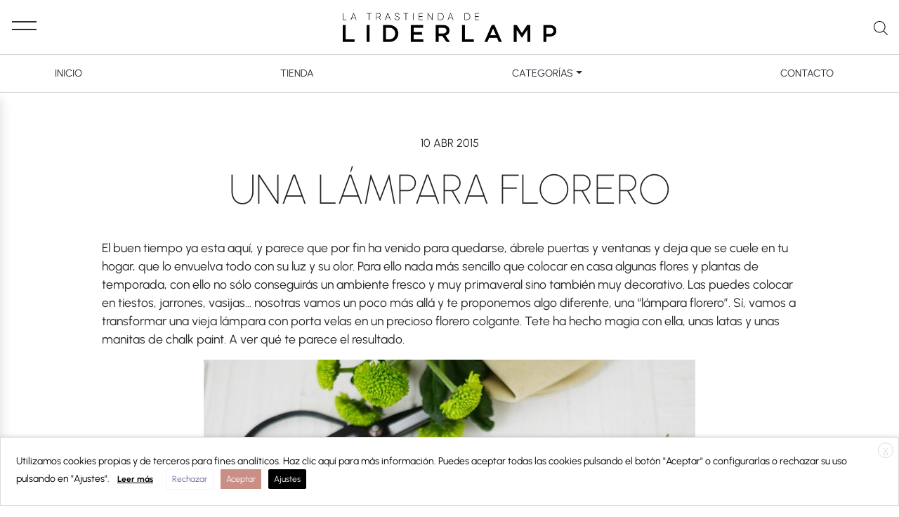

--- FILE ---
content_type: text/html; charset=UTF-8
request_url: https://www.latrastiendadeliderlamp.es/una-lampara-florero/
body_size: 17218
content:
<!DOCTYPE html>
<html lang="es">
<head>
	<meta charset="UTF-8">
	<meta name="viewport" content="width=device-width, initial-scale=1, shrink-to-fit=no">
	<link rel="profile" href="https://gmpg.org/xfn/11">
	<meta name='robots' content='index, follow, max-image-preview:large, max-snippet:-1, max-video-preview:-1' />
	<style>img:is([sizes="auto" i], [sizes^="auto," i]) { contain-intrinsic-size: 3000px 1500px }</style>
	
	<!-- This site is optimized with the Yoast SEO plugin v26.2 - https://yoast.com/wordpress/plugins/seo/ -->
	<title>UNA LÁMPARA FLORERO - La Trastienda de Liderlamp</title>
	<meta name="description" content="Una lámpara convertida en florero." />
	<link rel="canonical" href="https://www.latrastiendadeliderlamp.es/una-lampara-florero/" />
	<meta property="og:locale" content="es_ES" />
	<meta property="og:type" content="article" />
	<meta property="og:title" content="UNA LÁMPARA FLORERO - La Trastienda de Liderlamp" />
	<meta property="og:description" content="Una lámpara convertida en florero." />
	<meta property="og:url" content="https://www.latrastiendadeliderlamp.es/una-lampara-florero/" />
	<meta property="og:site_name" content="La Trastienda de Liderlamp" />
	<meta property="article:published_time" content="2015-04-10T18:25:29+00:00" />
	<meta property="article:modified_time" content="2015-04-10T18:27:24+00:00" />
	<meta property="og:image" content="https://www.latrastiendadeliderlamp.es/wp-content/uploads/2015/04/lamparas-florero-chalk-paint.jpg" />
	<meta property="og:image:width" content="700" />
	<meta property="og:image:height" content="1057" />
	<meta property="og:image:type" content="image/jpeg" />
	<meta name="author" content="Tete" />
	<meta name="twitter:label1" content="Escrito por" />
	<meta name="twitter:data1" content="Tete" />
	<meta name="twitter:label2" content="Tiempo de lectura" />
	<meta name="twitter:data2" content="2 minutos" />
	<script type="application/ld+json" class="yoast-schema-graph">{"@context":"https://schema.org","@graph":[{"@type":"Article","@id":"https://www.latrastiendadeliderlamp.es/una-lampara-florero/#article","isPartOf":{"@id":"https://www.latrastiendadeliderlamp.es/una-lampara-florero/"},"author":{"name":"Tete","@id":"https://www.latrastiendadeliderlamp.es/#/schema/person/2063a17d2720e04d2587fa3ecf2036d6"},"headline":"UNA LÁMPARA FLORERO","datePublished":"2015-04-10T18:25:29+00:00","dateModified":"2015-04-10T18:27:24+00:00","mainEntityOfPage":{"@id":"https://www.latrastiendadeliderlamp.es/una-lampara-florero/"},"wordCount":501,"publisher":{"@id":"https://www.latrastiendadeliderlamp.es/#organization"},"image":{"@id":"https://www.latrastiendadeliderlamp.es/una-lampara-florero/#primaryimage"},"thumbnailUrl":"https://www.latrastiendadeliderlamp.es/wp-content/uploads/2015/04/lamparas-florero-chalk-paint.jpg","articleSection":["Chalk Paint","Decoración","DIY","LaTrastiendaDeLiderlamp","Susana y Tete","Trasteando"],"inLanguage":"es"},{"@type":"WebPage","@id":"https://www.latrastiendadeliderlamp.es/una-lampara-florero/","url":"https://www.latrastiendadeliderlamp.es/una-lampara-florero/","name":"UNA LÁMPARA FLORERO - La Trastienda de Liderlamp","isPartOf":{"@id":"https://www.latrastiendadeliderlamp.es/#website"},"primaryImageOfPage":{"@id":"https://www.latrastiendadeliderlamp.es/una-lampara-florero/#primaryimage"},"image":{"@id":"https://www.latrastiendadeliderlamp.es/una-lampara-florero/#primaryimage"},"thumbnailUrl":"https://www.latrastiendadeliderlamp.es/wp-content/uploads/2015/04/lamparas-florero-chalk-paint.jpg","datePublished":"2015-04-10T18:25:29+00:00","dateModified":"2015-04-10T18:27:24+00:00","description":"Una lámpara convertida en florero.","breadcrumb":{"@id":"https://www.latrastiendadeliderlamp.es/una-lampara-florero/#breadcrumb"},"inLanguage":"es","potentialAction":[{"@type":"ReadAction","target":["https://www.latrastiendadeliderlamp.es/una-lampara-florero/"]}]},{"@type":"ImageObject","inLanguage":"es","@id":"https://www.latrastiendadeliderlamp.es/una-lampara-florero/#primaryimage","url":"https://www.latrastiendadeliderlamp.es/wp-content/uploads/2015/04/lamparas-florero-chalk-paint.jpg","contentUrl":"https://www.latrastiendadeliderlamp.es/wp-content/uploads/2015/04/lamparas-florero-chalk-paint.jpg","width":700,"height":1057,"caption":"Lámpara florero con chalk Paint by Annie Sloan"},{"@type":"BreadcrumbList","@id":"https://www.latrastiendadeliderlamp.es/una-lampara-florero/#breadcrumb","itemListElement":[{"@type":"ListItem","position":1,"name":"Portada","item":"https://www.latrastiendadeliderlamp.es/"},{"@type":"ListItem","position":2,"name":"UNA LÁMPARA FLORERO"}]},{"@type":"WebSite","@id":"https://www.latrastiendadeliderlamp.es/#website","url":"https://www.latrastiendadeliderlamp.es/","name":"La Trastienda de Liderlamp","description":"DIY RECICLAJE LAMPARAS INSPIRACION","publisher":{"@id":"https://www.latrastiendadeliderlamp.es/#organization"},"potentialAction":[{"@type":"SearchAction","target":{"@type":"EntryPoint","urlTemplate":"https://www.latrastiendadeliderlamp.es/?s={search_term_string}"},"query-input":{"@type":"PropertyValueSpecification","valueRequired":true,"valueName":"search_term_string"}}],"inLanguage":"es"},{"@type":"Organization","@id":"https://www.latrastiendadeliderlamp.es/#organization","name":"La Trastienda de Liderlamp","url":"https://www.latrastiendadeliderlamp.es/","logo":{"@type":"ImageObject","inLanguage":"es","@id":"https://www.latrastiendadeliderlamp.es/#/schema/logo/image/","url":"https://www.latrastiendadeliderlamp.es/wp-content/uploads/2022/11/logo-la-trastienda-de-liderlamp@2x.png","contentUrl":"https://www.latrastiendadeliderlamp.es/wp-content/uploads/2022/11/logo-la-trastienda-de-liderlamp@2x.png","width":1048,"height":144,"caption":"La Trastienda de Liderlamp"},"image":{"@id":"https://www.latrastiendadeliderlamp.es/#/schema/logo/image/"},"sameAs":["https://www.pinterest.es/Liderlamp/"]},{"@type":"Person","@id":"https://www.latrastiendadeliderlamp.es/#/schema/person/2063a17d2720e04d2587fa3ecf2036d6","name":"Tete","image":{"@type":"ImageObject","inLanguage":"es","@id":"https://www.latrastiendadeliderlamp.es/#/schema/person/image/","url":"https://secure.gravatar.com/avatar/5c820d89ca83e288f3cb88c98bd3e3e3fd42714327225d2cfaa903dfc11f4980","contentUrl":"https://secure.gravatar.com/avatar/5c820d89ca83e288f3cb88c98bd3e3e3fd42714327225d2cfaa903dfc11f4980","caption":"Tete"},"sameAs":["https://www.latrastiendadeliderlamp.es"],"url":"https://www.latrastiendadeliderlamp.es/author/mariajose/"}]}</script>
	<!-- / Yoast SEO plugin. -->


<link rel="alternate" type="application/rss+xml" title="La Trastienda de Liderlamp &raquo; Feed" href="https://www.latrastiendadeliderlamp.es/feed/" />
<link rel="alternate" type="application/rss+xml" title="La Trastienda de Liderlamp &raquo; Feed de los comentarios" href="https://www.latrastiendadeliderlamp.es/comments/feed/" />
<link rel='stylesheet' id='wp-block-library-css' href='https://www.latrastiendadeliderlamp.es/wp-includes/css/dist/block-library/style.min.css?ver=6.8.3' media='all' />
<style id='classic-theme-styles-inline-css'>
/*! This file is auto-generated */
.wp-block-button__link{color:#fff;background-color:#32373c;border-radius:9999px;box-shadow:none;text-decoration:none;padding:calc(.667em + 2px) calc(1.333em + 2px);font-size:1.125em}.wp-block-file__button{background:#32373c;color:#fff;text-decoration:none}
</style>
<style id='global-styles-inline-css'>
:root{--wp--preset--aspect-ratio--square: 1;--wp--preset--aspect-ratio--4-3: 4/3;--wp--preset--aspect-ratio--3-4: 3/4;--wp--preset--aspect-ratio--3-2: 3/2;--wp--preset--aspect-ratio--2-3: 2/3;--wp--preset--aspect-ratio--16-9: 16/9;--wp--preset--aspect-ratio--9-16: 9/16;--wp--preset--color--black: #000000;--wp--preset--color--cyan-bluish-gray: #abb8c3;--wp--preset--color--white: #fff;--wp--preset--color--pale-pink: #f78da7;--wp--preset--color--vivid-red: #cf2e2e;--wp--preset--color--luminous-vivid-orange: #ff6900;--wp--preset--color--luminous-vivid-amber: #fcb900;--wp--preset--color--light-green-cyan: #7bdcb5;--wp--preset--color--vivid-green-cyan: #00d084;--wp--preset--color--pale-cyan-blue: #8ed1fc;--wp--preset--color--vivid-cyan-blue: #0693e3;--wp--preset--color--vivid-purple: #9b51e0;--wp--preset--color--blue: #007bff;--wp--preset--color--indigo: #6610f2;--wp--preset--color--purple: #5533ff;--wp--preset--color--pink: #e83e8c;--wp--preset--color--red: #dc3545;--wp--preset--color--orange: #fd7e14;--wp--preset--color--yellow: #ffc107;--wp--preset--color--green: #28a745;--wp--preset--color--teal: #20c997;--wp--preset--color--cyan: #17a2b8;--wp--preset--color--gray: #6c757d;--wp--preset--color--gray-dark: #343a40;--wp--preset--gradient--vivid-cyan-blue-to-vivid-purple: linear-gradient(135deg,rgba(6,147,227,1) 0%,rgb(155,81,224) 100%);--wp--preset--gradient--light-green-cyan-to-vivid-green-cyan: linear-gradient(135deg,rgb(122,220,180) 0%,rgb(0,208,130) 100%);--wp--preset--gradient--luminous-vivid-amber-to-luminous-vivid-orange: linear-gradient(135deg,rgba(252,185,0,1) 0%,rgba(255,105,0,1) 100%);--wp--preset--gradient--luminous-vivid-orange-to-vivid-red: linear-gradient(135deg,rgba(255,105,0,1) 0%,rgb(207,46,46) 100%);--wp--preset--gradient--very-light-gray-to-cyan-bluish-gray: linear-gradient(135deg,rgb(238,238,238) 0%,rgb(169,184,195) 100%);--wp--preset--gradient--cool-to-warm-spectrum: linear-gradient(135deg,rgb(74,234,220) 0%,rgb(151,120,209) 20%,rgb(207,42,186) 40%,rgb(238,44,130) 60%,rgb(251,105,98) 80%,rgb(254,248,76) 100%);--wp--preset--gradient--blush-light-purple: linear-gradient(135deg,rgb(255,206,236) 0%,rgb(152,150,240) 100%);--wp--preset--gradient--blush-bordeaux: linear-gradient(135deg,rgb(254,205,165) 0%,rgb(254,45,45) 50%,rgb(107,0,62) 100%);--wp--preset--gradient--luminous-dusk: linear-gradient(135deg,rgb(255,203,112) 0%,rgb(199,81,192) 50%,rgb(65,88,208) 100%);--wp--preset--gradient--pale-ocean: linear-gradient(135deg,rgb(255,245,203) 0%,rgb(182,227,212) 50%,rgb(51,167,181) 100%);--wp--preset--gradient--electric-grass: linear-gradient(135deg,rgb(202,248,128) 0%,rgb(113,206,126) 100%);--wp--preset--gradient--midnight: linear-gradient(135deg,rgb(2,3,129) 0%,rgb(40,116,252) 100%);--wp--preset--font-size--small: 13px;--wp--preset--font-size--medium: 20px;--wp--preset--font-size--large: 36px;--wp--preset--font-size--x-large: 42px;--wp--preset--spacing--20: 0.44rem;--wp--preset--spacing--30: 0.67rem;--wp--preset--spacing--40: 1rem;--wp--preset--spacing--50: 1.5rem;--wp--preset--spacing--60: 2.25rem;--wp--preset--spacing--70: 3.38rem;--wp--preset--spacing--80: 5.06rem;--wp--preset--shadow--natural: 6px 6px 9px rgba(0, 0, 0, 0.2);--wp--preset--shadow--deep: 12px 12px 50px rgba(0, 0, 0, 0.4);--wp--preset--shadow--sharp: 6px 6px 0px rgba(0, 0, 0, 0.2);--wp--preset--shadow--outlined: 6px 6px 0px -3px rgba(255, 255, 255, 1), 6px 6px rgba(0, 0, 0, 1);--wp--preset--shadow--crisp: 6px 6px 0px rgba(0, 0, 0, 1);}:where(.is-layout-flex){gap: 0.5em;}:where(.is-layout-grid){gap: 0.5em;}body .is-layout-flex{display: flex;}.is-layout-flex{flex-wrap: wrap;align-items: center;}.is-layout-flex > :is(*, div){margin: 0;}body .is-layout-grid{display: grid;}.is-layout-grid > :is(*, div){margin: 0;}:where(.wp-block-columns.is-layout-flex){gap: 2em;}:where(.wp-block-columns.is-layout-grid){gap: 2em;}:where(.wp-block-post-template.is-layout-flex){gap: 1.25em;}:where(.wp-block-post-template.is-layout-grid){gap: 1.25em;}.has-black-color{color: var(--wp--preset--color--black) !important;}.has-cyan-bluish-gray-color{color: var(--wp--preset--color--cyan-bluish-gray) !important;}.has-white-color{color: var(--wp--preset--color--white) !important;}.has-pale-pink-color{color: var(--wp--preset--color--pale-pink) !important;}.has-vivid-red-color{color: var(--wp--preset--color--vivid-red) !important;}.has-luminous-vivid-orange-color{color: var(--wp--preset--color--luminous-vivid-orange) !important;}.has-luminous-vivid-amber-color{color: var(--wp--preset--color--luminous-vivid-amber) !important;}.has-light-green-cyan-color{color: var(--wp--preset--color--light-green-cyan) !important;}.has-vivid-green-cyan-color{color: var(--wp--preset--color--vivid-green-cyan) !important;}.has-pale-cyan-blue-color{color: var(--wp--preset--color--pale-cyan-blue) !important;}.has-vivid-cyan-blue-color{color: var(--wp--preset--color--vivid-cyan-blue) !important;}.has-vivid-purple-color{color: var(--wp--preset--color--vivid-purple) !important;}.has-black-background-color{background-color: var(--wp--preset--color--black) !important;}.has-cyan-bluish-gray-background-color{background-color: var(--wp--preset--color--cyan-bluish-gray) !important;}.has-white-background-color{background-color: var(--wp--preset--color--white) !important;}.has-pale-pink-background-color{background-color: var(--wp--preset--color--pale-pink) !important;}.has-vivid-red-background-color{background-color: var(--wp--preset--color--vivid-red) !important;}.has-luminous-vivid-orange-background-color{background-color: var(--wp--preset--color--luminous-vivid-orange) !important;}.has-luminous-vivid-amber-background-color{background-color: var(--wp--preset--color--luminous-vivid-amber) !important;}.has-light-green-cyan-background-color{background-color: var(--wp--preset--color--light-green-cyan) !important;}.has-vivid-green-cyan-background-color{background-color: var(--wp--preset--color--vivid-green-cyan) !important;}.has-pale-cyan-blue-background-color{background-color: var(--wp--preset--color--pale-cyan-blue) !important;}.has-vivid-cyan-blue-background-color{background-color: var(--wp--preset--color--vivid-cyan-blue) !important;}.has-vivid-purple-background-color{background-color: var(--wp--preset--color--vivid-purple) !important;}.has-black-border-color{border-color: var(--wp--preset--color--black) !important;}.has-cyan-bluish-gray-border-color{border-color: var(--wp--preset--color--cyan-bluish-gray) !important;}.has-white-border-color{border-color: var(--wp--preset--color--white) !important;}.has-pale-pink-border-color{border-color: var(--wp--preset--color--pale-pink) !important;}.has-vivid-red-border-color{border-color: var(--wp--preset--color--vivid-red) !important;}.has-luminous-vivid-orange-border-color{border-color: var(--wp--preset--color--luminous-vivid-orange) !important;}.has-luminous-vivid-amber-border-color{border-color: var(--wp--preset--color--luminous-vivid-amber) !important;}.has-light-green-cyan-border-color{border-color: var(--wp--preset--color--light-green-cyan) !important;}.has-vivid-green-cyan-border-color{border-color: var(--wp--preset--color--vivid-green-cyan) !important;}.has-pale-cyan-blue-border-color{border-color: var(--wp--preset--color--pale-cyan-blue) !important;}.has-vivid-cyan-blue-border-color{border-color: var(--wp--preset--color--vivid-cyan-blue) !important;}.has-vivid-purple-border-color{border-color: var(--wp--preset--color--vivid-purple) !important;}.has-vivid-cyan-blue-to-vivid-purple-gradient-background{background: var(--wp--preset--gradient--vivid-cyan-blue-to-vivid-purple) !important;}.has-light-green-cyan-to-vivid-green-cyan-gradient-background{background: var(--wp--preset--gradient--light-green-cyan-to-vivid-green-cyan) !important;}.has-luminous-vivid-amber-to-luminous-vivid-orange-gradient-background{background: var(--wp--preset--gradient--luminous-vivid-amber-to-luminous-vivid-orange) !important;}.has-luminous-vivid-orange-to-vivid-red-gradient-background{background: var(--wp--preset--gradient--luminous-vivid-orange-to-vivid-red) !important;}.has-very-light-gray-to-cyan-bluish-gray-gradient-background{background: var(--wp--preset--gradient--very-light-gray-to-cyan-bluish-gray) !important;}.has-cool-to-warm-spectrum-gradient-background{background: var(--wp--preset--gradient--cool-to-warm-spectrum) !important;}.has-blush-light-purple-gradient-background{background: var(--wp--preset--gradient--blush-light-purple) !important;}.has-blush-bordeaux-gradient-background{background: var(--wp--preset--gradient--blush-bordeaux) !important;}.has-luminous-dusk-gradient-background{background: var(--wp--preset--gradient--luminous-dusk) !important;}.has-pale-ocean-gradient-background{background: var(--wp--preset--gradient--pale-ocean) !important;}.has-electric-grass-gradient-background{background: var(--wp--preset--gradient--electric-grass) !important;}.has-midnight-gradient-background{background: var(--wp--preset--gradient--midnight) !important;}.has-small-font-size{font-size: var(--wp--preset--font-size--small) !important;}.has-medium-font-size{font-size: var(--wp--preset--font-size--medium) !important;}.has-large-font-size{font-size: var(--wp--preset--font-size--large) !important;}.has-x-large-font-size{font-size: var(--wp--preset--font-size--x-large) !important;}
:where(.wp-block-post-template.is-layout-flex){gap: 1.25em;}:where(.wp-block-post-template.is-layout-grid){gap: 1.25em;}
:where(.wp-block-columns.is-layout-flex){gap: 2em;}:where(.wp-block-columns.is-layout-grid){gap: 2em;}
:root :where(.wp-block-pullquote){font-size: 1.5em;line-height: 1.6;}
</style>
<link rel='stylesheet' id='apsp-font-opensans-css' href='//fonts.googleapis.com/css?family=Open+Sans&#038;ver=6.8.3' media='all' />
<link rel='stylesheet' id='apsp-frontend-css-css' href='https://www.latrastiendadeliderlamp.es/wp-content/plugins/accesspress-pinterest/css/frontend.css?ver=3.3.5' media='all' />
<link rel='stylesheet' id='contact-form-7-css' href='https://www.latrastiendadeliderlamp.es/wp-content/plugins/contact-form-7/includes/css/styles.css?ver=6.1.3' media='all' />
<link rel='stylesheet' id='lbwps-styles-photoswipe5-main-css' href='https://www.latrastiendadeliderlamp.es/wp-content/plugins/lightbox-photoswipe/assets/ps5/styles/main.css?ver=5.7.3' media='all' />
<link rel='stylesheet' id='cookie-law-info-css' href='https://www.latrastiendadeliderlamp.es/wp-content/plugins/webtoffee-gdpr-cookie-consent/public/css/cookie-law-info-public.css?ver=2.3.0' media='all' />
<link rel='stylesheet' id='cookie-law-info-gdpr-css' href='https://www.latrastiendadeliderlamp.es/wp-content/plugins/webtoffee-gdpr-cookie-consent/public/css/cookie-law-info-gdpr.css?ver=2.3.0' media='all' />
<link rel='stylesheet' id='block-styles-css' href='https://www.latrastiendadeliderlamp.es/wp-content/themes/liderlamp-understrap/css/blocks.css?ver=1667380788' media='all' />
<link rel='stylesheet' id='child-understrap-styles-css' href='https://www.latrastiendadeliderlamp.es/wp-content/themes/liderlamp-understrap/css/child-theme.min.css?ver=0.6.0.15' media='all' />
<link rel='stylesheet' id='wpgdprc-front-css-css' href='https://www.latrastiendadeliderlamp.es/wp-content/plugins/wp-gdpr-compliance/Assets/css/front.css?ver=1682029153' media='all' />
<style id='wpgdprc-front-css-inline-css'>
:root{--wp-gdpr--bar--background-color: #000000;--wp-gdpr--bar--color: #ffffff;--wp-gdpr--button--background-color: #000000;--wp-gdpr--button--background-color--darken: #000000;--wp-gdpr--button--color: #ffffff;}
</style>
<script src="https://www.latrastiendadeliderlamp.es/wp-includes/js/jquery/jquery.min.js?ver=3.7.1" id="jquery-core-js"></script>
<script src="https://www.latrastiendadeliderlamp.es/wp-includes/js/jquery/jquery-migrate.min.js?ver=3.4.1" id="jquery-migrate-js"></script>
<script id='st_insights_js' src="https://ws.sharethis.com/button/st_insights.js?publisher=4d48b7c5-0ae3-43d4-bfbe-3ff8c17a8ae6&amp;product=simpleshare&amp;ver=8.5.3" id="ssba-sharethis-js"></script>
<script id="cookie-law-info-js-extra">
var Cli_Data = {"nn_cookie_ids":["test_cookie"],"non_necessary_cookies":{"analisis":["test_cookie"]},"cookielist":{"necessary":{"0":{"ID":6116,"post_author":"1","post_date":"2020-10-04 09:15:05","post_date_gmt":"2020-10-04 07:15:05","post_content":"The cookie is set by the GDPR Cookie Consent plugin and is used to store whether or not user has consented to the use of cookies. It does not store any personal data.","post_title":"viewed_cookie_policy","post_excerpt":"","post_status":"publish","comment_status":"closed","ping_status":"closed","post_password":"","post_name":"viewed_cookie_policy","to_ping":"","pinged":"","post_modified":"2020-10-04 09:15:05","post_modified_gmt":"2020-10-04 07:15:05","post_content_filtered":"","post_parent":0,"guid":"https:\/\/www.latrastiendadeliderlamp.es\/cookielawinfo\/viewed_cookie_policy\/","menu_order":0,"post_type":"cookielawinfo","post_mime_type":"","comment_count":"0","filter":"raw"},"1":{"ID":6117,"post_author":"1","post_date":"2020-10-04 09:15:05","post_date_gmt":"2020-10-04 07:15:05","post_content":"This cookie is set by GDPR Cookie Consent plugin. The cookies is used to store the user consent for the cookies in the category \"Necessary\".","post_title":"cookielawinfo-checkbox-necessary","post_excerpt":"","post_status":"publish","comment_status":"closed","ping_status":"closed","post_password":"","post_name":"cookielawinfo-checkbox-necessary","to_ping":"","pinged":"","post_modified":"2020-10-04 09:15:05","post_modified_gmt":"2020-10-04 07:15:05","post_content_filtered":"","post_parent":0,"guid":"https:\/\/www.latrastiendadeliderlamp.es\/cookielawinfo\/cookielawinfo-checkbox-necessary\/","menu_order":0,"post_type":"cookielawinfo","post_mime_type":"","comment_count":"0","filter":"raw"},"2":{"ID":6118,"post_author":"1","post_date":"2020-10-04 09:15:05","post_date_gmt":"2020-10-04 07:15:05","post_content":"This cookie is set by GDPR Cookie Consent plugin. The cookies is used to store the user consent for the cookies in the category \"Non Necessary\".","post_title":"cookielawinfo-checkbox-non-necessary","post_excerpt":"","post_status":"publish","comment_status":"closed","ping_status":"closed","post_password":"","post_name":"cookielawinfo-checkbox-non-necessary","to_ping":"","pinged":"","post_modified":"2020-10-04 09:15:05","post_modified_gmt":"2020-10-04 07:15:05","post_content_filtered":"","post_parent":0,"guid":"https:\/\/www.latrastiendadeliderlamp.es\/cookielawinfo\/cookielawinfo-checkbox-non-necessary\/","menu_order":0,"post_type":"cookielawinfo","post_mime_type":"","comment_count":"0","filter":"raw"},"term_id":167,"name":"Necesarias","loadonstart":0,"defaultstate":"enabled","ccpa_optout":0},"analisis":{"0":{"ID":6119,"post_author":"1","post_date":"2020-10-04 09:15:05","post_date_gmt":"2020-10-04 07:15:05","post_content":"","post_title":"test_cookie","post_excerpt":"","post_status":"publish","comment_status":"closed","ping_status":"closed","post_password":"","post_name":"test_cookie","to_ping":"","pinged":"","post_modified":"2020-10-04 09:15:05","post_modified_gmt":"2020-10-04 07:15:05","post_content_filtered":"","post_parent":0,"guid":"https:\/\/www.latrastiendadeliderlamp.es\/cookielawinfo\/test_cookie\/","menu_order":0,"post_type":"cookielawinfo","post_mime_type":"","comment_count":"0","filter":"raw"},"term_id":168,"name":"An\u00e1lisis","loadonstart":0,"defaultstate":"disabled","ccpa_optout":0},"publicitarias":{"0":{"ID":6145,"post_author":"2","post_date":"2020-10-07 10:58:55","post_date_gmt":"2020-10-07 08:58:55","post_content":"","post_title":"Google","post_excerpt":"","post_status":"publish","comment_status":"closed","ping_status":"closed","post_password":"","post_name":"google","to_ping":"","pinged":"","post_modified":"2020-10-07 10:58:55","post_modified_gmt":"2020-10-07 08:58:55","post_content_filtered":"","post_parent":0,"guid":"https:\/\/www.latrastiendadeliderlamp.es\/?post_type=cookielawinfo&#038;p=6145","menu_order":0,"post_type":"cookielawinfo","post_mime_type":"","comment_count":"0","filter":"raw"},"term_id":171,"name":"Publicitarias","loadonstart":0,"defaultstate":"disabled","ccpa_optout":0}},"ajax_url":"https:\/\/www.latrastiendadeliderlamp.es\/wp-admin\/admin-ajax.php","current_lang":"es","security":"ebb70499e9","eu_countries":["GB"],"geoIP":"disabled","consentVersion":"1","strictlyEnabled":["necessary","obligatoire"],"cookieDomain":"","privacy_length":"250","ccpaEnabled":"","ccpaRegionBased":"","ccpaBarEnabled":"","ccpaType":"gdpr"};
var log_object = {"ajax_url":"https:\/\/www.latrastiendadeliderlamp.es\/wp-admin\/admin-ajax.php"};
</script>
<script src="https://www.latrastiendadeliderlamp.es/wp-content/plugins/webtoffee-gdpr-cookie-consent/public/js/cookie-law-info-public.js?ver=2.3.0" id="cookie-law-info-js"></script>
<script src="https://www.latrastiendadeliderlamp.es/wp-content/plugins/magic-action-box/assets/js/actionbox-helper.js?ver=2.17.2" id="mab-actionbox-helper-js"></script>
<script id="wpgdprc-front-js-js-extra">
var wpgdprcFront = {"ajaxUrl":"https:\/\/www.latrastiendadeliderlamp.es\/wp-admin\/admin-ajax.php","ajaxNonce":"27ea238c3d","ajaxArg":"security","pluginPrefix":"wpgdprc","blogId":"1","isMultiSite":"","locale":"es_ES","showSignUpModal":"","showFormModal":"","cookieName":"wpgdprc-consent","consentVersion":"","path":"\/","prefix":"wpgdprc"};
</script>
<script src="https://www.latrastiendadeliderlamp.es/wp-content/plugins/wp-gdpr-compliance/Assets/js/front.min.js?ver=1682029153" id="wpgdprc-front-js-js"></script>
<link rel="https://api.w.org/" href="https://www.latrastiendadeliderlamp.es/wp-json/" /><link rel="alternate" title="JSON" type="application/json" href="https://www.latrastiendadeliderlamp.es/wp-json/wp/v2/posts/1148" /><link rel="alternate" title="oEmbed (JSON)" type="application/json+oembed" href="https://www.latrastiendadeliderlamp.es/wp-json/oembed/1.0/embed?url=https%3A%2F%2Fwww.latrastiendadeliderlamp.es%2Funa-lampara-florero%2F" />
<link rel="alternate" title="oEmbed (XML)" type="text/xml+oembed" href="https://www.latrastiendadeliderlamp.es/wp-json/oembed/1.0/embed?url=https%3A%2F%2Fwww.latrastiendadeliderlamp.es%2Funa-lampara-florero%2F&#038;format=xml" />
<script type="text/javascript">
	window._zem_rp_post_id = '1148';
	window._zem_rp_thumbnails = true;
	window._zem_rp_post_title = 'UNA+L%C3%81MPARA+FLORERO';
	window._zem_rp_post_tags = ['latrastiendadeliderlamp', 'diy', 'decoraci%C3%B3n', 'chalk+paint', 'trasteando', 'susana+y+tete', 'flore', 'color', 'el', 'te', 'ya', 'la', 'paint', 'tien', 'alo', 'de', 'en', 'una', 'sean', 'al', 'blanco'];
	window._zem_rp_static_base_url = 'https://content.zemanta.com/static/';
	window._zem_rp_wp_ajax_url = 'https://www.latrastiendadeliderlamp.es/wp-admin/admin-ajax.php';
	window._zem_rp_plugin_version = '1.14';
	window._zem_rp_num_rel_posts = '6';
</script>
<link rel="stylesheet" href="https://www.latrastiendadeliderlamp.es/wp-content/plugins/related-posts-by-zemanta/static/themes/vertical.css?version=1.14" />
<meta name="mobile-web-app-capable" content="yes">
<meta name="apple-mobile-web-app-capable" content="yes">
<meta name="apple-mobile-web-app-title" content="La Trastienda de Liderlamp - DIY RECICLAJE LAMPARAS INSPIRACION">
<style>.recentcomments a{display:inline !important;padding:0 !important;margin:0 !important;}</style><link rel="icon" href="https://www.latrastiendadeliderlamp.es/wp-content/uploads/2020/09/cropped-favicon-blog-32x32.png" sizes="32x32" />
<link rel="icon" href="https://www.latrastiendadeliderlamp.es/wp-content/uploads/2020/09/cropped-favicon-blog-192x192.png" sizes="192x192" />
<link rel="apple-touch-icon" href="https://www.latrastiendadeliderlamp.es/wp-content/uploads/2020/09/cropped-favicon-blog-180x180.png" />
<meta name="msapplication-TileImage" content="https://www.latrastiendadeliderlamp.es/wp-content/uploads/2020/09/cropped-favicon-blog-270x270.png" />
		<style id="wp-custom-css">
			.navbar-brand img {
	max-width: 304px;
}		</style>
		</head>

<body data-rsssl=1 class="wp-singular post-template-default single single-post postid-1148 single-format-standard wp-custom-logo wp-embed-responsive wp-theme-understrap wp-child-theme-liderlamp-understrap group-blog understrap-no-sidebar" itemscope itemtype="http://schema.org/WebSite">
<div class="site" id="page">

	
	
    <div id="brand-top-bar" class="navbar d-sm-none">

        <!-- Your site title as branding in the menu -->
        <a href="https://www.latrastiendadeliderlamp.es/" class="navbar-brand custom-logo-link" rel="home"><img width="1048" height="144" src="https://www.latrastiendadeliderlamp.es/wp-content/uploads/2022/11/logo-la-trastienda-de-liderlamp@2x.png" class="img-fluid" alt="La Trastienda de Liderlamp" decoding="async" fetchpriority="high" /></a>        <!-- end custom logo -->
    </div>

    
	
	<!-- ******************* The Navbar Area ******************* -->
	<div id="wrapper-navbar" class="sticky-top">

		<a class="skip-link sr-only sr-only-focusable" href="#content">Saltar al contenido</a>

		<nav id="liderlamp-nav" class="navbar navbar-light bg-white">

			<div class="liderlamp-nav-left">

				<button class="navbar-toggler" type="button" aria-label="Alternar la navegación">
					<span class="liderlamp-menu-toggle"><span class="slot slot-uno"></span><span class="slot slot-dos"></span></span>					<!-- <span class="navbar-toggler-icon"></span> -->
				</button>

			</div>

			<div class="liderlamp-nav-center d-none d-sm-block">

				<!-- Your site title as branding in the menu -->
				<a href="https://www.latrastiendadeliderlamp.es/" class="navbar-brand custom-logo-link" rel="home"><img width="1048" height="144" src="https://www.latrastiendadeliderlamp.es/wp-content/uploads/2022/11/logo-la-trastienda-de-liderlamp@2x.png" class="img-fluid" alt="La Trastienda de Liderlamp" decoding="async" /></a>				<!-- end custom logo -->

			</div>

			<div class="liderlamp-nav-right">

								<div class="nav-icons">

					<a href="#search-collapse" data-toggle="collapse" title="Buscar"><img src="https://www.latrastiendadeliderlamp.es/wp-content/themes/liderlamp-understrap/img/search.svg" alt="Buscar"></a>

					
					
					
					
				</div>

			</div>

		</nav>
		
		<div class="collapse" id="search-collapse">

			
<form role="search" class="search-form" method="get" action="https://www.latrastiendadeliderlamp.es/" >
	<label class="screen-reader-text" for="s-1">Buscar:</label>
	<div class="input-group">
		<input type="search" class="field search-field form-control" id="s-1" name="s" value="" placeholder="Buscar...">
					<span class="input-group-append">
				<input type="submit" class="submit search-submit btn btn-primary" name="submit" value="Buscar">
			</span>
			</div>
</form>

		</div>

		<nav id="desktop-nav" class="d-none d-lg-flex navbar navbar-expand-lg navbar-light bg-white" aria-labelledby="desktop-nav-label">

			<p id="desktop-nav-label" class="sr-only">
				Desktop Navigation			</p>

			<!-- <div class="container-fluid"> -->

				<!-- The WordPress Menu goes here -->
				<div id="navbarNavDropdown" class="collapse navbar-collapse"><ul id="desktop-menu" class="navbar-nav mx-auto container"><li itemscope="itemscope" itemtype="https://www.schema.org/SiteNavigationElement" id="menu-item-7461" class="menu-item menu-item-type-custom menu-item-object-custom menu-item-home menu-item-7461 nav-item"><a title="Inicio" href="https://www.latrastiendadeliderlamp.es/" class="nav-link">Inicio</a></li>
<li itemscope="itemscope" itemtype="https://www.schema.org/SiteNavigationElement" id="menu-item-5462" class="menu-item menu-item-type-custom menu-item-object-custom menu-item-5462 nav-item"><a title="Tienda" href="https://liderlamp.es" class="nav-link">Tienda</a></li>
<li itemscope="itemscope" itemtype="https://www.schema.org/SiteNavigationElement" id="menu-item-5451" class="menu-item menu-item-type-custom menu-item-object-custom menu-item-has-children dropdown menu-item-5451 nav-item"><a title="Categorías" href="#" data-toggle="dropdown" aria-haspopup="true" aria-expanded="false" class="dropdown-toggle nav-link" id="menu-item-dropdown-5451">Categorías</a>
<ul class="dropdown-menu" aria-labelledby="menu-item-dropdown-5451" role="menu">
	<li itemscope="itemscope" itemtype="https://www.schema.org/SiteNavigationElement" id="menu-item-7449" class="menu-item menu-item-type-taxonomy menu-item-object-category current-post-ancestor current-menu-parent current-post-parent active menu-item-7449 nav-item"><a title="Decoración" href="https://www.latrastiendadeliderlamp.es/decoracion/" class="dropdown-item">Decoración</a></li>
	<li itemscope="itemscope" itemtype="https://www.schema.org/SiteNavigationElement" id="menu-item-7450" class="menu-item menu-item-type-taxonomy menu-item-object-category menu-item-7450 nav-item"><a title="Interioristas" href="https://www.latrastiendadeliderlamp.es/interioristas/" class="dropdown-item">Interioristas</a></li>
	<li itemscope="itemscope" itemtype="https://www.schema.org/SiteNavigationElement" id="menu-item-7451" class="menu-item menu-item-type-taxonomy menu-item-object-category menu-item-7451 nav-item"><a title="En casa de" href="https://www.latrastiendadeliderlamp.es/en-casa-de/" class="dropdown-item">En casa de</a></li>
	<li itemscope="itemscope" itemtype="https://www.schema.org/SiteNavigationElement" id="menu-item-7452" class="menu-item menu-item-type-taxonomy menu-item-object-category menu-item-7452 nav-item"><a title="Tendencia" href="https://www.latrastiendadeliderlamp.es/tendencia/" class="dropdown-item">Tendencia</a></li>
	<li itemscope="itemscope" itemtype="https://www.schema.org/SiteNavigationElement" id="menu-item-7453" class="menu-item menu-item-type-taxonomy menu-item-object-category menu-item-7453 nav-item"><a title="Iluminación práctica" href="https://www.latrastiendadeliderlamp.es/iluminacion-practica/" class="dropdown-item">Iluminación práctica</a></li>
	<li itemscope="itemscope" itemtype="https://www.schema.org/SiteNavigationElement" id="menu-item-7454" class="menu-item menu-item-type-taxonomy menu-item-object-category menu-item-7454 nav-item"><a title="Lugares" href="https://www.latrastiendadeliderlamp.es/lugares/" class="dropdown-item">Lugares</a></li>
	<li itemscope="itemscope" itemtype="https://www.schema.org/SiteNavigationElement" id="menu-item-7455" class="menu-item menu-item-type-taxonomy menu-item-object-category menu-item-7455 nav-item"><a title="Flechazos" href="https://www.latrastiendadeliderlamp.es/flechazos/" class="dropdown-item">Flechazos</a></li>
	<li itemscope="itemscope" itemtype="https://www.schema.org/SiteNavigationElement" id="menu-item-7456" class="menu-item menu-item-type-taxonomy menu-item-object-category current-post-ancestor current-menu-parent current-post-parent active menu-item-7456 nav-item"><a title="LaTrastiendaDeLiderlamp" href="https://www.latrastiendadeliderlamp.es/latrastiendadeliderlamp/" class="dropdown-item">LaTrastiendaDeLiderlamp</a></li>
</ul>
</li>
<li itemscope="itemscope" itemtype="https://www.schema.org/SiteNavigationElement" id="menu-item-5509" class="menu-item menu-item-type-custom menu-item-object-custom menu-item-5509 nav-item"><a title="Contacto" href="https://liderlamp.es/contacto/" class="nav-link">Contacto</a></li>
</ul></div>
			<!-- </div> -->

		</nav><!-- .site-navigation -->

		
<div id="menu-principal-wrapper" class="wrapper shadow">

    <div class="container">

        <nav class="nav nav-pills nav-justified">

                
                                    
                    
                        <a class="nav-link active" id="menu-trastienda-tab" data-toggle="pill" href="#menu-trastienda" role="tab" aria-controls="menu-trastienda" aria-selected="true">

                    
                        Inspiración                        <span class="subtitulo-tab">Trastienda</span>
                    </a>

                
        </nav>

        <div class="tab-content" id="menu-tabContent">

            
            
                    
                        <div class="tab-pane fade show active" id="menu-trastienda" role="tabpanel" aria-labelledby="menu-trastienda-tab">

                    
                    <div class="navbar navbar-light">

                        <div class="menu-menu-1-container"><ul id="menu-menu-1" class="navbar-nav"><li class="menu-item menu-item-type-custom menu-item-object-custom menu-item-home menu-item-7461 nav-item"><a href="https://www.latrastiendadeliderlamp.es/" class="nav-link">Inicio</a></li>
<li class="menu-item menu-item-type-custom menu-item-object-custom menu-item-5462 nav-item"><a href="https://liderlamp.es" class="nav-link">Tienda</a></li>
<li class="menu-item menu-item-type-custom menu-item-object-custom menu-item-has-children menu-item-5451 nav-item"><a href="#collapse_5451" class="nav-link collapsed" data-toggle="collapse" aria-expanded="false" aria-controls="collapse_5451" role="tab" id="link_collapse_5451">Categorías</a><a data-toggle="collapse" aria-expanded="false" aria-controls="collapse_5451" role="tab" href="#collapse_5451" id="link_collapse_5451"></a>
<ul id="collapse_5451" class="nav collapse " aria-labelledby="link_collapse_5451" role="tabpanel">

	<li class="menu-item menu-item-type-taxonomy menu-item-object-category current-post-ancestor current-menu-parent current-post-parent menu-item-7449 nav-item"><a href="https://www.latrastiendadeliderlamp.es/decoracion/" class="nav-link">Decoración</a></li>
	<li class="menu-item menu-item-type-taxonomy menu-item-object-category menu-item-7450 nav-item"><a href="https://www.latrastiendadeliderlamp.es/interioristas/" class="nav-link">Interioristas</a></li>
	<li class="menu-item menu-item-type-taxonomy menu-item-object-category menu-item-7451 nav-item"><a href="https://www.latrastiendadeliderlamp.es/en-casa-de/" class="nav-link">En casa de</a></li>
	<li class="menu-item menu-item-type-taxonomy menu-item-object-category menu-item-7452 nav-item"><a href="https://www.latrastiendadeliderlamp.es/tendencia/" class="nav-link">Tendencia</a></li>
	<li class="menu-item menu-item-type-taxonomy menu-item-object-category menu-item-7453 nav-item"><a href="https://www.latrastiendadeliderlamp.es/iluminacion-practica/" class="nav-link">Iluminación práctica</a></li>
	<li class="menu-item menu-item-type-taxonomy menu-item-object-category menu-item-7454 nav-item"><a href="https://www.latrastiendadeliderlamp.es/lugares/" class="nav-link">Lugares</a></li>
	<li class="menu-item menu-item-type-taxonomy menu-item-object-category menu-item-7455 nav-item"><a href="https://www.latrastiendadeliderlamp.es/flechazos/" class="nav-link">Flechazos</a></li>
	<li class="menu-item menu-item-type-taxonomy menu-item-object-category current-post-ancestor current-menu-parent current-post-parent menu-item-7456 nav-item"><a href="https://www.latrastiendadeliderlamp.es/latrastiendadeliderlamp/" class="nav-link">LaTrastiendaDeLiderlamp</a></li>
</ul>
</li>
<li class="menu-item menu-item-type-custom menu-item-object-custom menu-item-5509 nav-item"><a href="https://liderlamp.es/contacto/" class="nav-link">Contacto</a></li>
</ul></div>
                    </div>

                </div>

            
        </div>

    </div>

    <div id="menu-principal-rrss" class="wrapper">

        <div class="container">

            <p class="lead font-weight-bold text-center">La inspiración sigue en:</p><div class="redes-sociales"><a href="https://www.facebook.com/liderlamp" target="_blank" rel="nofollow" title="Abrir facebook en otra pestaña"><span class="red-social facebook fa fa-facebook"></span></a><a href="https://www.instagram.com/liderlamp/" target="_blank" rel="nofollow" title="Abrir instagram en otra pestaña"><span class="red-social instagram fa fa-instagram"></span></a><a href="https://www.pinterest.es/Liderlamp/" target="_blank" rel="nofollow" title="Abrir pinterest en otra pestaña"><span class="red-social pinterest fa fa-pinterest"></span></a></div>        </div>

    </div>

</div>
	</div><!-- #wrapper-navbar end -->

	<div class="woocommerce wrapper" id="wrapper-breadcrumbs"><div class="container"></div></div>
<div class="wrapper" id="single-wrapper">

	<div class="container" id="content" tabindex="-1">

		<div class="row">

			<!-- Do the left sidebar check -->
			
<div class="col-md content-area" id="primary">

			<main class="site-main" id="main">

				
<article class="post-1148 post type-post status-publish format-standard has-post-thumbnail hentry category-chalk-paint category-decoracion category-diy category-latrastiendadeliderlamp category-susana-y-tete category-trasteando" id="post-1148">

	<header class="entry-header">

		<div class="entry-meta">

			10 Abr 2015
			
		</div><!-- .entry-meta -->

		<h1 class="entry-title">UNA LÁMPARA FLORERO</h1>
	</header><!-- .entry-header -->

	<div class="entry-content">

		<p>El buen tiempo ya esta aquí, y parece que por fin ha venido para quedarse, ábrele puertas y ventanas y deja que se cuele en tu hogar, que lo envuelva todo con su luz y su olor. Para ello nada más sencillo que colocar en casa algunas flores y plantas de temporada, con ello no sólo conseguirás un ambiente fresco y muy primaveral sino también muy decorativo. Las puedes colocar en tiestos, jarrones, vasijas&#8230; nosotras vamos un poco más allá y te proponemos algo diferente, una &#8220;lámpara florero&#8221;. Sí, vamos a transformar una vieja lámpara con porta velas en un precioso florero colgante. Tete ha hecho magia con ella, unas latas y unas manitas de chalk paint. A ver qué te parece el resultado.</p>
<p><a href="https://www.latrastiendadeliderlamp.es/wp-content/uploads/2015/04/el-verano-ha-llegado-para-quedarse.jpg" data-lbwps-width="700" data-lbwps-height="464" data-lbwps-srcsmall="https://www.latrastiendadeliderlamp.es/wp-content/uploads/2015/04/el-verano-ha-llegado-para-quedarse-300x199.jpg"><img decoding="async" class="aligncenter size-full wp-image-1153" src="https://www.latrastiendadeliderlamp.es/wp-content/uploads/2015/04/el-verano-ha-llegado-para-quedarse.jpg" alt="El verano ha llegado para quedarse" width="700" height="464" /></a></p>
<p>Lo primero es conseguir una lámpara, seguro que alguien tiene alguna con la que ya no sabe qué hacer, o si no, quizás haya alguna abandonada a su suerte en un trastero. Siguiendo estos pasos la transformación será espectacular, ya verás. También necesitarás una brocha, botes de cristal y de lata que sean proporcionados al tamaño de la lámpara, pistola de pegamento calientes y el color que más te guste nosotras hemos elegido el blanco para no restar protagonismo a las flores. La pintura que te recomendamos es la <a href="http://www.dobleamasa.com/categoria/pinturas" target="_blank">chalk paint de Annie Sloan</a>. Tete lleva tiempo trabajando con ella y sus características son las más adecuadas para este tipo de restauración, es muy cubriente y no necesita ni imprimación ni lijado, lo que te ahorra un montón de trabajo. En este <a href="https://www.latrastiendadeliderlamp.es/el-flechazo-del-jueves-2/" target="_blank">post</a>, te contábamos un montón de cosas sobre esta pintura.</p>
<p><a href="https://www.latrastiendadeliderlamp.es/wp-content/uploads/2015/04/material-annie-sloan-lampara-florero.jpg" data-lbwps-width="700" data-lbwps-height="1057" data-lbwps-srcsmall="https://www.latrastiendadeliderlamp.es/wp-content/uploads/2015/04/material-annie-sloan-lampara-florero-199x300.jpg"><img decoding="async" class="aligncenter size-full wp-image-1155" src="https://www.latrastiendadeliderlamp.es/wp-content/uploads/2015/04/material-annie-sloan-lampara-florero.jpg" alt="Material Annie Sloan, restauración lámpara-florero" width="700" height="1057" /></a></p>
<p>Ya tenemos los materiales, ahora limpiamos la lámpara y damos dos capas de pintura, es muy importante moverla a conciencia antes de utilizarla para que sus pigmentos naturales se mezclen bien. Una vez secas las dos manos hay que darle otra de cera de acabado. Pegas los botes metálicos a los brazos y ya está casi lista, ahora sólo queda poner las flores que más te gusten. Para colocarlas y dentro de las latas, van los botes de cristal, así será más fácil cambiar las flores y la limpieza de los recipientes.</p>
<p><a href="https://www.latrastiendadeliderlamp.es/wp-content/uploads/2015/04/detalle-maceta-mimosa-lampara-florero.jpg" data-lbwps-width="700" data-lbwps-height="1057" data-lbwps-srcsmall="https://www.latrastiendadeliderlamp.es/wp-content/uploads/2015/04/detalle-maceta-mimosa-lampara-florero-199x300.jpg"><img decoding="async" class="aligncenter size-full wp-image-1152" src="https://www.latrastiendadeliderlamp.es/wp-content/uploads/2015/04/detalle-maceta-mimosa-lampara-florero.jpg" alt="Detalle maceta Mimosa" width="700" height="1057" /></a></p>
<p>Nosotras hemos elegido la mimosa, esta flor tan colorida y alegre que deja un olor estupendo allá donde está, bueno en esta parte confió plenamente en mi socia porque aquí una servidora no tiene olfato ninguno, yo me guió por la vista&#8230; y la vista de esta flor de color amarillo intenso no me puede gustar más. Las lilas serían otra buena opción, ya que este tipo de arreglos son más vistosos con flores que caigan ligeramente.</p>
<p><a href="https://www.latrastiendadeliderlamp.es/wp-content/uploads/2015/04/lamparas-florero-chalk-paint.jpg" data-lbwps-width="700" data-lbwps-height="1057" data-lbwps-srcsmall="https://www.latrastiendadeliderlamp.es/wp-content/uploads/2015/04/lamparas-florero-chalk-paint-199x300.jpg"><img loading="lazy" decoding="async" class="aligncenter size-full wp-image-1154" src="https://www.latrastiendadeliderlamp.es/wp-content/uploads/2015/04/lamparas-florero-chalk-paint.jpg" alt="Lámpara florero con chalk Paint by Annie Sloan" width="700" height="1057" /></a></p>
<p>Una vez colocada nuestra lámpara Una vez colocada nuestra lámpara florero dará un toque de lo más primaveral a tu casa.¿Qué te parece el resultado?</p>
<div></div>
<!-- Simple Share Buttons Adder (8.5.3) simplesharebuttons.com --><div class="ssba-classic-2 ssba ssbp-wrap alignleft ssbp--theme-1"><div style="text-align:center"><span class="ssba-share-text">Comparte si te gusta esto:</span><a data-site="facebook" class="ssba_facebook_share ssba_share_link" href="https://www.facebook.com/sharer.php?t=UNA LÁMPARA FLORERO&u=https://www.latrastiendadeliderlamp.es/una-lampara-florero/"  target=_blank  style="color:; background-color: ; height: 48px; width: 48px; " ><img decoding="async" src="https://www.latrastiendadeliderlamp.es/wp-content/plugins/simple-share-buttons-adder/buttons/somacro/facebook.png" style="width: 23px;" title="facebook" class="ssba ssba-img" alt="Share on facebook" /><div title="Facebook" class="ssbp-text">Facebook</div></a><a data-site="google" class="ssba_google_share ssba_share_link" href=""  target=_blank  style="color:; background-color: ; height: 48px; width: 48px; " ><img decoding="async" src="https://www.latrastiendadeliderlamp.es/wp-content/plugins/simple-share-buttons-adder/buttons/somacro/google.png" style="width: 23px;" title="google" class="ssba ssba-img" alt="Share on google" /><div title="Google" class="ssbp-text">Google</div></a><a data-site="twitter" class="ssba_twitter_share ssba_share_link" href="https://twitter.com/intent/tweet?text=UNA LÁMPARA FLORERO&url=https://www.latrastiendadeliderlamp.es/una-lampara-florero/&via="  target=_blank  style="color:; background-color: ; height: 48px; width: 48px; " ><img decoding="async" src="https://www.latrastiendadeliderlamp.es/wp-content/plugins/simple-share-buttons-adder/buttons/somacro/twitter.png" style="width: 23px;" title="twitter" class="ssba ssba-img" alt="Share on twitter" /><div title="Twitter" class="ssbp-text">Twitter</div></a><a data-site="email" class="ssba_email_share ssba_share_link" href="mailto:?subject=UNA LÁMPARA FLORERO&body=https://www.latrastiendadeliderlamp.es/una-lampara-florero/"  target=_blank  style="color:; background-color: ; height: 48px; width: 48px; " ><img decoding="async" src="https://www.latrastiendadeliderlamp.es/wp-content/plugins/simple-share-buttons-adder/buttons/somacro/email.png" style="width: 23px;" title="email" class="ssba ssba-img" alt="Share on email" /><div title="Email" class="ssbp-text">Email</div></a></div></div>
	</div><!-- .entry-content -->

	<footer class="entry-footer">

		<p class="cat-links"><span class="term-list-term term-list-term-25" href="https://www.latrastiendadeliderlamp.es/chalk-paint/" rel="tag">Chalk Paint</span> <span class="term-list-term term-list-term-24" href="https://www.latrastiendadeliderlamp.es/decoracion/" rel="tag">Decoración</span> <span class="term-list-term term-list-term-11" href="https://www.latrastiendadeliderlamp.es/diy/" rel="tag">DIY</span> <span class="term-list-term term-list-term-8" href="https://www.latrastiendadeliderlamp.es/latrastiendadeliderlamp/" rel="tag">LaTrastiendaDeLiderlamp</span> <span class="term-list-term term-list-term-29" href="https://www.latrastiendadeliderlamp.es/susana-y-tete/" rel="tag">Susana y Tete</span> <span class="term-list-term term-list-term-10" href="https://www.latrastiendadeliderlamp.es/trasteando/" rel="tag">Trasteando</span></p>
	</footer><!-- .entry-footer -->

	
	
</article><!-- #post-## -->
		<nav class="container navigation post-navigation">
			<h2 class="screen-reader-text">Navegación de entradas</h2>
			<div class="d-flex nav-links justify-content-between">
				<span class="nav-previous"><a href="https://www.latrastiendadeliderlamp.es/revista-blogirls-2-0-primavera/" rel="prev"><i class="fa fa-angle-left"></i>&nbsp;REVISTA BLOGIRLS 2.0 PRIMAVERA</a></span><span class="nav-next"><a href="https://www.latrastiendadeliderlamp.es/mi-momento-slow/" rel="next">MI MOMENTO SLOW&nbsp;<i class="fa fa-angle-right"></i></a></span>			</div><!-- .nav-links -->
		</nav><!-- .post-navigation -->
		
<div class="comments-area" id="comments">

	
	
		<p class="h2 comments-title">

			6 comentarios en «<span>UNA LÁMPARA FLORERO</span>»
		</p><!-- .comments-title -->

		
		<ol class="comment-list">

					<li id="comment-4510" class="comment even thread-even depth-1">
			<article id="div-comment-4510" class="comment-body">
				<footer class="comment-meta">
					<div class="comment-author vcard">
						<img alt='' src='https://secure.gravatar.com/avatar/a7ab1d19b5873651be690ae821190ce5b56d1c363b1386ab27e5efeb7d4c5635' srcset='https://secure.gravatar.com/avatar/a7ab1d19b5873651be690ae821190ce5b56d1c363b1386ab27e5efeb7d4c5635 2x' class='avatar avatar-32 photo' height='32' width='32' loading='lazy' decoding='async'/>						<b class="fn"><a href="http://yellowpillowsdeco.com" class="url" rel="ugc external nofollow">Ariana</a></b> <span class="says">dice:</span>					</div><!-- .comment-author -->

					<div class="comment-metadata">
						<a href="https://www.latrastiendadeliderlamp.es/una-lampara-florero/#comment-4510"><time datetime="2015-04-12T17:26:53+02:00">12 abril, 2015 a las 5:26 pm</time></a>					</div><!-- .comment-metadata -->

									</footer><!-- .comment-meta -->

				<div class="comment-content">
					<p>Preciosa! Teníais razón, las imágenes se ven mucho más luminosas y me encantan. Artistazas!!!</p>
				</div><!-- .comment-content -->

							</article><!-- .comment-body -->
		</li><!-- #comment-## -->
		<li id="comment-4526" class="comment odd alt thread-odd thread-alt depth-1">
			<article id="div-comment-4526" class="comment-body">
				<footer class="comment-meta">
					<div class="comment-author vcard">
						<img alt='' src='https://secure.gravatar.com/avatar/15c9fa4d4343c8c03a48db6b60ecc29eb08d96d4da473d2639e65c28c0baa042' srcset='https://secure.gravatar.com/avatar/15c9fa4d4343c8c03a48db6b60ecc29eb08d96d4da473d2639e65c28c0baa042 2x' class='avatar avatar-32 photo' height='32' width='32' loading='lazy' decoding='async'/>						<b class="fn"><a href="http://conysinmerengue.blogspot.com.es" class="url" rel="ugc external nofollow">AnaMariDQ</a></b> <span class="says">dice:</span>					</div><!-- .comment-author -->

					<div class="comment-metadata">
						<a href="https://www.latrastiendadeliderlamp.es/una-lampara-florero/#comment-4526"><time datetime="2015-04-13T16:37:44+02:00">13 abril, 2015 a las 4:37 pm</time></a>					</div><!-- .comment-metadata -->

									</footer><!-- .comment-meta -->

				<div class="comment-content">
					<p>¡Ohh! Madre mía… Es una preciosidad. Me encanta. El trabajo es perfecto pero es que la idea, es… ¡Lo más!<br />
¡Felicidades chicas!</p>
				</div><!-- .comment-content -->

							</article><!-- .comment-body -->
		</li><!-- #comment-## -->
		<li id="comment-4530" class="comment even thread-even depth-1">
			<article id="div-comment-4530" class="comment-body">
				<footer class="comment-meta">
					<div class="comment-author vcard">
						<img alt='' src='https://secure.gravatar.com/avatar/71ce3dfb30a61b88f3a4d96f47af60845416687ae4ffd0d9d90b8c5d7af5f7e5' srcset='https://secure.gravatar.com/avatar/71ce3dfb30a61b88f3a4d96f47af60845416687ae4ffd0d9d90b8c5d7af5f7e5 2x' class='avatar avatar-32 photo' height='32' width='32' loading='lazy' decoding='async'/>						<b class="fn"><a href="http://www.tuppersmoment.com" class="url" rel="ugc external nofollow">Kai</a></b> <span class="says">dice:</span>					</div><!-- .comment-author -->

					<div class="comment-metadata">
						<a href="https://www.latrastiendadeliderlamp.es/una-lampara-florero/#comment-4530"><time datetime="2015-04-14T07:48:56+02:00">14 abril, 2015 a las 7:48 am</time></a>					</div><!-- .comment-metadata -->

									</footer><!-- .comment-meta -->

				<div class="comment-content">
					<p>Qué preciosidades hacéis! Las mimosas son preciosas y quedan genial. Es una gran idea, me encanta! Un besazo!</p>
				</div><!-- .comment-content -->

							</article><!-- .comment-body -->
		</li><!-- #comment-## -->
		<li id="comment-4533" class="comment odd alt thread-odd thread-alt depth-1">
			<article id="div-comment-4533" class="comment-body">
				<footer class="comment-meta">
					<div class="comment-author vcard">
						<img alt='' src='https://secure.gravatar.com/avatar/70c2414c838f1b69390d2d4e5576dd5c79a8e353c69ba7c424f2b90d8b34a5d0' srcset='https://secure.gravatar.com/avatar/70c2414c838f1b69390d2d4e5576dd5c79a8e353c69ba7c424f2b90d8b34a5d0 2x' class='avatar avatar-32 photo' height='32' width='32' loading='lazy' decoding='async'/>						<b class="fn"><a href="http://www.tucajonvinage.com" class="url" rel="ugc external nofollow">Tu Cajón Vintage</a></b> <span class="says">dice:</span>					</div><!-- .comment-author -->

					<div class="comment-metadata">
						<a href="https://www.latrastiendadeliderlamp.es/una-lampara-florero/#comment-4533"><time datetime="2015-04-14T11:05:29+02:00">14 abril, 2015 a las 11:05 am</time></a>					</div><!-- .comment-metadata -->

									</footer><!-- .comment-meta -->

				<div class="comment-content">
					<p>Preciosa, me encanta y las fotos perfectas!!<br />
xoxo</p>
				</div><!-- .comment-content -->

							</article><!-- .comment-body -->
		</li><!-- #comment-## -->
		<li id="comment-4571" class="comment even thread-even depth-1">
			<article id="div-comment-4571" class="comment-body">
				<footer class="comment-meta">
					<div class="comment-author vcard">
						<img alt='' src='https://secure.gravatar.com/avatar/9e43805dee455d0037679ca92aeb9cb294976d50a3da957e3dd5f5cbfe854e7b' srcset='https://secure.gravatar.com/avatar/9e43805dee455d0037679ca92aeb9cb294976d50a3da957e3dd5f5cbfe854e7b 2x' class='avatar avatar-32 photo' height='32' width='32' loading='lazy' decoding='async'/>						<b class="fn"><a href="http://www.dunaon.com" class="url" rel="ugc external nofollow">Duna</a></b> <span class="says">dice:</span>					</div><!-- .comment-author -->

					<div class="comment-metadata">
						<a href="https://www.latrastiendadeliderlamp.es/una-lampara-florero/#comment-4571"><time datetime="2015-04-15T17:44:10+02:00">15 abril, 2015 a las 5:44 pm</time></a>					</div><!-- .comment-metadata -->

									</footer><!-- .comment-meta -->

				<div class="comment-content">
					<p>Genial! Como todo lo que haces me gusta muuuuucho!!! Y con mimosa solo puede mejorar! 🙂</p>
				</div><!-- .comment-content -->

							</article><!-- .comment-body -->
		</li><!-- #comment-## -->
		<li id="comment-4637" class="comment odd alt thread-odd thread-alt depth-1">
			<article id="div-comment-4637" class="comment-body">
				<footer class="comment-meta">
					<div class="comment-author vcard">
						<img alt='' src='https://secure.gravatar.com/avatar/2dfb409755112888f9c8cf3e5832b3fb7e33122f4f680f427a4d440bf66f18c4' srcset='https://secure.gravatar.com/avatar/2dfb409755112888f9c8cf3e5832b3fb7e33122f4f680f427a4d440bf66f18c4 2x' class='avatar avatar-32 photo' height='32' width='32' loading='lazy' decoding='async'/>						<b class="fn"><a href="http://mividaenunbowl.blogspot.com" class="url" rel="ugc external nofollow">Angie</a></b> <span class="says">dice:</span>					</div><!-- .comment-author -->

					<div class="comment-metadata">
						<a href="https://www.latrastiendadeliderlamp.es/una-lampara-florero/#comment-4637"><time datetime="2015-04-20T14:33:06+02:00">20 abril, 2015 a las 2:33 pm</time></a>					</div><!-- .comment-metadata -->

									</footer><!-- .comment-meta -->

				<div class="comment-content">
					<p>Espectacular! la idea es simplemente genial. Tenéis un gusto exquisito! precioso! trasmite energía por todos los costados!! 😀</p>
				</div><!-- .comment-content -->

							</article><!-- .comment-body -->
		</li><!-- #comment-## -->

		</ol><!-- .comment-list -->

		
	
				<p class="no-comments">Los comentarios están cerrados.</p>
			
</div><!-- #comments -->

			</main><!-- #main -->

			<!-- Do the right sidebar check -->
			</div><!-- #primary -->


		</div><!-- .row -->

	</div><!-- #content -->

</div><!-- #single-wrapper -->





	<div id="wrapper-global-prefooter-newsletter" class="wrapper">

		<div class="container">

			<div class="row">

				<div id="block-5" class="footer-widget widget_block widget-count-1 col-md-12">
<div class="wp-block-group"><div class="wp-block-group__inner-container is-layout-flow wp-block-group-is-layout-flow">
<hr class="wp-block-separator has-css-opacity is-style-vertical"/>



<p class="has-text-align-center has-large-font-size">¿Quieres estar al tanto de novedades, tendencias y recibir píldoras de inspiración?</p>



<p class="has-text-align-center">Esta no es una newsletter para informarte de promos, descuentos y ese tipo de cosas. Esto es un mail, reflexiones y pensamientos en voz alta, que te hacemos llegar en forma de carta. Una manera muy especial (que no queremos perder) de seguir comunicándonos contigo, con el cariño que nos ha unido siempre.</p>



<div class="wp-block-buttons is-content-justification-center is-layout-flex wp-block-buttons-is-layout-flex">
<div class="wp-block-button"><a class="btn btn-secondary has-secondary-background-color has-background" href="https://liderlamp.es/suscripcion/?utm_source=newsletter&amp;utm_medium=liderlamp&amp;utm_campaign=newsteter">Quiero recibirla</a></div>
</div>
</div></div>
</div><!-- .footer-widget -->
			</div>

		</div>

	</div>



	<div id="wrapper-global-prefooter-social" class="wrapper">

		<div class="container">

			<!-- <div class="row"> -->

				<div id="block-8" class="footer-widget widget_block">
<hr class="wp-block-separator has-css-opacity is-style-vertical"/>
</div><!-- .footer-widget --><div id="block-7" class="footer-widget widget_block widget_text">
<p class="has-text-align-center font-family-serif"><strong>La inspiración sigue en:</strong></p>
</div><!-- .footer-widget --><div id="block-6" class="footer-widget widget_block"><p><div class="redes-sociales"><a href="https://www.facebook.com/liderlamp" target="_blank" rel="nofollow" title="Abrir facebook en otra pestaña"><span class="red-social facebook fa fa-facebook"></span></a><a href="https://www.instagram.com/liderlamp/" target="_blank" rel="nofollow" title="Abrir instagram en otra pestaña"><span class="red-social instagram fa fa-instagram"></span></a><a href="https://www.pinterest.es/Liderlamp/" target="_blank" rel="nofollow" title="Abrir pinterest en otra pestaña"><span class="red-social pinterest fa fa-pinterest"></span></a></div></p>
</div><!-- .footer-widget -->
			<!-- </div> -->

		</div>

	</div>





<!-- ******************* The Footer Full-width Widget Area ******************* -->

<div class="wrapper" id="wrapper-footer-full" role="complementary">

	<div class="container" id="footer-full-content" tabindex="-1">

		<div class="row">

			<div id="nav_menu-4" class="footer-widget widget_nav_menu col-md-12"><div class="menu-pie-container"><ul id="menu-pie" class="menu"><li id="menu-item-6159" class="menu-item menu-item-type-post_type menu-item-object-page menu-item-6159"><a href="https://www.latrastiendadeliderlamp.es/politica-de-cookies/">Política de cookies</a></li>
<li id="menu-item-6160" class="menu-item menu-item-type-post_type menu-item-object-page menu-item-6160"><a href="https://www.latrastiendadeliderlamp.es/politica-de-privacidad/">Política de privacidad</a></li>
<li id="menu-item-6161" class="menu-item menu-item-type-post_type menu-item-object-page menu-item-6161"><a href="https://www.latrastiendadeliderlamp.es/aviso-legal/">Aviso Legal</a></li>
</ul></div></div><!-- .footer-widget -->
		</div>

	</div>

</div><!-- #wrapper-footer-full -->


	<div class="wrapper" id="wrapper-footer">

		<div class="container">

			<div class="row">

				<div id="block-9" class="footer-widget widget_block widget_text col-sm-6">
<p><meta charset="utf-8">© Copyright 2026 Liderlamp, S.L</p>
</div><!-- .footer-widget -->
			</div><!-- row end -->

		</div><!-- container end -->

	</div><!-- wrapper end -->


</div><!-- #page we need this extra closing tag here -->

<script type="speculationrules">
{"prefetch":[{"source":"document","where":{"and":[{"href_matches":"\/*"},{"not":{"href_matches":["\/wp-*.php","\/wp-admin\/*","\/wp-content\/uploads\/*","\/wp-content\/*","\/wp-content\/plugins\/*","\/wp-content\/themes\/liderlamp-understrap\/*","\/wp-content\/themes\/understrap\/*","\/*\\?(.+)"]}},{"not":{"selector_matches":"a[rel~=\"nofollow\"]"}},{"not":{"selector_matches":".no-prefetch, .no-prefetch a"}}]},"eagerness":"conservative"}]}
</script>
<!--googleoff: all--><div class="wt-cli-cookie-bar-container"><div id="cookie-law-info-bar" data-cli-geo-loc="0" style="background:#fff; border:solid 1px #dbdbdb; padding:22px; box-sizing:border-box; float:left; text-align:left; font-size:14px; letter-spacing:normal;" class="wt-cli-cookie-bar"><div class="cli-wrapper"><a style="display:inline-block; background:none; border-radius:20px; border:solid 1px #dddddd; color:#dddddd; text-align:center; font-size:12px; width:22px; height:22px; line-height:22px; margin-right:-15px; margin-top:-15px; float:right; cursor:pointer; background-color:rgba(0, 0, 0, 0); background-color:rgba(0, 0, 0, 0);" data-cli_action="accept" class="wt-cli-element cli_cookie_close_button" title="Cerrar y aceptar">X</a><span>Utilizamos cookies propias y de terceros para fines analíticos. Haz clic aquí para más información. Puedes aceptar todas las cookies pulsando el botón "Aceptar" o configurarlas o rechazar su uso pulsando en "Ajustes". <a href='https://www.latrastiendadeliderlamp.es/politica-de-cookies/' id="CONSTANT_OPEN_URL" style="display:inline-block; background:none; border-radius:2px; text-align:center; font-size:12px; padding:5px 8px; margin-left:0px; font-weight:bold; text-decoration:underline; border:solid 0px #fff; line-height:18px;" target="_blank"  class="wt-cli-element wt-cli-element cli-plugin-main-link"  >Leer más</a><a role='button' tabindex='0' style="display:inline-block; background:#fff; border-radius:2px; text-align:center; font-size:12px; padding:5px 8px; margin-left:10px; border:solid 1px #f4f4f9; line-height:18px;" id="cookie_action_close_header_reject"  class="wt-cli-element medium cli-plugin-button cli-plugin-main-button cookie_action_close_header_reject cli_action_button"  data-cli_action="reject">Rechazar</a><a role='button' tabindex='0' style="display:inline-block; background:rgb(201, 142, 134); border-radius:0px; text-align:center; font-size:12px; padding:5px 8px; margin-left:10px; border:0px solid rgb(255, 255, 255); line-height:18px;" data-cli_action="accept" id="cookie_action_close_header"  class="wt-cli-element medium cli-plugin-button cli-plugin-main-button cookie_action_close_header cli_action_button" >Aceptar</a><a role='button' tabindex='0' style="display:inline-block; background:#000; border-radius:2px; text-align:center; font-size:12px; padding:5px 8px; margin-left:10px; border:solid 0px #fff; line-height:18px;" class="wt-cli-element medium cli-plugin-button cli-plugin-main-button cli_settings_button" >Ajustes</a></span></div></div><div id="cookie-law-info-again" style="display:none;"><span id="cookie_hdr_showagain">Privacy & Cookies Policy</span></div><div class="cli-modal" id="cliSettingsPopup" tabindex="-1" role="dialog" aria-labelledby="cliSettingsPopup" aria-hidden="true">
  <div class="cli-modal-dialog" role="document">
    <div class="cli-modal-content cli-bar-popup">
      <button type="button" class="cli-modal-close" id="cliModalClose">
      <svg class="" viewBox="0 0 24 24"><path d="M19 6.41l-1.41-1.41-5.59 5.59-5.59-5.59-1.41 1.41 5.59 5.59-5.59 5.59 1.41 1.41 5.59-5.59 5.59 5.59 1.41-1.41-5.59-5.59z"></path><path d="M0 0h24v24h-24z" fill="none"></path></svg>
      <span class="wt-cli-sr-only">Close</span>
      </button>
      <div class="cli-modal-body">
        <div class="wt-cli-element cli-container-fluid cli-tab-container">
    <div class="cli-row">
        <div class="cli-col-12 cli-align-items-stretch cli-px-0">
            <div class="cli-privacy-overview">
                <h4>Resumen de privacidad</h4>                   
                <div class="cli-privacy-content">
                    <div class="cli-privacy-content-text">Este sitio web utiliza cookies para mejorar su experiencia mientras navega por el sitio web. De estas cookies, las que se clasifican como necesarias se almacenan en su navegador ya que son esenciales para el funcionamiento de las funcionalidades básicas del sitio web. También utilizamos cookies de terceros que nos ayudan a analizar y comprender cómo utiliza este sitio web. Estas cookies se almacenarán en su navegador sólo con su consentimiento. Usted también tiene la opción de optar por no recibir estas cookies. Sin embargo, la exclusión de algunas de estas cookies puede tener un efecto en su experiencia de navegación.</div>
                </div>
                <a class="cli-privacy-readmore" data-readmore-text="Mostrar más" data-readless-text="Muestra menos"></a>            </div>
        </div>  
        <div class="cli-col-12 cli-align-items-stretch cli-px-0 cli-tab-section-container">

                
                            <div class="cli-tab-section">
                <div class="cli-tab-header">
                    <a role="button" tabindex="0" class="cli-nav-link cli-settings-mobile" data-target="necessary" data-toggle="cli-toggle-tab" >
                        Necesarias 
                    </a>
                                  
                    <div class="wt-cli-necessary-checkbox">
                        <input type="checkbox" class="cli-user-preference-checkbox"  id="wt-cli-checkbox-necessary" data-id="checkbox-necessary" checked="checked"  />
                        <label class="form-check-label" for="wt-cli-checkbox-necessary"> Necesarias </label>
                    </div>
                    <span class="cli-necessary-caption">
                        Siempre habilitado                    </span>                           
                                </div>
                <div class="cli-tab-content">
                    <div class="cli-tab-pane cli-fade" data-id="necessary">
                        <p>Son imprescindibles para que se pueda navegar por la página correctamente.<br />
Garantizan que la página se muestra de forma adecuada y permiten el acceso a las secciones privadas del sitio web.</p>
                    </div>
                </div>
                </div>
                            <div class="cli-tab-section">
                <div class="cli-tab-header">
                    <a role="button" tabindex="0" class="cli-nav-link cli-settings-mobile" data-target="analisis" data-toggle="cli-toggle-tab" >
                        Análisis 
                    </a>
                                                <div class="cli-switch">
                    <input type="checkbox" class="cli-user-preference-checkbox"  id="wt-cli-checkbox-analisis" data-id="checkbox-analisis"   />
                    <label for="wt-cli-checkbox-analisis" class="cli-slider" data-cli-enable="Habilitado" data-cli-disable="Deshabilitado"><span class="wt-cli-sr-only">analisis</span></label>
                </div>    
                                </div>
                <div class="cli-tab-content">
                    <div class="cli-tab-pane cli-fade" data-id="analisis">
                        <p>Nos ayudan a mejorar nuestro sitio web.<br />
Recopilan información anónima sobre cómo los visitantes utilizan nuestra página web y recaban información acerca de las páginas del sitio más visitadas. Nos permiten conocer los mensajes de error que se mostraron.</p>
                    </div>
                </div>
                </div>
                            <div class="cli-tab-section">
                <div class="cli-tab-header">
                    <a role="button" tabindex="0" class="cli-nav-link cli-settings-mobile" data-target="publicitarias" data-toggle="cli-toggle-tab" >
                        Publicitarias 
                    </a>
                                                <div class="cli-switch">
                    <input type="checkbox" class="cli-user-preference-checkbox"  id="wt-cli-checkbox-publicitarias" data-id="checkbox-publicitarias"   />
                    <label for="wt-cli-checkbox-publicitarias" class="cli-slider" data-cli-enable="Habilitado" data-cli-disable="Deshabilitado"><span class="wt-cli-sr-only">publicitarias</span></label>
                </div>    
                                </div>
                <div class="cli-tab-content">
                    <div class="cli-tab-pane cli-fade" data-id="publicitarias">
                        <p>Estas cookies se utilizan para entregar anuncios más relevantes para usted y sus intereses</p>
                    </div>
                </div>
                </div>
                       
        </div>
        <div class="cli-col-12 cli-align-items-stretch cli-px-0">
            <div class="cli-tab-footer">
                                    <a role="button" tabindex="0" class="cli_setting_save_button cli-btn">Guardar y aceptar</a>
                            </div>
        </div>
    </div> 
</div> 
      </div>
    </div>
  </div>
</div>
<div class="cli-modal-backdrop cli-fade cli-settings-overlay"></div>
<div class="cli-modal-backdrop cli-fade cli-popupbar-overlay"></div>
</div>
<script type="text/javascript">
  /* <![CDATA[ */
    cli_cookiebar_settings='{"animate_speed_hide":"500","animate_speed_show":"500","background":"rgb(255, 255, 255)","border":"#b1a6a6c2","border_on":false,"button_1_button_colour":"rgb(201, 142, 134)","button_1_button_hover":"rgb(201, 142, 134)","button_1_link_colour":"rgb(255, 255, 255)","button_1_as_button":true,"button_1_new_win":false,"button_2_button_colour":"rgba(0, 0, 0, 0)","button_2_button_hover":"rgba(0, 0, 0, 0)","button_2_link_colour":"#000","button_2_as_button":false,"button_2_hidebar":false,"button_2_nofollow":false,"button_3_button_colour":"rgb(255, 255, 255)","button_3_button_hover":"rgb(255, 255, 255)","button_3_link_colour":"#646c9b","button_3_as_button":true,"button_3_new_win":false,"button_4_button_colour":"rgb(0, 0, 0)","button_4_button_hover":"rgb(0, 0, 0)","button_4_link_colour":"#fff","button_4_as_button":true,"font_family":"inherit","header_fix":false,"notify_animate_hide":true,"notify_animate_show":false,"notify_div_id":"#cookie-law-info-bar","notify_position_horizontal":"right","notify_position_vertical":"bottom","scroll_close":false,"scroll_close_reload":false,"accept_close_reload":false,"reject_close_reload":false,"showagain_tab":true,"showagain_background":"#fff","showagain_border":"#000","showagain_div_id":"#cookie-law-info-again","showagain_x_position":"100px","text":"#000","show_once_yn":false,"show_once":"10000","logging_on":false,"as_popup":false,"popup_overlay":true,"bar_heading_text":"","cookie_bar_as":"banner","cookie_setting_popup":true,"accept_all":true,"js_script_blocker":false,"popup_showagain_position":"bottom-right","widget_position":"left","button_1_style":[["display","inline-block"],["background","rgb(201, 142, 134)"],["border-radius","0px"],["text-align","center"],["font-size","12px"],["padding","5px 8px"],["margin-left","10px"],["border","0px solid rgb(255, 255, 255)"],["line-height","18px"]],"button_2_style":[["display","inline-block"],["background","none"],["border-radius","2px"],["text-align","center"],["font-size","12px"],["padding","5px 8px"],["margin-left","0px"],["font-weight","bold"],["text-decoration","underline"],["border","solid 0px #fff"],["line-height","18px"]],"button_3_style":[["display","inline-block"],["background","#fff"],["border-radius","2px"],["text-align","center"],["font-size","12px"],["padding","5px 8px"],["margin-left","10px"],["border","solid 1px #f4f4f9"],["line-height","18px"]],"button_4_style":[["display","inline-block"],["background","#000"],["border-radius","2px"],["text-align","center"],["font-size","12px"],["padding","5px 8px"],["margin-left","10px"],["border","solid 0px #fff"],["line-height","18px"]],"button_5_style":{"0":["display","inline-block"],"1":["background","none"],"2":["border-radius","20px"],"3":["border","solid 1px #dddddd"],"4":["color","#dddddd"],"5":["text-align","center"],"6":["font-size","12px"],"7":["width","22px"],"8":["height","22px"],"9":["line-height","22px"],"10":["margin-right","-15px"],"11":["margin-top","-15px"],"12":["float","right"],"13":["cursor","pointer"],"14":["background-color","rgba(0, 0, 0, 0)"],"16":["background-color","rgba(0, 0, 0, 0)"]}}';
  /* ]]> */
</script>
<!--googleon: all--><script type="text/plain" data-cli-class="cli-blocker-script" data-cli-label="Widget de Pinterest"  data-cli-script-type="analisis" data-cli-block="true" data-cli-block-if-ccpa-optout="false" data-cli-element-position="body" async defer src="//assets.pinterest.com/js/pinit.js"></script><link rel='stylesheet' id='simple-share-buttons-adder-ssba-css' href='https://www.latrastiendadeliderlamp.es/wp-content/plugins/simple-share-buttons-adder/css/ssba.css?ver=1761911698' media='all' />
<style id='simple-share-buttons-adder-ssba-inline-css'>
	.ssba {
									
									
									
									
								}
								.ssba img
								{
									width: 23px !important;
									padding: 3px;
									border:  0;
									box-shadow: none !important;
									display: inline !important;
									vertical-align: middle;
									box-sizing: unset;
								}

								.ssba-classic-2 .ssbp-text {
									display: none!important;
								}

								.ssba .fb-save
								{
								padding: 3px;
								line-height: 18px; }
								.ssba, .ssba a
								{
									text-decoration:none;
									background: none;
									
									font-size: 12px;
									
									font-weight: bold;
								}
								@media only screen and (max-width: 495px) {

.a2a_button_pinterest_pin, .a2a_kit {

display:none !important;

}

}

			   #ssba-bar-2 .ssbp-bar-list {
					max-width: 48px !important;;
			   }
			   #ssba-bar-2 .ssbp-bar-list li a {height: 48px !important; width: 48px !important; 
				}
				#ssba-bar-2 .ssbp-bar-list li a:hover {
				}

				#ssba-bar-2 .ssbp-bar-list li a svg,
				 #ssba-bar-2 .ssbp-bar-list li a svg path, .ssbp-bar-list li a.ssbp-surfingbird span:not(.color-icon) svg polygon {line-height: 48px !important;; font-size: 18px;}
				#ssba-bar-2 .ssbp-bar-list li a:hover svg,
				 #ssba-bar-2 .ssbp-bar-list li a:hover svg path, .ssbp-bar-list li a.ssbp-surfingbird span:not(.color-icon) svg polygon {}
				#ssba-bar-2 .ssbp-bar-list li {
				margin: 0px 0!important;
				}@media only screen and ( max-width: 750px ) {
				#ssba-bar-2 {
				display: block;
				}
			}
</style>
<script src="https://www.latrastiendadeliderlamp.es/wp-content/plugins/accesspress-pinterest/js/jquery-masionary.js?ver=3.3.5&#039; async=&#039;async" id="masionary-js-js"></script>
<script src="https://www.latrastiendadeliderlamp.es/wp-content/plugins/accesspress-pinterest/js/frontend.js?ver=3.3.5&#039; async=&#039;async" id="frontend-js-js"></script>
<script src="https://www.latrastiendadeliderlamp.es/wp-includes/js/imagesloaded.min.js?ver=5.0.0" id="imagesloaded-js"></script>
<script src="https://www.latrastiendadeliderlamp.es/wp-includes/js/masonry.min.js?ver=4.2.2" id="masonry-js"></script>
<script src="https://www.latrastiendadeliderlamp.es/wp-includes/js/jquery/jquery.masonry.min.js?ver=3.1.2b" id="jquery-masonry-js"></script>
<script src="//assets.pinterest.com/js/pinit.js&#039; async data-pin-hover=&#039;true&#039; data-pin-height=&#039;28&#039; data-pin-lang=&#039;es" id="pinit-js-js"></script>
<script src="https://www.latrastiendadeliderlamp.es/wp-includes/js/dist/hooks.min.js?ver=4d63a3d491d11ffd8ac6" id="wp-hooks-js"></script>
<script src="https://www.latrastiendadeliderlamp.es/wp-includes/js/dist/i18n.min.js?ver=5e580eb46a90c2b997e6" id="wp-i18n-js"></script>
<script id="wp-i18n-js-after">
wp.i18n.setLocaleData( { 'text direction\u0004ltr': [ 'ltr' ] } );
</script>
<script src="https://www.latrastiendadeliderlamp.es/wp-content/plugins/contact-form-7/includes/swv/js/index.js?ver=6.1.3" id="swv-js"></script>
<script id="contact-form-7-js-translations">
( function( domain, translations ) {
	var localeData = translations.locale_data[ domain ] || translations.locale_data.messages;
	localeData[""].domain = domain;
	wp.i18n.setLocaleData( localeData, domain );
} )( "contact-form-7", {"translation-revision-date":"2025-10-29 16:00:55+0000","generator":"GlotPress\/4.0.3","domain":"messages","locale_data":{"messages":{"":{"domain":"messages","plural-forms":"nplurals=2; plural=n != 1;","lang":"es"},"This contact form is placed in the wrong place.":["Este formulario de contacto est\u00e1 situado en el lugar incorrecto."],"Error:":["Error:"]}},"comment":{"reference":"includes\/js\/index.js"}} );
</script>
<script id="contact-form-7-js-before">
var wpcf7 = {
    "api": {
        "root": "https:\/\/www.latrastiendadeliderlamp.es\/wp-json\/",
        "namespace": "contact-form-7\/v1"
    }
};
</script>
<script src="https://www.latrastiendadeliderlamp.es/wp-content/plugins/contact-form-7/includes/js/index.js?ver=6.1.3" id="contact-form-7-js"></script>
<script id="lbwps-photoswipe5-js-extra">
var lbwpsOptions = {"label_facebook":"Share on Facebook","label_twitter":"Tweet","label_pinterest":"Pin it","label_download":"Download image","label_copyurl":"Copy image URL","label_ui_close":"Close [Esc]","label_ui_zoom":"Zoom","label_ui_prev":"Previous [\u2190]","label_ui_next":"Next [\u2192]","label_ui_error":"The image cannot be loaded","label_ui_fullscreen":"Toggle fullscreen [F]","share_facebook":"1","share_twitter":"1","share_pinterest":"1","share_download":"1","share_direct":"0","share_copyurl":"0","close_on_drag":"1","history":"1","show_counter":"1","show_fullscreen":"1","show_zoom":"1","show_caption":"1","loop":"1","pinchtoclose":"1","taptotoggle":"1","close_on_click":"1","fulldesktop":"0","use_alt":"0","usecaption":"1","desktop_slider":"1","share_custom_label":"","share_custom_link":"","wheelmode":"zoom","spacing":"12","idletime":"4000","hide_scrollbars":"1","caption_type":"overlay","bg_opacity":"100","padding_left":"0","padding_top":"0","padding_right":"0","padding_bottom":"0"};
</script>
<script type="module" src="https://www.latrastiendadeliderlamp.es/wp-content/plugins/lightbox-photoswipe/assets/ps5/frontend.min.js?ver=5.7.3"></script><script src="https://www.latrastiendadeliderlamp.es/wp-content/plugins/simple-share-buttons-adder/js/ssba.js?ver=1761911699" id="simple-share-buttons-adder-ssba-js"></script>
<script id="simple-share-buttons-adder-ssba-js-after">
Main.boot( [] );
</script>
<script id="mab-ajax-form-js-extra">
var MabAjax = {"ajaxurl":"https:\/\/www.latrastiendadeliderlamp.es\/wp-admin\/admin-ajax.php","action":"mab-process-optin","wpspinner":"https:\/\/www.latrastiendadeliderlamp.es\/wp-admin\/images\/wpspin_light.gif","wpspinner2x":"https:\/\/www.latrastiendadeliderlamp.es\/wp-admin\/images\/wpspin_light-2x.gif","spinner":"https:\/\/www.latrastiendadeliderlamp.es\/wp-admin\/images\/spinner.gif","spinner2x":"https:\/\/www.latrastiendadeliderlamp.es\/wp-admin\/images\/spinner-2x.gif","baseStylesUrl":"https:\/\/www.latrastiendadeliderlamp.es\/wp-content\/plugins\/magic-action-box\/styles\/"};
</script>
<script src="https://www.latrastiendadeliderlamp.es/wp-content/plugins/magic-action-box/assets/js/ajax-form.js?ver=2.17.2" id="mab-ajax-form-js"></script>
<script src="https://www.latrastiendadeliderlamp.es/wp-content/themes/liderlamp-understrap/js/slick.min.js?ver=1.8.1" id="slick-js"></script>
<script src="https://www.latrastiendadeliderlamp.es/wp-content/themes/liderlamp-understrap/js/child-theme.min.js?ver=0.6.0.15" id="child-understrap-scripts-js"></script>
<script src="https://www.latrastiendadeliderlamp.es/wp-content/plugins/magic-action-box/assets/js/responsive-videos.js?ver=2.17.2" id="mab-responsive-videos-js"></script>
<!--mabv2.17.2-->
</body>

</html>



--- FILE ---
content_type: text/css
request_url: https://www.latrastiendadeliderlamp.es/wp-content/themes/liderlamp-understrap/css/blocks.css?ver=1667380788
body_size: 6
content:
.wp-block-separator.is-style-vertical {
    width: 120px;
    transform: rotate( 90deg );
    margin: 80px auto;
}

--- FILE ---
content_type: text/css
request_url: https://www.latrastiendadeliderlamp.es/wp-content/themes/liderlamp-understrap/css/child-theme.min.css?ver=0.6.0.15
body_size: 25767
content:
@charset "UTF-8";/*!
 * Bootstrap v4.3.1 (https://getbootstrap.com/)
 * Copyright 2011-2019 The Bootstrap Authors
 * Copyright 2011-2019 Twitter, Inc.
 * Licensed under MIT (https://github.com/twbs/bootstrap/blob/master/LICENSE)
 */:root{--orange:#fd7e14;--yellow:#f2e3da;--white:#fff;--primary:#B04F53;--secondary:#3E5264;--light:#FAFAF9;--dark:#292D33;--breakpoint-xs:0;--breakpoint-sm:600px;--breakpoint-md:783px;--breakpoint-lg:992px;--breakpoint-xl:1200px;--font-family-sans-serif:"Urbanist",-apple-system,BlinkMacSystemFont,"Segoe UI",Roboto,"Helvetica Neue",Arial,"Noto Sans","Liberation Sans",sans-serif,"Apple Color Emoji","Segoe UI Emoji","Segoe UI Symbol","Noto Color Emoji";--font-family-monospace:SFMono-Regular,Menlo,Monaco,Consolas,"Liberation Mono","Courier New",monospace}*,::after,::before{box-sizing:border-box}html{font-family:sans-serif;line-height:1.15;-webkit-text-size-adjust:100%;-webkit-tap-highlight-color:transparent}article,aside,figcaption,figure,footer,header,hgroup,main,nav,section{display:block}body{margin:0;font-family:Urbanist,-apple-system,BlinkMacSystemFont,"Segoe UI",Roboto,"Helvetica Neue",Arial,"Noto Sans","Liberation Sans",sans-serif,"Apple Color Emoji","Segoe UI Emoji","Segoe UI Symbol","Noto Color Emoji";font-size:1rem;font-weight:400;line-height:1.5;color:#212529;text-align:left;background-color:#fff}[tabindex="-1"]:focus:not(:focus-visible){outline:0!important}hr{box-sizing:content-box;height:0;overflow:visible}h1,h2,h3,h4,h5,h6{margin-top:0;margin-bottom:.5rem}p{margin-top:0;margin-bottom:1rem}abbr[data-original-title],abbr[title]{text-decoration:underline;-webkit-text-decoration:underline dotted;text-decoration:underline dotted;cursor:help;border-bottom:0;-webkit-text-decoration-skip-ink:none;text-decoration-skip-ink:none}address{margin-bottom:1rem;font-style:normal;line-height:inherit}dl,ol,ul{margin-top:0;margin-bottom:1rem}ol ol,ol ul,ul ol,ul ul{margin-bottom:0}dt{font-weight:700}dd{margin-bottom:.5rem;margin-left:0}blockquote{margin:0 0 1rem}b,strong{font-weight:800}small{font-size:80%}sub,sup{position:relative;font-size:75%;line-height:0;vertical-align:baseline}sub{bottom:-.25em}sup{top:-.5em}a{color:#b04f53;text-decoration:underline;background-color:transparent}a:hover{color:#7b373a;text-decoration:underline}a:not([href]):not([class]){color:inherit;text-decoration:none}a:not([href]):not([class]):hover{color:inherit;text-decoration:none}code,kbd,pre,samp{font-family:SFMono-Regular,Menlo,Monaco,Consolas,"Liberation Mono","Courier New",monospace;font-size:1em}pre{margin-top:0;margin-bottom:1rem;overflow:auto;-ms-overflow-style:scrollbar}figure{margin:0 0 1rem}img{vertical-align:middle;border-style:none}svg{overflow:hidden;vertical-align:middle}table{border-collapse:collapse}caption{padding-top:.75rem;padding-bottom:.75rem;color:#6c757d;text-align:left;caption-side:bottom}th{text-align:inherit;text-align:-webkit-match-parent}label{display:inline-block;margin-bottom:.5rem}button{border-radius:0}button:focus:not(:focus-visible){outline:0}button,input,optgroup,select,textarea{margin:0;font-family:inherit;font-size:inherit;line-height:inherit}button,input{overflow:visible}button,select{text-transform:none}[role=button]{cursor:pointer}select{word-wrap:normal}[type=button],[type=reset],[type=submit],button{-webkit-appearance:button}[type=button]:not(:disabled),[type=reset]:not(:disabled),[type=submit]:not(:disabled),button:not(:disabled){cursor:pointer}[type=button]::-moz-focus-inner,[type=reset]::-moz-focus-inner,[type=submit]::-moz-focus-inner,button::-moz-focus-inner{padding:0;border-style:none}input[type=checkbox],input[type=radio]{box-sizing:border-box;padding:0}textarea{overflow:auto;resize:vertical}fieldset{min-width:0;padding:0;margin:0;border:0}legend{display:block;width:100%;max-width:100%;padding:0;margin-bottom:.5rem;font-size:1.5rem;line-height:inherit;color:inherit;white-space:normal}progress{vertical-align:baseline}[type=number]::-webkit-inner-spin-button,[type=number]::-webkit-outer-spin-button{height:auto}[type=search]{outline-offset:-2px;-webkit-appearance:none}[type=search]::-webkit-search-decoration{-webkit-appearance:none}::-webkit-file-upload-button{font:inherit;-webkit-appearance:button}output{display:inline-block}summary{display:list-item;cursor:pointer}template{display:none}[hidden]{display:none!important}.h1,.h2,.h3,.h4,.h5,.h6,h1,h2,h3,h4,h5,h6{margin-bottom:.5rem;font-family:Urbanist,-apple-system,BlinkMacSystemFont,"Segoe UI",Roboto,"Helvetica Neue",Arial,"Noto Sans","Liberation Sans",sans-serif,"Apple Color Emoji","Segoe UI Emoji","Segoe UI Symbol","Noto Color Emoji";font-weight:700;line-height:1.3}.h1,h1{font-size:2.4rem}.h2,h2{font-size:1.75rem}.h3,h3{font-size:1.5rem}.h4,h4{font-size:1.3rem}.h5,h5{font-size:1.15rem}.h6,h6{font-size:1rem}.lead{font-size:1.25rem;font-weight:400}.display-1{font-size:6rem;font-weight:300;line-height:1.3}.display-2{font-size:5.5rem;font-weight:300;line-height:1.3}.display-3{font-size:4.5rem;font-weight:300;line-height:1.3}.display-4{font-size:3.5rem;font-weight:300;line-height:1.3}hr{margin-top:1rem;margin-bottom:1rem;border:0;border-top:1px solid rgba(0,0,0,.1)}.small,small{font-size:80%;font-weight:400}.mark,mark{padding:.2em;background-color:#fcf8e3}.list-unstyled{padding-left:0;list-style:none}.list-inline{padding-left:0;list-style:none}.list-inline-item{display:inline-block}.list-inline-item:not(:last-child){margin-right:.5rem}.initialism{font-size:90%;text-transform:uppercase}.blockquote{margin-bottom:1rem;font-size:1.25rem}.blockquote-footer{display:block;font-size:80%;color:#6c757d}.blockquote-footer::before{content:"\2014\00A0"}.container,.container-fluid,.container-lg,.container-md,.container-sm,.container-xl{width:100%;padding-right:15px;padding-left:15px;margin-right:auto;margin-left:auto}@media (min-width:600px){.container,.container-sm{max-width:540px}}@media (min-width:783px){.container,.container-md,.container-sm{max-width:720px}}@media (min-width:992px){.container,.container-lg,.container-md,.container-sm{max-width:960px}}@media (min-width:1200px){.container,.container-lg,.container-md,.container-sm,.container-xl{max-width:1140px}}.row{display:flex;flex-wrap:wrap;margin-right:-15px;margin-left:-15px}.no-gutters{margin-right:0;margin-left:0}.no-gutters>.col,.no-gutters>[class*=col-]{padding-right:0;padding-left:0}.col,.col-1,.col-10,.col-11,.col-12,.col-2,.col-3,.col-4,.col-5,.col-6,.col-7,.col-8,.col-9,.col-auto,.col-lg,.col-lg-1,.col-lg-10,.col-lg-11,.col-lg-12,.col-lg-2,.col-lg-3,.col-lg-4,.col-lg-5,.col-lg-6,.col-lg-7,.col-lg-8,.col-lg-9,.col-lg-auto,.col-md,.col-md-1,.col-md-10,.col-md-11,.col-md-12,.col-md-2,.col-md-3,.col-md-4,.col-md-5,.col-md-6,.col-md-7,.col-md-8,.col-md-9,.col-md-auto,.col-sm,.col-sm-1,.col-sm-10,.col-sm-11,.col-sm-12,.col-sm-2,.col-sm-3,.col-sm-4,.col-sm-5,.col-sm-6,.col-sm-7,.col-sm-8,.col-sm-9,.col-sm-auto,.col-xl,.col-xl-1,.col-xl-10,.col-xl-11,.col-xl-12,.col-xl-2,.col-xl-3,.col-xl-4,.col-xl-5,.col-xl-6,.col-xl-7,.col-xl-8,.col-xl-9,.col-xl-auto{position:relative;width:100%;padding-right:15px;padding-left:15px}.col{flex-basis:0;flex-grow:1;max-width:100%}.row-cols-1>*{flex:0 0 100%;max-width:100%}.row-cols-2>*{flex:0 0 50%;max-width:50%}.row-cols-3>*{flex:0 0 33.33333%;max-width:33.33333%}.row-cols-4>*{flex:0 0 25%;max-width:25%}.row-cols-5>*{flex:0 0 20%;max-width:20%}.row-cols-6>*{flex:0 0 16.66667%;max-width:16.66667%}.col-auto{flex:0 0 auto;width:auto;max-width:100%}.col-1{flex:0 0 8.33333%;max-width:8.33333%}.col-2{flex:0 0 16.66667%;max-width:16.66667%}.col-3{flex:0 0 25%;max-width:25%}.col-4{flex:0 0 33.33333%;max-width:33.33333%}.col-5{flex:0 0 41.66667%;max-width:41.66667%}.col-6{flex:0 0 50%;max-width:50%}.col-7{flex:0 0 58.33333%;max-width:58.33333%}.col-8{flex:0 0 66.66667%;max-width:66.66667%}.col-9{flex:0 0 75%;max-width:75%}.col-10{flex:0 0 83.33333%;max-width:83.33333%}.col-11{flex:0 0 91.66667%;max-width:91.66667%}.col-12{flex:0 0 100%;max-width:100%}.order-first{order:-1}.order-last{order:13}.order-0{order:0}.order-1{order:1}.order-2{order:2}.order-3{order:3}.order-4{order:4}.order-5{order:5}.order-6{order:6}.order-7{order:7}.order-8{order:8}.order-9{order:9}.order-10{order:10}.order-11{order:11}.order-12{order:12}.offset-1{margin-left:8.33333%}.offset-2{margin-left:16.66667%}.offset-3{margin-left:25%}.offset-4{margin-left:33.33333%}.offset-5{margin-left:41.66667%}.offset-6{margin-left:50%}.offset-7{margin-left:58.33333%}.offset-8{margin-left:66.66667%}.offset-9{margin-left:75%}.offset-10{margin-left:83.33333%}.offset-11{margin-left:91.66667%}@media (min-width:600px){.col-sm{flex-basis:0;flex-grow:1;max-width:100%}.row-cols-sm-1>*{flex:0 0 100%;max-width:100%}.row-cols-sm-2>*{flex:0 0 50%;max-width:50%}.row-cols-sm-3>*{flex:0 0 33.33333%;max-width:33.33333%}.row-cols-sm-4>*{flex:0 0 25%;max-width:25%}.row-cols-sm-5>*{flex:0 0 20%;max-width:20%}.row-cols-sm-6>*{flex:0 0 16.66667%;max-width:16.66667%}.col-sm-auto{flex:0 0 auto;width:auto;max-width:100%}.col-sm-1{flex:0 0 8.33333%;max-width:8.33333%}.col-sm-2{flex:0 0 16.66667%;max-width:16.66667%}.col-sm-3{flex:0 0 25%;max-width:25%}.col-sm-4{flex:0 0 33.33333%;max-width:33.33333%}.col-sm-5{flex:0 0 41.66667%;max-width:41.66667%}.col-sm-6{flex:0 0 50%;max-width:50%}.col-sm-7{flex:0 0 58.33333%;max-width:58.33333%}.col-sm-8{flex:0 0 66.66667%;max-width:66.66667%}.col-sm-9{flex:0 0 75%;max-width:75%}.col-sm-10{flex:0 0 83.33333%;max-width:83.33333%}.col-sm-11{flex:0 0 91.66667%;max-width:91.66667%}.col-sm-12{flex:0 0 100%;max-width:100%}.order-sm-first{order:-1}.order-sm-last{order:13}.order-sm-0{order:0}.order-sm-1{order:1}.order-sm-2{order:2}.order-sm-3{order:3}.order-sm-4{order:4}.order-sm-5{order:5}.order-sm-6{order:6}.order-sm-7{order:7}.order-sm-8{order:8}.order-sm-9{order:9}.order-sm-10{order:10}.order-sm-11{order:11}.order-sm-12{order:12}.offset-sm-0{margin-left:0}.offset-sm-1{margin-left:8.33333%}.offset-sm-2{margin-left:16.66667%}.offset-sm-3{margin-left:25%}.offset-sm-4{margin-left:33.33333%}.offset-sm-5{margin-left:41.66667%}.offset-sm-6{margin-left:50%}.offset-sm-7{margin-left:58.33333%}.offset-sm-8{margin-left:66.66667%}.offset-sm-9{margin-left:75%}.offset-sm-10{margin-left:83.33333%}.offset-sm-11{margin-left:91.66667%}}@media (min-width:783px){.col-md{flex-basis:0;flex-grow:1;max-width:100%}.row-cols-md-1>*{flex:0 0 100%;max-width:100%}.row-cols-md-2>*{flex:0 0 50%;max-width:50%}.row-cols-md-3>*{flex:0 0 33.33333%;max-width:33.33333%}.row-cols-md-4>*{flex:0 0 25%;max-width:25%}.row-cols-md-5>*{flex:0 0 20%;max-width:20%}.row-cols-md-6>*{flex:0 0 16.66667%;max-width:16.66667%}.col-md-auto{flex:0 0 auto;width:auto;max-width:100%}.col-md-1{flex:0 0 8.33333%;max-width:8.33333%}.col-md-2{flex:0 0 16.66667%;max-width:16.66667%}.col-md-3{flex:0 0 25%;max-width:25%}.col-md-4{flex:0 0 33.33333%;max-width:33.33333%}.col-md-5{flex:0 0 41.66667%;max-width:41.66667%}.col-md-6{flex:0 0 50%;max-width:50%}.col-md-7{flex:0 0 58.33333%;max-width:58.33333%}.col-md-8{flex:0 0 66.66667%;max-width:66.66667%}.col-md-9{flex:0 0 75%;max-width:75%}.col-md-10{flex:0 0 83.33333%;max-width:83.33333%}.col-md-11{flex:0 0 91.66667%;max-width:91.66667%}.col-md-12{flex:0 0 100%;max-width:100%}.order-md-first{order:-1}.order-md-last{order:13}.order-md-0{order:0}.order-md-1{order:1}.order-md-2{order:2}.order-md-3{order:3}.order-md-4{order:4}.order-md-5{order:5}.order-md-6{order:6}.order-md-7{order:7}.order-md-8{order:8}.order-md-9{order:9}.order-md-10{order:10}.order-md-11{order:11}.order-md-12{order:12}.offset-md-0{margin-left:0}.offset-md-1{margin-left:8.33333%}.offset-md-2{margin-left:16.66667%}.offset-md-3{margin-left:25%}.offset-md-4{margin-left:33.33333%}.offset-md-5{margin-left:41.66667%}.offset-md-6{margin-left:50%}.offset-md-7{margin-left:58.33333%}.offset-md-8{margin-left:66.66667%}.offset-md-9{margin-left:75%}.offset-md-10{margin-left:83.33333%}.offset-md-11{margin-left:91.66667%}}@media (min-width:992px){.col-lg{flex-basis:0;flex-grow:1;max-width:100%}.row-cols-lg-1>*{flex:0 0 100%;max-width:100%}.row-cols-lg-2>*{flex:0 0 50%;max-width:50%}.row-cols-lg-3>*{flex:0 0 33.33333%;max-width:33.33333%}.row-cols-lg-4>*{flex:0 0 25%;max-width:25%}.row-cols-lg-5>*{flex:0 0 20%;max-width:20%}.row-cols-lg-6>*{flex:0 0 16.66667%;max-width:16.66667%}.col-lg-auto{flex:0 0 auto;width:auto;max-width:100%}.col-lg-1{flex:0 0 8.33333%;max-width:8.33333%}.col-lg-2{flex:0 0 16.66667%;max-width:16.66667%}.col-lg-3{flex:0 0 25%;max-width:25%}.col-lg-4{flex:0 0 33.33333%;max-width:33.33333%}.col-lg-5{flex:0 0 41.66667%;max-width:41.66667%}.col-lg-6{flex:0 0 50%;max-width:50%}.col-lg-7{flex:0 0 58.33333%;max-width:58.33333%}.col-lg-8{flex:0 0 66.66667%;max-width:66.66667%}.col-lg-9{flex:0 0 75%;max-width:75%}.col-lg-10{flex:0 0 83.33333%;max-width:83.33333%}.col-lg-11{flex:0 0 91.66667%;max-width:91.66667%}.col-lg-12{flex:0 0 100%;max-width:100%}.order-lg-first{order:-1}.order-lg-last{order:13}.order-lg-0{order:0}.order-lg-1{order:1}.order-lg-2{order:2}.order-lg-3{order:3}.order-lg-4{order:4}.order-lg-5{order:5}.order-lg-6{order:6}.order-lg-7{order:7}.order-lg-8{order:8}.order-lg-9{order:9}.order-lg-10{order:10}.order-lg-11{order:11}.order-lg-12{order:12}.offset-lg-0{margin-left:0}.offset-lg-1{margin-left:8.33333%}.offset-lg-2{margin-left:16.66667%}.offset-lg-3{margin-left:25%}.offset-lg-4{margin-left:33.33333%}.offset-lg-5{margin-left:41.66667%}.offset-lg-6{margin-left:50%}.offset-lg-7{margin-left:58.33333%}.offset-lg-8{margin-left:66.66667%}.offset-lg-9{margin-left:75%}.offset-lg-10{margin-left:83.33333%}.offset-lg-11{margin-left:91.66667%}}@media (min-width:1200px){.col-xl{flex-basis:0;flex-grow:1;max-width:100%}.row-cols-xl-1>*{flex:0 0 100%;max-width:100%}.row-cols-xl-2>*{flex:0 0 50%;max-width:50%}.row-cols-xl-3>*{flex:0 0 33.33333%;max-width:33.33333%}.row-cols-xl-4>*{flex:0 0 25%;max-width:25%}.row-cols-xl-5>*{flex:0 0 20%;max-width:20%}.row-cols-xl-6>*{flex:0 0 16.66667%;max-width:16.66667%}.col-xl-auto{flex:0 0 auto;width:auto;max-width:100%}.col-xl-1{flex:0 0 8.33333%;max-width:8.33333%}.col-xl-2{flex:0 0 16.66667%;max-width:16.66667%}.col-xl-3{flex:0 0 25%;max-width:25%}.col-xl-4{flex:0 0 33.33333%;max-width:33.33333%}.col-xl-5{flex:0 0 41.66667%;max-width:41.66667%}.col-xl-6{flex:0 0 50%;max-width:50%}.col-xl-7{flex:0 0 58.33333%;max-width:58.33333%}.col-xl-8{flex:0 0 66.66667%;max-width:66.66667%}.col-xl-9{flex:0 0 75%;max-width:75%}.col-xl-10{flex:0 0 83.33333%;max-width:83.33333%}.col-xl-11{flex:0 0 91.66667%;max-width:91.66667%}.col-xl-12{flex:0 0 100%;max-width:100%}.order-xl-first{order:-1}.order-xl-last{order:13}.order-xl-0{order:0}.order-xl-1{order:1}.order-xl-2{order:2}.order-xl-3{order:3}.order-xl-4{order:4}.order-xl-5{order:5}.order-xl-6{order:6}.order-xl-7{order:7}.order-xl-8{order:8}.order-xl-9{order:9}.order-xl-10{order:10}.order-xl-11{order:11}.order-xl-12{order:12}.offset-xl-0{margin-left:0}.offset-xl-1{margin-left:8.33333%}.offset-xl-2{margin-left:16.66667%}.offset-xl-3{margin-left:25%}.offset-xl-4{margin-left:33.33333%}.offset-xl-5{margin-left:41.66667%}.offset-xl-6{margin-left:50%}.offset-xl-7{margin-left:58.33333%}.offset-xl-8{margin-left:66.66667%}.offset-xl-9{margin-left:75%}.offset-xl-10{margin-left:83.33333%}.offset-xl-11{margin-left:91.66667%}}.form-control{display:block;width:100%;height:calc(1.5em + 1.5rem + 2px);padding:.75rem .75rem;font-size:1rem;font-weight:400;line-height:1.5;color:#495057;background-color:#fff;background-clip:padding-box;border:1px solid #ced4da;border-radius:0;transition:border-color .15s ease-in-out,box-shadow .15s ease-in-out}@media (prefers-reduced-motion:reduce){.form-control{transition:none}}.form-control::-ms-expand{background-color:transparent;border:0}.form-control:-moz-focusring{color:transparent;text-shadow:0 0 0 #495057}.form-control:focus{color:#495057;background-color:#fff;border-color:#d8a7a9;outline:0;box-shadow:none}.form-control::-moz-placeholder{color:#6c757d;opacity:1}.form-control:-ms-input-placeholder{color:#6c757d;opacity:1}.form-control::placeholder{color:#6c757d;opacity:1}.form-control:disabled,.form-control[readonly]{background-color:#e8e5e0;opacity:1}input[type=date].form-control,input[type=datetime-local].form-control,input[type=month].form-control,input[type=time].form-control{-webkit-appearance:none;-moz-appearance:none;appearance:none}select.form-control:focus::-ms-value{color:#495057;background-color:#fff}.form-control-file,.form-control-range{display:block;width:100%}.col-form-label{padding-top:calc(.75rem + 1px);padding-bottom:calc(.75rem + 1px);margin-bottom:0;font-size:inherit;line-height:1.5}.col-form-label-lg{padding-top:calc(.5rem + 1px);padding-bottom:calc(.5rem + 1px);font-size:1.25rem;line-height:1.5}.col-form-label-sm{padding-top:calc(.25rem + 1px);padding-bottom:calc(.25rem + 1px);font-size:.875rem;line-height:1.5}.form-control-plaintext{display:block;width:100%;padding:.75rem 0;margin-bottom:0;font-size:1rem;line-height:1.5;color:#212529;background-color:transparent;border:solid transparent;border-width:1px 0}.form-control-plaintext.form-control-lg,.form-control-plaintext.form-control-sm{padding-right:0;padding-left:0}.form-control-sm{height:calc(1.5em + .5rem + 2px);padding:.25rem .5rem;font-size:.875rem;line-height:1.5}.form-control-lg{height:calc(1.5em + 1rem + 2px);padding:.5rem 1rem;font-size:1.25rem;line-height:1.5}select.form-control[multiple],select.form-control[size]{height:auto}textarea.form-control{height:auto}.form-group,.wpcf7 .wpcf7-form p{margin-bottom:1rem}.form-text{display:block;margin-top:.25rem}.form-row{display:flex;flex-wrap:wrap;margin-right:-5px;margin-left:-5px}.form-row>.col,.form-row>[class*=col-]{padding-right:5px;padding-left:5px}.form-check{position:relative;display:block;padding-left:1.25rem}.form-check-input{position:absolute;margin-top:.3rem;margin-left:-1.25rem}.form-check-input:disabled~.form-check-label,.form-check-input[disabled]~.form-check-label{color:#6c757d}.form-check-label{margin-bottom:0}.form-check-inline{display:inline-flex;align-items:center;padding-left:0;margin-right:.75rem}.form-check-inline .form-check-input{position:static;margin-top:0;margin-right:.3125rem;margin-left:0}.valid-feedback{display:none;width:100%;margin-top:.25rem;font-size:80%;color:#28a745}.valid-tooltip{position:absolute;top:100%;left:0;z-index:5;display:none;max-width:100%;padding:.25rem .5rem;margin-top:.1rem;font-size:.875rem;line-height:1.5;color:#fff;background-color:rgba(40,167,69,.9)}.form-row>.col>.valid-tooltip,.form-row>[class*=col-]>.valid-tooltip{left:5px}.is-valid~.valid-feedback,.is-valid~.valid-tooltip,.was-validated :valid~.valid-feedback,.was-validated :valid~.valid-tooltip{display:block}.form-control.is-valid,.was-validated .form-control:valid{border-color:#28a745;padding-right:calc(1.5em + 1.5rem);background-image:url("data:image/svg+xml,%3csvg xmlns='http://www.w3.org/2000/svg' width='8' height='8' viewBox='0 0 8 8'%3e%3cpath fill='%2328a745' d='M2.3 6.73L.6 4.53c-.4-1.04.46-1.4 1.1-.8l1.1 1.4 3.4-3.8c.6-.63 1.6-.27 1.2.7l-4 4.6c-.43.5-.8.4-1.1.1z'/%3e%3c/svg%3e");background-repeat:no-repeat;background-position:right calc(.375em + .375rem) center;background-size:calc(.75em + .75rem) calc(.75em + .75rem)}.form-control.is-valid:focus,.was-validated .form-control:valid:focus{border-color:#28a745;box-shadow:0 0 0 .2rem rgba(40,167,69,.25)}.was-validated textarea.form-control:valid,textarea.form-control.is-valid{padding-right:calc(1.5em + 1.5rem);background-position:top calc(.375em + .375rem) right calc(.375em + .375rem)}.custom-select.is-valid,.was-validated .custom-select:valid{border-color:#28a745;padding-right:calc(.75em + 2.875rem);background:url("data:image/svg+xml,%3csvg xmlns='http://www.w3.org/2000/svg' width='4' height='5' viewBox='0 0 4 5'%3e%3cpath fill='%23343a40' d='M2 0L0 2h4zm0 5L0 3h4z'/%3e%3c/svg%3e") right .75rem center/8px 10px no-repeat,#fff url("data:image/svg+xml,%3csvg xmlns='http://www.w3.org/2000/svg' width='8' height='8' viewBox='0 0 8 8'%3e%3cpath fill='%2328a745' d='M2.3 6.73L.6 4.53c-.4-1.04.46-1.4 1.1-.8l1.1 1.4 3.4-3.8c.6-.63 1.6-.27 1.2.7l-4 4.6c-.43.5-.8.4-1.1.1z'/%3e%3c/svg%3e") center right 1.75rem/calc(.75em + .75rem) calc(.75em + .75rem) no-repeat}.custom-select.is-valid:focus,.was-validated .custom-select:valid:focus{border-color:#28a745;box-shadow:0 0 0 .2rem rgba(40,167,69,.25)}.form-check-input.is-valid~.form-check-label,.was-validated .form-check-input:valid~.form-check-label{color:#28a745}.form-check-input.is-valid~.valid-feedback,.form-check-input.is-valid~.valid-tooltip,.was-validated .form-check-input:valid~.valid-feedback,.was-validated .form-check-input:valid~.valid-tooltip{display:block}.custom-control-input.is-valid~.custom-control-label,.was-validated .custom-control-input:valid~.custom-control-label{color:#28a745}.custom-control-input.is-valid~.custom-control-label::before,.was-validated .custom-control-input:valid~.custom-control-label::before{border-color:#28a745}.custom-control-input.is-valid:checked~.custom-control-label::before,.was-validated .custom-control-input:valid:checked~.custom-control-label::before{border-color:#34ce57;background-color:#34ce57}.custom-control-input.is-valid:focus~.custom-control-label::before,.was-validated .custom-control-input:valid:focus~.custom-control-label::before{box-shadow:0 0 0 .2rem rgba(40,167,69,.25)}.custom-control-input.is-valid:focus:not(:checked)~.custom-control-label::before,.was-validated .custom-control-input:valid:focus:not(:checked)~.custom-control-label::before{border-color:#28a745}.custom-file-input.is-valid~.custom-file-label,.was-validated .custom-file-input:valid~.custom-file-label{border-color:#28a745}.custom-file-input.is-valid:focus~.custom-file-label,.was-validated .custom-file-input:valid:focus~.custom-file-label{border-color:#28a745;box-shadow:0 0 0 .2rem rgba(40,167,69,.25)}.invalid-feedback{display:none;width:100%;margin-top:.25rem;font-size:80%;color:#b04f53}.invalid-tooltip{position:absolute;top:100%;left:0;z-index:5;display:none;max-width:100%;padding:.25rem .5rem;margin-top:.1rem;font-size:.875rem;line-height:1.5;color:#fff;background-color:rgba(176,79,83,.9)}.form-row>.col>.invalid-tooltip,.form-row>[class*=col-]>.invalid-tooltip{left:5px}.is-invalid~.invalid-feedback,.is-invalid~.invalid-tooltip,.was-validated :invalid~.invalid-feedback,.was-validated :invalid~.invalid-tooltip{display:block}.form-control.is-invalid,.was-validated .form-control:invalid{border-color:#b04f53;padding-right:calc(1.5em + 1.5rem);background-image:url("data:image/svg+xml,%3csvg xmlns='http://www.w3.org/2000/svg' width='12' height='12' fill='none' stroke='%23B04F53' viewBox='0 0 12 12'%3e%3ccircle cx='6' cy='6' r='4.5'/%3e%3cpath stroke-linejoin='round' d='M5.8 3.6h.4L6 6.5z'/%3e%3ccircle cx='6' cy='8.2' r='.6' fill='%23B04F53' stroke='none'/%3e%3c/svg%3e");background-repeat:no-repeat;background-position:right calc(.375em + .375rem) center;background-size:calc(.75em + .75rem) calc(.75em + .75rem)}.form-control.is-invalid:focus,.was-validated .form-control:invalid:focus{border-color:#b04f53;box-shadow:0 0 0 .2rem rgba(176,79,83,.25)}.was-validated textarea.form-control:invalid,textarea.form-control.is-invalid{padding-right:calc(1.5em + 1.5rem);background-position:top calc(.375em + .375rem) right calc(.375em + .375rem)}.custom-select.is-invalid,.was-validated .custom-select:invalid{border-color:#b04f53;padding-right:calc(.75em + 2.875rem);background:url("data:image/svg+xml,%3csvg xmlns='http://www.w3.org/2000/svg' width='4' height='5' viewBox='0 0 4 5'%3e%3cpath fill='%23343a40' d='M2 0L0 2h4zm0 5L0 3h4z'/%3e%3c/svg%3e") right .75rem center/8px 10px no-repeat,#fff url("data:image/svg+xml,%3csvg xmlns='http://www.w3.org/2000/svg' width='12' height='12' fill='none' stroke='%23B04F53' viewBox='0 0 12 12'%3e%3ccircle cx='6' cy='6' r='4.5'/%3e%3cpath stroke-linejoin='round' d='M5.8 3.6h.4L6 6.5z'/%3e%3ccircle cx='6' cy='8.2' r='.6' fill='%23B04F53' stroke='none'/%3e%3c/svg%3e") center right 1.75rem/calc(.75em + .75rem) calc(.75em + .75rem) no-repeat}.custom-select.is-invalid:focus,.was-validated .custom-select:invalid:focus{border-color:#b04f53;box-shadow:0 0 0 .2rem rgba(176,79,83,.25)}.form-check-input.is-invalid~.form-check-label,.was-validated .form-check-input:invalid~.form-check-label{color:#b04f53}.form-check-input.is-invalid~.invalid-feedback,.form-check-input.is-invalid~.invalid-tooltip,.was-validated .form-check-input:invalid~.invalid-feedback,.was-validated .form-check-input:invalid~.invalid-tooltip{display:block}.custom-control-input.is-invalid~.custom-control-label,.was-validated .custom-control-input:invalid~.custom-control-label{color:#b04f53}.custom-control-input.is-invalid~.custom-control-label::before,.was-validated .custom-control-input:invalid~.custom-control-label::before{border-color:#b04f53}.custom-control-input.is-invalid:checked~.custom-control-label::before,.was-validated .custom-control-input:invalid:checked~.custom-control-label::before{border-color:#c07275;background-color:#c07275}.custom-control-input.is-invalid:focus~.custom-control-label::before,.was-validated .custom-control-input:invalid:focus~.custom-control-label::before{box-shadow:0 0 0 .2rem rgba(176,79,83,.25)}.custom-control-input.is-invalid:focus:not(:checked)~.custom-control-label::before,.was-validated .custom-control-input:invalid:focus:not(:checked)~.custom-control-label::before{border-color:#b04f53}.custom-file-input.is-invalid~.custom-file-label,.was-validated .custom-file-input:invalid~.custom-file-label{border-color:#b04f53}.custom-file-input.is-invalid:focus~.custom-file-label,.was-validated .custom-file-input:invalid:focus~.custom-file-label{border-color:#b04f53;box-shadow:0 0 0 .2rem rgba(176,79,83,.25)}.form-inline{display:flex;flex-flow:row wrap;align-items:center}.form-inline .form-check{width:100%}@media (min-width:600px){.form-inline label{display:flex;align-items:center;justify-content:center;margin-bottom:0}.form-inline .form-group,.form-inline .wpcf7 .wpcf7-form p,.wpcf7 .wpcf7-form .form-inline p{display:flex;flex:0 0 auto;flex-flow:row wrap;align-items:center;margin-bottom:0}.form-inline .form-control{display:inline-block;width:auto;vertical-align:middle}.form-inline .form-control-plaintext{display:inline-block}.form-inline .custom-select,.form-inline .input-group{width:auto}.form-inline .form-check{display:flex;align-items:center;justify-content:center;width:auto;padding-left:0}.form-inline .form-check-input{position:relative;flex-shrink:0;margin-top:0;margin-right:.25rem;margin-left:0}.form-inline .custom-control{align-items:center;justify-content:center}.form-inline .custom-control-label{margin-bottom:0}}.btn,.wpcf7 input[type=submit]{display:inline-block;font-weight:400;color:#212529;text-align:center;text-decoration:none;vertical-align:middle;-webkit-user-select:none;-moz-user-select:none;-ms-user-select:none;user-select:none;background-color:transparent;border:1px solid transparent;padding:.75rem 2.5rem;font-size:1rem;line-height:1.5;border-radius:0;transition:color .15s ease-in-out,background-color .15s ease-in-out,border-color .15s ease-in-out,box-shadow .15s ease-in-out}@media (prefers-reduced-motion:reduce){.btn,.wpcf7 input[type=submit]{transition:none}}.btn:hover,.wpcf7 input:hover[type=submit]{color:#212529;text-decoration:none}.btn.focus,.btn:focus,.wpcf7 input.focus[type=submit],.wpcf7 input:focus[type=submit]{outline:0;box-shadow:none}.btn.disabled,.btn:disabled,.wpcf7 input.disabled[type=submit],.wpcf7 input:disabled[type=submit]{opacity:.3}.btn:not(:disabled):not(.disabled),.wpcf7 input:not(:disabled):not(.disabled)[type=submit]{cursor:pointer}a.btn.disabled,fieldset:disabled a.btn{pointer-events:none}.btn-primary{color:#fff;background-color:#b04f53;border-color:#b04f53}.btn-primary:hover{color:#fff;background-color:#964347;border-color:#8d3f42}.btn-primary.focus,.btn-primary:focus{color:#fff;background-color:#964347;border-color:#8d3f42;box-shadow:0 0 0 .2rem rgba(188,105,109,.5)}.btn-primary.disabled,.btn-primary:disabled{color:#fff;background-color:#b04f53;border-color:#b04f53}.btn-primary:not(:disabled):not(.disabled).active,.btn-primary:not(:disabled):not(.disabled):active,.show>.btn-primary.dropdown-toggle{color:#fff;background-color:#8d3f42;border-color:#843b3e}.btn-primary:not(:disabled):not(.disabled).active:focus,.btn-primary:not(:disabled):not(.disabled):active:focus,.show>.btn-primary.dropdown-toggle:focus{box-shadow:0 0 0 .2rem rgba(188,105,109,.5)}.btn-secondary{color:#fff;background-color:#3e5264;border-color:#3e5264}.btn-secondary:hover{color:#fff;background-color:#2f3f4c;border-color:#2a3845}.btn-secondary.focus,.btn-secondary:focus{color:#fff;background-color:#2f3f4c;border-color:#2a3845;box-shadow:0 0 0 .2rem rgba(91,108,123,.5)}.btn-secondary.disabled,.btn-secondary:disabled{color:#fff;background-color:#3e5264;border-color:#3e5264}.btn-secondary:not(:disabled):not(.disabled).active,.btn-secondary:not(:disabled):not(.disabled):active,.show>.btn-secondary.dropdown-toggle{color:#fff;background-color:#2a3845;border-color:#26323d}.btn-secondary:not(:disabled):not(.disabled).active:focus,.btn-secondary:not(:disabled):not(.disabled):active:focus,.show>.btn-secondary.dropdown-toggle:focus{box-shadow:0 0 0 .2rem rgba(91,108,123,.5)}.btn-light{color:#212529;background-color:#fafaf9;border-color:#fafaf9}.btn-light:hover{color:#212529;background-color:#e9e9e4;border-color:#e3e3dd}.btn-light.focus,.btn-light:focus{color:#212529;background-color:#e9e9e4;border-color:#e3e3dd;box-shadow:0 0 0 .2rem rgba(217,218,218,.5)}.btn-light.disabled,.btn-light:disabled{color:#212529;background-color:#fafaf9;border-color:#fafaf9}.btn-light:not(:disabled):not(.disabled).active,.btn-light:not(:disabled):not(.disabled):active,.show>.btn-light.dropdown-toggle{color:#212529;background-color:#e3e3dd;border-color:#ddddd6}.btn-light:not(:disabled):not(.disabled).active:focus,.btn-light:not(:disabled):not(.disabled):active:focus,.show>.btn-light.dropdown-toggle:focus{box-shadow:0 0 0 .2rem rgba(217,218,218,.5)}.btn-dark,.wpcf7 input[type=submit]{color:#fff;background-color:#292d33;border-color:#292d33}.btn-dark:hover,.wpcf7 input:hover[type=submit]{color:#fff;background-color:#181a1e;border-color:#121417}.btn-dark.focus,.btn-dark:focus,.wpcf7 input.focus[type=submit],.wpcf7 input:focus[type=submit]{color:#fff;background-color:#181a1e;border-color:#121417;box-shadow:0 0 0 .2rem rgba(73,77,82,.5)}.btn-dark.disabled,.btn-dark:disabled,.wpcf7 input.disabled[type=submit],.wpcf7 input:disabled[type=submit]{color:#fff;background-color:#292d33;border-color:#292d33}.btn-dark:not(:disabled):not(.disabled).active,.btn-dark:not(:disabled):not(.disabled):active,.show>.btn-dark.dropdown-toggle,.wpcf7 .show>input.dropdown-toggle[type=submit],.wpcf7 input:not(:disabled):not(.disabled).active[type=submit],.wpcf7 input:not(:disabled):not(.disabled):active[type=submit]{color:#fff;background-color:#121417;border-color:#0d0e10}.btn-dark:not(:disabled):not(.disabled).active:focus,.btn-dark:not(:disabled):not(.disabled):active:focus,.show>.btn-dark.dropdown-toggle:focus,.wpcf7 .show>input.dropdown-toggle:focus[type=submit],.wpcf7 input:not(:disabled):not(.disabled).active:focus[type=submit],.wpcf7 input:not(:disabled):not(.disabled):active:focus[type=submit]{box-shadow:0 0 0 .2rem rgba(73,77,82,.5)}.btn-outline-primary{color:#b04f53;border-color:#b04f53}.btn-outline-primary:hover{color:#fff;background-color:#b04f53;border-color:#b04f53}.btn-outline-primary.focus,.btn-outline-primary:focus{box-shadow:0 0 0 .2rem rgba(176,79,83,.5)}.btn-outline-primary.disabled,.btn-outline-primary:disabled{color:#b04f53;background-color:transparent}.btn-outline-primary:not(:disabled):not(.disabled).active,.btn-outline-primary:not(:disabled):not(.disabled):active,.show>.btn-outline-primary.dropdown-toggle{color:#fff;background-color:#b04f53;border-color:#b04f53}.btn-outline-primary:not(:disabled):not(.disabled).active:focus,.btn-outline-primary:not(:disabled):not(.disabled):active:focus,.show>.btn-outline-primary.dropdown-toggle:focus{box-shadow:0 0 0 .2rem rgba(176,79,83,.5)}.btn-outline-secondary{color:#3e5264;border-color:#3e5264}.btn-outline-secondary:hover{color:#fff;background-color:#3e5264;border-color:#3e5264}.btn-outline-secondary.focus,.btn-outline-secondary:focus{box-shadow:0 0 0 .2rem rgba(62,82,100,.5)}.btn-outline-secondary.disabled,.btn-outline-secondary:disabled{color:#3e5264;background-color:transparent}.btn-outline-secondary:not(:disabled):not(.disabled).active,.btn-outline-secondary:not(:disabled):not(.disabled):active,.show>.btn-outline-secondary.dropdown-toggle{color:#fff;background-color:#3e5264;border-color:#3e5264}.btn-outline-secondary:not(:disabled):not(.disabled).active:focus,.btn-outline-secondary:not(:disabled):not(.disabled):active:focus,.show>.btn-outline-secondary.dropdown-toggle:focus{box-shadow:0 0 0 .2rem rgba(62,82,100,.5)}.btn-outline-light{color:#fafaf9;border-color:#fafaf9}.btn-outline-light:hover{color:#212529;background-color:#fafaf9;border-color:#fafaf9}.btn-outline-light.focus,.btn-outline-light:focus{box-shadow:0 0 0 .2rem rgba(250,250,249,.5)}.btn-outline-light.disabled,.btn-outline-light:disabled{color:#fafaf9;background-color:transparent}.btn-outline-light:not(:disabled):not(.disabled).active,.btn-outline-light:not(:disabled):not(.disabled):active,.show>.btn-outline-light.dropdown-toggle{color:#212529;background-color:#fafaf9;border-color:#fafaf9}.btn-outline-light:not(:disabled):not(.disabled).active:focus,.btn-outline-light:not(:disabled):not(.disabled):active:focus,.show>.btn-outline-light.dropdown-toggle:focus{box-shadow:0 0 0 .2rem rgba(250,250,249,.5)}.btn-outline-dark{color:#292d33;border-color:#292d33}.btn-outline-dark:hover{color:#fff;background-color:#292d33;border-color:#292d33}.btn-outline-dark.focus,.btn-outline-dark:focus{box-shadow:0 0 0 .2rem rgba(41,45,51,.5)}.btn-outline-dark.disabled,.btn-outline-dark:disabled{color:#292d33;background-color:transparent}.btn-outline-dark:not(:disabled):not(.disabled).active,.btn-outline-dark:not(:disabled):not(.disabled):active,.show>.btn-outline-dark.dropdown-toggle{color:#fff;background-color:#292d33;border-color:#292d33}.btn-outline-dark:not(:disabled):not(.disabled).active:focus,.btn-outline-dark:not(:disabled):not(.disabled):active:focus,.show>.btn-outline-dark.dropdown-toggle:focus{box-shadow:0 0 0 .2rem rgba(41,45,51,.5)}.btn-link{font-weight:400;color:#b04f53;text-decoration:underline}.btn-link:hover{color:#7b373a;text-decoration:underline}.btn-link.focus,.btn-link:focus{text-decoration:underline}.btn-link.disabled,.btn-link:disabled{color:#6c757d;pointer-events:none}.btn-group-lg>.btn,.btn-lg,.wpcf7 .btn-group-lg>input[type=submit]{padding:.5rem 1rem;font-size:1.25rem;line-height:1.5;border-radius:0}.btn-group-sm>.btn,.btn-sm,.wpcf7 .btn-group-sm>input[type=submit]{padding:.25rem .5rem;font-size:.875rem;line-height:1.5;border-radius:0}.btn-block{display:block;width:100%}.btn-block+.btn-block{margin-top:.5rem}input[type=button].btn-block,input[type=reset].btn-block,input[type=submit].btn-block{width:100%}.fade{transition:opacity .15s linear}@media (prefers-reduced-motion:reduce){.fade{transition:none}}.fade:not(.show){opacity:0}.collapse:not(.show){display:none}.collapsing{position:relative;height:0;overflow:hidden;transition:height .35s ease}@media (prefers-reduced-motion:reduce){.collapsing{transition:none}}.dropdown,.dropleft,.dropright,.dropup{position:relative}.dropdown-toggle{white-space:nowrap}.dropdown-toggle::after{display:inline-block;margin-left:.255em;vertical-align:.255em;content:"";border-top:.3em solid;border-right:.3em solid transparent;border-bottom:0;border-left:.3em solid transparent}.dropdown-toggle:empty::after{margin-left:0}.dropdown-menu{position:absolute;top:100%;left:0;z-index:1000;display:none;float:left;min-width:10rem;padding:.5rem 0;margin:.125rem 0 0;font-size:1rem;color:#212529;text-align:left;list-style:none;background-color:#fff;background-clip:padding-box;border:1px solid rgba(0,0,0,.15)}.dropdown-menu-left{right:auto;left:0}.dropdown-menu-right{right:0;left:auto}@media (min-width:600px){.dropdown-menu-sm-left{right:auto;left:0}.dropdown-menu-sm-right{right:0;left:auto}}@media (min-width:783px){.dropdown-menu-md-left{right:auto;left:0}.dropdown-menu-md-right{right:0;left:auto}}@media (min-width:992px){.dropdown-menu-lg-left{right:auto;left:0}.dropdown-menu-lg-right{right:0;left:auto}}@media (min-width:1200px){.dropdown-menu-xl-left{right:auto;left:0}.dropdown-menu-xl-right{right:0;left:auto}}.dropup .dropdown-menu{top:auto;bottom:100%;margin-top:0;margin-bottom:.125rem}.dropup .dropdown-toggle::after{display:inline-block;margin-left:.255em;vertical-align:.255em;content:"";border-top:0;border-right:.3em solid transparent;border-bottom:.3em solid;border-left:.3em solid transparent}.dropup .dropdown-toggle:empty::after{margin-left:0}.dropright .dropdown-menu{top:0;right:auto;left:100%;margin-top:0;margin-left:.125rem}.dropright .dropdown-toggle::after{display:inline-block;margin-left:.255em;vertical-align:.255em;content:"";border-top:.3em solid transparent;border-right:0;border-bottom:.3em solid transparent;border-left:.3em solid}.dropright .dropdown-toggle:empty::after{margin-left:0}.dropright .dropdown-toggle::after{vertical-align:0}.dropleft .dropdown-menu{top:0;right:100%;left:auto;margin-top:0;margin-right:.125rem}.dropleft .dropdown-toggle::after{display:inline-block;margin-left:.255em;vertical-align:.255em;content:""}.dropleft .dropdown-toggle::after{display:none}.dropleft .dropdown-toggle::before{display:inline-block;margin-right:.255em;vertical-align:.255em;content:"";border-top:.3em solid transparent;border-right:.3em solid;border-bottom:.3em solid transparent}.dropleft .dropdown-toggle:empty::after{margin-left:0}.dropleft .dropdown-toggle::before{vertical-align:0}.dropdown-menu[x-placement^=bottom],.dropdown-menu[x-placement^=left],.dropdown-menu[x-placement^=right],.dropdown-menu[x-placement^=top]{right:auto;bottom:auto}.dropdown-divider{height:0;margin:.5rem 0;overflow:hidden;border-top:1px solid #e8e5e0}.dropdown-item{display:block;width:100%;padding:.25rem 1.5rem;clear:both;font-weight:400;color:#212529;text-align:inherit;text-decoration:none;white-space:nowrap;background-color:transparent;border:0}.dropdown-item:focus,.dropdown-item:hover{color:#16181b;text-decoration:none;background-color:#e8e5e0}.dropdown-item.active,.dropdown-item:active{color:#fff;text-decoration:none;background-color:#b04f53}.dropdown-item.disabled,.dropdown-item:disabled{color:#adb5bd;pointer-events:none;background-color:transparent}.dropdown-menu.show{display:block}.dropdown-header{display:block;padding:.5rem 1.5rem;margin-bottom:0;font-size:.875rem;color:#6c757d;white-space:nowrap}.dropdown-item-text{display:block;padding:.25rem 1.5rem;color:#212529}.btn-group,.btn-group-vertical{position:relative;display:inline-flex;vertical-align:middle}.btn-group-vertical>.btn,.btn-group>.btn,.wpcf7 .btn-group-vertical>input[type=submit],.wpcf7 .btn-group>input[type=submit]{position:relative;flex:1 1 auto}.btn-group-vertical>.btn:hover,.btn-group>.btn:hover,.wpcf7 .btn-group-vertical>input:hover[type=submit],.wpcf7 .btn-group>input:hover[type=submit]{z-index:1}.btn-group-vertical>.btn.active,.btn-group-vertical>.btn:active,.btn-group-vertical>.btn:focus,.btn-group>.btn.active,.btn-group>.btn:active,.btn-group>.btn:focus,.wpcf7 .btn-group-vertical>input.active[type=submit],.wpcf7 .btn-group-vertical>input:active[type=submit],.wpcf7 .btn-group-vertical>input:focus[type=submit],.wpcf7 .btn-group>input.active[type=submit],.wpcf7 .btn-group>input:active[type=submit],.wpcf7 .btn-group>input:focus[type=submit]{z-index:1}.btn-toolbar{display:flex;flex-wrap:wrap;justify-content:flex-start}.btn-toolbar .input-group{width:auto}.btn-group>.btn-group:not(:first-child),.btn-group>.btn:not(:first-child),.wpcf7 .btn-group>input:not(:first-child)[type=submit]{margin-left:-1px}.dropdown-toggle-split{padding-right:1.875rem;padding-left:1.875rem}.dropdown-toggle-split::after,.dropright .dropdown-toggle-split::after,.dropup .dropdown-toggle-split::after{margin-left:0}.dropleft .dropdown-toggle-split::before{margin-right:0}.btn-group-sm>.btn+.dropdown-toggle-split,.btn-sm+.dropdown-toggle-split,.wpcf7 .btn-group-sm>input[type=submit]+.dropdown-toggle-split{padding-right:.375rem;padding-left:.375rem}.btn-group-lg>.btn+.dropdown-toggle-split,.btn-lg+.dropdown-toggle-split,.wpcf7 .btn-group-lg>input[type=submit]+.dropdown-toggle-split{padding-right:.75rem;padding-left:.75rem}.btn-group-vertical{flex-direction:column;align-items:flex-start;justify-content:center}.btn-group-vertical>.btn,.btn-group-vertical>.btn-group,.wpcf7 .btn-group-vertical>input[type=submit]{width:100%}.btn-group-vertical>.btn-group:not(:first-child),.btn-group-vertical>.btn:not(:first-child),.wpcf7 .btn-group-vertical>input:not(:first-child)[type=submit]{margin-top:-1px}.btn-group-toggle>.btn,.btn-group-toggle>.btn-group>.btn,.wpcf7 .btn-group-toggle>.btn-group>input[type=submit],.wpcf7 .btn-group-toggle>input[type=submit]{margin-bottom:0}.btn-group-toggle>.btn input[type=checkbox],.btn-group-toggle>.btn input[type=radio],.btn-group-toggle>.btn-group>.btn input[type=checkbox],.btn-group-toggle>.btn-group>.btn input[type=radio],.wpcf7 .btn-group-toggle>.btn-group>input[type=submit] input[type=checkbox],.wpcf7 .btn-group-toggle>.btn-group>input[type=submit] input[type=radio],.wpcf7 .btn-group-toggle>input[type=submit] input[type=checkbox],.wpcf7 .btn-group-toggle>input[type=submit] input[type=radio]{position:absolute;clip:rect(0,0,0,0);pointer-events:none}.input-group{position:relative;display:flex;flex-wrap:wrap;align-items:stretch;width:100%}.input-group>.custom-file,.input-group>.custom-select,.input-group>.form-control,.input-group>.form-control-plaintext{position:relative;flex:1 1 auto;width:1%;min-width:0;margin-bottom:0}.input-group>.custom-file+.custom-file,.input-group>.custom-file+.custom-select,.input-group>.custom-file+.form-control,.input-group>.custom-select+.custom-file,.input-group>.custom-select+.custom-select,.input-group>.custom-select+.form-control,.input-group>.form-control+.custom-file,.input-group>.form-control+.custom-select,.input-group>.form-control+.form-control,.input-group>.form-control-plaintext+.custom-file,.input-group>.form-control-plaintext+.custom-select,.input-group>.form-control-plaintext+.form-control{margin-left:-1px}.input-group>.custom-file .custom-file-input:focus~.custom-file-label,.input-group>.custom-select:focus,.input-group>.form-control:focus{z-index:3}.input-group>.custom-file .custom-file-input:focus{z-index:4}.input-group>.custom-file{display:flex;align-items:center}.input-group-append,.input-group-prepend{display:flex}.input-group-append .btn,.input-group-append .wpcf7 input[type=submit],.input-group-prepend .btn,.input-group-prepend .wpcf7 input[type=submit],.wpcf7 .input-group-append input[type=submit],.wpcf7 .input-group-prepend input[type=submit]{position:relative;z-index:2}.input-group-append .btn:focus,.input-group-append .wpcf7 input:focus[type=submit],.input-group-prepend .btn:focus,.input-group-prepend .wpcf7 input:focus[type=submit],.wpcf7 .input-group-append input:focus[type=submit],.wpcf7 .input-group-prepend input:focus[type=submit]{z-index:3}.input-group-append .btn+.btn,.input-group-append .btn+.input-group-text,.input-group-append .input-group-text+.btn,.input-group-append .input-group-text+.input-group-text,.input-group-append .wpcf7 .btn+input[type=submit],.input-group-append .wpcf7 .input-group-text+input[type=submit],.input-group-append .wpcf7 input[type=submit]+.btn,.input-group-append .wpcf7 input[type=submit]+.input-group-text,.input-group-append .wpcf7 input[type=submit]+input[type=submit],.input-group-prepend .btn+.btn,.input-group-prepend .btn+.input-group-text,.input-group-prepend .input-group-text+.btn,.input-group-prepend .input-group-text+.input-group-text,.input-group-prepend .wpcf7 .btn+input[type=submit],.input-group-prepend .wpcf7 .input-group-text+input[type=submit],.input-group-prepend .wpcf7 input[type=submit]+.btn,.input-group-prepend .wpcf7 input[type=submit]+.input-group-text,.input-group-prepend .wpcf7 input[type=submit]+input[type=submit],.wpcf7 .input-group-append .btn+input[type=submit],.wpcf7 .input-group-append .input-group-text+input[type=submit],.wpcf7 .input-group-append input[type=submit]+.btn,.wpcf7 .input-group-append input[type=submit]+.input-group-text,.wpcf7 .input-group-append input[type=submit]+input[type=submit],.wpcf7 .input-group-prepend .btn+input[type=submit],.wpcf7 .input-group-prepend .input-group-text+input[type=submit],.wpcf7 .input-group-prepend input[type=submit]+.btn,.wpcf7 .input-group-prepend input[type=submit]+.input-group-text,.wpcf7 .input-group-prepend input[type=submit]+input[type=submit]{margin-left:-1px}.input-group-prepend{margin-right:-1px}.input-group-append{margin-left:-1px}.input-group-text{display:flex;align-items:center;padding:.75rem .75rem;margin-bottom:0;font-size:1rem;font-weight:400;line-height:1.5;color:#495057;text-align:center;white-space:nowrap;background-color:#e8e5e0;border:1px solid #ced4da}.input-group-text input[type=checkbox],.input-group-text input[type=radio]{margin-top:0}.input-group-lg>.custom-select,.input-group-lg>.form-control:not(textarea){height:calc(1.5em + 1rem + 2px)}.input-group-lg>.custom-select,.input-group-lg>.form-control,.input-group-lg>.input-group-append>.btn,.input-group-lg>.input-group-append>.input-group-text,.input-group-lg>.input-group-prepend>.btn,.input-group-lg>.input-group-prepend>.input-group-text,.wpcf7 .input-group-lg>.input-group-append>input[type=submit],.wpcf7 .input-group-lg>.input-group-prepend>input[type=submit]{padding:.5rem 1rem;font-size:1.25rem;line-height:1.5}.input-group-sm>.custom-select,.input-group-sm>.form-control:not(textarea){height:calc(1.5em + .5rem + 2px)}.input-group-sm>.custom-select,.input-group-sm>.form-control,.input-group-sm>.input-group-append>.btn,.input-group-sm>.input-group-append>.input-group-text,.input-group-sm>.input-group-prepend>.btn,.input-group-sm>.input-group-prepend>.input-group-text,.wpcf7 .input-group-sm>.input-group-append>input[type=submit],.wpcf7 .input-group-sm>.input-group-prepend>input[type=submit]{padding:.25rem .5rem;font-size:.875rem;line-height:1.5}.input-group-lg>.custom-select,.input-group-sm>.custom-select{padding-right:1.75rem}.custom-control{position:relative;z-index:1;display:block;min-height:1.5rem;padding-left:1.5rem;-webkit-print-color-adjust:exact;color-adjust:exact}.custom-control-inline{display:inline-flex;margin-right:1rem}.custom-control-input{position:absolute;left:0;z-index:-1;width:1rem;height:1.25rem;opacity:0}.custom-control-input:checked~.custom-control-label::before{color:#fff;border-color:#b04f53;background-color:#b04f53}.custom-control-input:focus~.custom-control-label::before{box-shadow:none}.custom-control-input:focus:not(:checked)~.custom-control-label::before{border-color:#d8a7a9}.custom-control-input:not(:disabled):active~.custom-control-label::before{color:#fff;background-color:#e7cacb;border-color:#e7cacb}.custom-control-input:disabled~.custom-control-label,.custom-control-input[disabled]~.custom-control-label{color:#6c757d}.custom-control-input:disabled~.custom-control-label::before,.custom-control-input[disabled]~.custom-control-label::before{background-color:#e8e5e0}.custom-control-label{position:relative;margin-bottom:0;vertical-align:top}.custom-control-label::before{position:absolute;top:.25rem;left:-1.5rem;display:block;width:1rem;height:1rem;pointer-events:none;content:"";background-color:#fff;border:#adb5bd solid 1px}.custom-control-label::after{position:absolute;top:.25rem;left:-1.5rem;display:block;width:1rem;height:1rem;content:"";background:50%/50% 50% no-repeat}.custom-checkbox .custom-control-input:checked~.custom-control-label::after{background-image:url("data:image/svg+xml,%3csvg xmlns='http://www.w3.org/2000/svg' width='8' height='8' viewBox='0 0 8 8'%3e%3cpath fill='%23fff' d='M6.564.75l-3.59 3.612-1.538-1.55L0 4.26l2.974 2.99L8 2.193z'/%3e%3c/svg%3e")}.custom-checkbox .custom-control-input:indeterminate~.custom-control-label::before{border-color:#b04f53;background-color:#b04f53}.custom-checkbox .custom-control-input:indeterminate~.custom-control-label::after{background-image:url("data:image/svg+xml,%3csvg xmlns='http://www.w3.org/2000/svg' width='4' height='4' viewBox='0 0 4 4'%3e%3cpath stroke='%23fff' d='M0 2h4'/%3e%3c/svg%3e")}.custom-checkbox .custom-control-input:disabled:checked~.custom-control-label::before{background-color:rgba(176,79,83,.5)}.custom-checkbox .custom-control-input:disabled:indeterminate~.custom-control-label::before{background-color:rgba(176,79,83,.5)}.custom-radio .custom-control-label::before{border-radius:50%}.custom-radio .custom-control-input:checked~.custom-control-label::after{background-image:url("data:image/svg+xml,%3csvg xmlns='http://www.w3.org/2000/svg' width='12' height='12' viewBox='-4 -4 8 8'%3e%3ccircle r='3' fill='%23fff'/%3e%3c/svg%3e")}.custom-radio .custom-control-input:disabled:checked~.custom-control-label::before{background-color:rgba(176,79,83,.5)}.custom-switch{padding-left:2.25rem}.custom-switch .custom-control-label::before{left:-2.25rem;width:1.75rem;pointer-events:all;border-radius:.5rem}.custom-switch .custom-control-label::after{top:calc(.25rem + 2px);left:calc(-2.25rem + 2px);width:calc(1rem - 4px);height:calc(1rem - 4px);background-color:#adb5bd;border-radius:.5rem;transition:transform .15s ease-in-out,background-color .15s ease-in-out,border-color .15s ease-in-out,box-shadow .15s ease-in-out}@media (prefers-reduced-motion:reduce){.custom-switch .custom-control-label::after{transition:none}}.custom-switch .custom-control-input:checked~.custom-control-label::after{background-color:#fff;transform:translateX(.75rem)}.custom-switch .custom-control-input:disabled:checked~.custom-control-label::before{background-color:rgba(176,79,83,.5)}.custom-select{display:inline-block;width:100%;height:calc(1.5em + 1.5rem + 2px);padding:.75rem 1.75rem .75rem .75rem;font-size:1rem;font-weight:400;line-height:1.5;color:#495057;vertical-align:middle;background:#fff url("data:image/svg+xml,%3csvg xmlns='http://www.w3.org/2000/svg' width='4' height='5' viewBox='0 0 4 5'%3e%3cpath fill='%23343a40' d='M2 0L0 2h4zm0 5L0 3h4z'/%3e%3c/svg%3e") right .75rem center/8px 10px no-repeat;border:1px solid #ced4da;border-radius:0;-webkit-appearance:none;-moz-appearance:none;appearance:none}.custom-select:focus{border-color:#d8a7a9;outline:0;box-shadow:0 0 0 .2rem rgba(176,79,83,.25)}.custom-select:focus::-ms-value{color:#495057;background-color:#fff}.custom-select[multiple],.custom-select[size]:not([size="1"]){height:auto;padding-right:.75rem;background-image:none}.custom-select:disabled{color:#6c757d;background-color:#e8e5e0}.custom-select::-ms-expand{display:none}.custom-select:-moz-focusring{color:transparent;text-shadow:0 0 0 #495057}.custom-select-sm{height:calc(1.5em + .5rem + 2px);padding-top:.25rem;padding-bottom:.25rem;padding-left:.5rem;font-size:.875rem}.custom-select-lg{height:calc(1.5em + 1rem + 2px);padding-top:.5rem;padding-bottom:.5rem;padding-left:1rem;font-size:1.25rem}.custom-file{position:relative;display:inline-block;width:100%;height:calc(1.5em + 1.5rem + 2px);margin-bottom:0}.custom-file-input{position:relative;z-index:2;width:100%;height:calc(1.5em + 1.5rem + 2px);margin:0;overflow:hidden;opacity:0}.custom-file-input:focus~.custom-file-label{border-color:#d8a7a9;box-shadow:none}.custom-file-input:disabled~.custom-file-label,.custom-file-input[disabled]~.custom-file-label{background-color:#e8e5e0}.custom-file-input:lang(en)~.custom-file-label::after{content:"Browse"}.custom-file-input~.custom-file-label[data-browse]::after{content:attr(data-browse)}.custom-file-label{position:absolute;top:0;right:0;left:0;z-index:1;height:calc(1.5em + 1.5rem + 2px);padding:.75rem .75rem;overflow:hidden;font-weight:400;line-height:1.5;color:#495057;background-color:#fff;border:1px solid #ced4da}.custom-file-label::after{position:absolute;top:0;right:0;bottom:0;z-index:3;display:block;height:calc(1.5em + 1.5rem);padding:.75rem .75rem;line-height:1.5;color:#495057;content:"Browse";background-color:#e8e5e0;border-left:inherit}.custom-range{width:100%;height:1.4rem;padding:0;background-color:transparent;-webkit-appearance:none;-moz-appearance:none;appearance:none}.custom-range:focus{outline:0}.custom-range:focus::-webkit-slider-thumb{box-shadow:0 0 0 1px #fff,none}.custom-range:focus::-moz-range-thumb{box-shadow:0 0 0 1px #fff,none}.custom-range:focus::-ms-thumb{box-shadow:0 0 0 1px #fff,none}.custom-range::-moz-focus-outer{border:0}.custom-range::-webkit-slider-thumb{width:1rem;height:1rem;margin-top:-.25rem;background-color:#b04f53;border:0;-webkit-transition:background-color .15s ease-in-out,border-color .15s ease-in-out,box-shadow .15s ease-in-out;transition:background-color .15s ease-in-out,border-color .15s ease-in-out,box-shadow .15s ease-in-out;-webkit-appearance:none;appearance:none}@media (prefers-reduced-motion:reduce){.custom-range::-webkit-slider-thumb{-webkit-transition:none;transition:none}}.custom-range::-webkit-slider-thumb:active{background-color:#e7cacb}.custom-range::-webkit-slider-runnable-track{width:100%;height:.5rem;color:transparent;cursor:pointer;background-color:#dee2e6;border-color:transparent}.custom-range::-moz-range-thumb{width:1rem;height:1rem;background-color:#b04f53;border:0;-moz-transition:background-color .15s ease-in-out,border-color .15s ease-in-out,box-shadow .15s ease-in-out;transition:background-color .15s ease-in-out,border-color .15s ease-in-out,box-shadow .15s ease-in-out;-moz-appearance:none;appearance:none}@media (prefers-reduced-motion:reduce){.custom-range::-moz-range-thumb{-moz-transition:none;transition:none}}.custom-range::-moz-range-thumb:active{background-color:#e7cacb}.custom-range::-moz-range-track{width:100%;height:.5rem;color:transparent;cursor:pointer;background-color:#dee2e6;border-color:transparent}.custom-range::-ms-thumb{width:1rem;height:1rem;margin-top:0;margin-right:.2rem;margin-left:.2rem;background-color:#b04f53;border:0;-ms-transition:background-color .15s ease-in-out,border-color .15s ease-in-out,box-shadow .15s ease-in-out;transition:background-color .15s ease-in-out,border-color .15s ease-in-out,box-shadow .15s ease-in-out;appearance:none}@media (prefers-reduced-motion:reduce){.custom-range::-ms-thumb{-ms-transition:none;transition:none}}.custom-range::-ms-thumb:active{background-color:#e7cacb}.custom-range::-ms-track{width:100%;height:.5rem;color:transparent;cursor:pointer;background-color:transparent;border-color:transparent;border-width:.5rem}.custom-range::-ms-fill-lower{background-color:#dee2e6}.custom-range::-ms-fill-upper{margin-right:15px;background-color:#dee2e6}.custom-range:disabled::-webkit-slider-thumb{background-color:#adb5bd}.custom-range:disabled::-webkit-slider-runnable-track{cursor:default}.custom-range:disabled::-moz-range-thumb{background-color:#adb5bd}.custom-range:disabled::-moz-range-track{cursor:default}.custom-range:disabled::-ms-thumb{background-color:#adb5bd}.custom-control-label::before,.custom-file-label,.custom-select{transition:background-color .15s ease-in-out,border-color .15s ease-in-out,box-shadow .15s ease-in-out}@media (prefers-reduced-motion:reduce){.custom-control-label::before,.custom-file-label,.custom-select{transition:none}}.nav{display:flex;flex-wrap:wrap;padding-left:0;margin-bottom:0;list-style:none}.nav-link{display:block;padding:.5rem 1rem;text-decoration:none}.nav-link:focus,.nav-link:hover{text-decoration:none}.nav-link.disabled{color:#6c757d;pointer-events:none;cursor:default}.nav-tabs{border-bottom:1px solid #dee2e6}.nav-tabs .nav-link{margin-bottom:-1px;border:1px solid transparent}.nav-tabs .nav-link:focus,.nav-tabs .nav-link:hover{border-color:#e8e5e0 #e8e5e0 #dee2e6}.nav-tabs .nav-link.disabled{color:#6c757d;background-color:transparent;border-color:transparent}.nav-tabs .nav-item.show .nav-link,.nav-tabs .nav-link.active{color:#495057;background-color:#fff;border-color:#dee2e6 #dee2e6 #fff}.nav-tabs .dropdown-menu{margin-top:-1px}.nav-pills .nav-link.active,.nav-pills .show>.nav-link{color:#fff;background-color:#b04f53}.nav-fill .nav-item,.nav-fill>.nav-link{flex:1 1 auto;text-align:center}.nav-justified .nav-item,.nav-justified>.nav-link{flex-basis:0;flex-grow:1;text-align:center}.tab-content>.tab-pane{display:none}.tab-content>.active{display:block}.navbar{position:relative;display:flex;flex-wrap:wrap;align-items:center;justify-content:space-between;padding:.5rem 1rem}.navbar .container,.navbar .container-fluid,.navbar .container-lg,.navbar .container-md,.navbar .container-sm,.navbar .container-xl{display:flex;flex-wrap:wrap;align-items:center;justify-content:space-between}.navbar-brand{display:inline-block;padding-top:.3125rem;padding-bottom:.3125rem;margin-right:1rem;font-size:1.25rem;line-height:inherit;white-space:nowrap}.navbar-brand:focus,.navbar-brand:hover{text-decoration:none}.navbar-nav{display:flex;flex-direction:column;padding-left:0;margin-bottom:0;list-style:none}.navbar-nav .nav-link{padding-right:0;padding-left:0}.navbar-nav .dropdown-menu{position:static;float:none}.navbar-text{display:inline-block;padding-top:.5rem;padding-bottom:.5rem}.navbar-collapse{flex-basis:100%;flex-grow:1;align-items:center}.navbar-toggler{padding:.25rem .75rem;font-size:1.25rem;line-height:1;background-color:transparent;border:1px solid transparent}.navbar-toggler:focus,.navbar-toggler:hover{text-decoration:none}.navbar-toggler-icon{display:inline-block;width:1.5em;height:1.5em;vertical-align:middle;content:"";background:50%/100% 100% no-repeat}.navbar-nav-scroll{max-height:75vh;overflow-y:auto}@media (max-width:599.98px){.navbar-expand-sm>.container,.navbar-expand-sm>.container-fluid,.navbar-expand-sm>.container-lg,.navbar-expand-sm>.container-md,.navbar-expand-sm>.container-sm,.navbar-expand-sm>.container-xl{padding-right:0;padding-left:0}}@media (min-width:600px){.navbar-expand-sm{flex-flow:row nowrap;justify-content:flex-start}.navbar-expand-sm .navbar-nav{flex-direction:row}.navbar-expand-sm .navbar-nav .dropdown-menu{position:absolute}.navbar-expand-sm .navbar-nav .nav-link{padding-right:.5rem;padding-left:.5rem}.navbar-expand-sm>.container,.navbar-expand-sm>.container-fluid,.navbar-expand-sm>.container-lg,.navbar-expand-sm>.container-md,.navbar-expand-sm>.container-sm,.navbar-expand-sm>.container-xl{flex-wrap:nowrap}.navbar-expand-sm .navbar-nav-scroll{overflow:visible}.navbar-expand-sm .navbar-collapse{display:flex!important;flex-basis:auto}.navbar-expand-sm .navbar-toggler{display:none}}@media (max-width:782.98px){.navbar-expand-md>.container,.navbar-expand-md>.container-fluid,.navbar-expand-md>.container-lg,.navbar-expand-md>.container-md,.navbar-expand-md>.container-sm,.navbar-expand-md>.container-xl{padding-right:0;padding-left:0}}@media (min-width:783px){.navbar-expand-md{flex-flow:row nowrap;justify-content:flex-start}.navbar-expand-md .navbar-nav{flex-direction:row}.navbar-expand-md .navbar-nav .dropdown-menu{position:absolute}.navbar-expand-md .navbar-nav .nav-link{padding-right:.5rem;padding-left:.5rem}.navbar-expand-md>.container,.navbar-expand-md>.container-fluid,.navbar-expand-md>.container-lg,.navbar-expand-md>.container-md,.navbar-expand-md>.container-sm,.navbar-expand-md>.container-xl{flex-wrap:nowrap}.navbar-expand-md .navbar-nav-scroll{overflow:visible}.navbar-expand-md .navbar-collapse{display:flex!important;flex-basis:auto}.navbar-expand-md .navbar-toggler{display:none}}@media (max-width:991.98px){.navbar-expand-lg>.container,.navbar-expand-lg>.container-fluid,.navbar-expand-lg>.container-lg,.navbar-expand-lg>.container-md,.navbar-expand-lg>.container-sm,.navbar-expand-lg>.container-xl{padding-right:0;padding-left:0}}@media (min-width:992px){.navbar-expand-lg{flex-flow:row nowrap;justify-content:flex-start}.navbar-expand-lg .navbar-nav{flex-direction:row}.navbar-expand-lg .navbar-nav .dropdown-menu{position:absolute}.navbar-expand-lg .navbar-nav .nav-link{padding-right:.5rem;padding-left:.5rem}.navbar-expand-lg>.container,.navbar-expand-lg>.container-fluid,.navbar-expand-lg>.container-lg,.navbar-expand-lg>.container-md,.navbar-expand-lg>.container-sm,.navbar-expand-lg>.container-xl{flex-wrap:nowrap}.navbar-expand-lg .navbar-nav-scroll{overflow:visible}.navbar-expand-lg .navbar-collapse{display:flex!important;flex-basis:auto}.navbar-expand-lg .navbar-toggler{display:none}}@media (max-width:1199.98px){.navbar-expand-xl>.container,.navbar-expand-xl>.container-fluid,.navbar-expand-xl>.container-lg,.navbar-expand-xl>.container-md,.navbar-expand-xl>.container-sm,.navbar-expand-xl>.container-xl{padding-right:0;padding-left:0}}@media (min-width:1200px){.navbar-expand-xl{flex-flow:row nowrap;justify-content:flex-start}.navbar-expand-xl .navbar-nav{flex-direction:row}.navbar-expand-xl .navbar-nav .dropdown-menu{position:absolute}.navbar-expand-xl .navbar-nav .nav-link{padding-right:.5rem;padding-left:.5rem}.navbar-expand-xl>.container,.navbar-expand-xl>.container-fluid,.navbar-expand-xl>.container-lg,.navbar-expand-xl>.container-md,.navbar-expand-xl>.container-sm,.navbar-expand-xl>.container-xl{flex-wrap:nowrap}.navbar-expand-xl .navbar-nav-scroll{overflow:visible}.navbar-expand-xl .navbar-collapse{display:flex!important;flex-basis:auto}.navbar-expand-xl .navbar-toggler{display:none}}.navbar-expand{flex-flow:row nowrap;justify-content:flex-start}.navbar-expand>.container,.navbar-expand>.container-fluid,.navbar-expand>.container-lg,.navbar-expand>.container-md,.navbar-expand>.container-sm,.navbar-expand>.container-xl{padding-right:0;padding-left:0}.navbar-expand .navbar-nav{flex-direction:row}.navbar-expand .navbar-nav .dropdown-menu{position:absolute}.navbar-expand .navbar-nav .nav-link{padding-right:.5rem;padding-left:.5rem}.navbar-expand>.container,.navbar-expand>.container-fluid,.navbar-expand>.container-lg,.navbar-expand>.container-md,.navbar-expand>.container-sm,.navbar-expand>.container-xl{flex-wrap:nowrap}.navbar-expand .navbar-nav-scroll{overflow:visible}.navbar-expand .navbar-collapse{display:flex!important;flex-basis:auto}.navbar-expand .navbar-toggler{display:none}.navbar-light .navbar-brand{color:rgba(41,45,51,.7)}.navbar-light .navbar-brand:focus,.navbar-light .navbar-brand:hover{color:rgba(41,45,51,.7)}.navbar-light .navbar-nav .nav-link{color:#292d33}.navbar-light .navbar-nav .nav-link:focus,.navbar-light .navbar-nav .nav-link:hover{color:rgba(41,45,51,.5)}.navbar-light .navbar-nav .nav-link.disabled{color:rgba(0,0,0,.3)}.navbar-light .navbar-nav .active>.nav-link,.navbar-light .navbar-nav .nav-link.active,.navbar-light .navbar-nav .nav-link.show,.navbar-light .navbar-nav .show>.nav-link{color:rgba(41,45,51,.7)}.navbar-light .navbar-toggler{color:#292d33;border-color:transparent}.navbar-light .navbar-toggler-icon{background-image:url("data:image/svg+xml,%3csvg xmlns='http://www.w3.org/2000/svg' width='30' height='30' viewBox='0 0 30 30'%3e%3cpath stroke='%23292d33' stroke-linecap='round' stroke-miterlimit='10' stroke-width='2' d='M4 7h22M4 15h22M4 23h22'/%3e%3c/svg%3e")}.navbar-light .navbar-text{color:#292d33}.navbar-light .navbar-text a{color:rgba(41,45,51,.7)}.navbar-light .navbar-text a:focus,.navbar-light .navbar-text a:hover{color:rgba(41,45,51,.7)}.navbar-dark .navbar-brand{color:#fff}.navbar-dark .navbar-brand:focus,.navbar-dark .navbar-brand:hover{color:#fff}.navbar-dark .navbar-nav .nav-link{color:rgba(255,255,255,.5)}.navbar-dark .navbar-nav .nav-link:focus,.navbar-dark .navbar-nav .nav-link:hover{color:rgba(255,255,255,.75)}.navbar-dark .navbar-nav .nav-link.disabled{color:rgba(255,255,255,.25)}.navbar-dark .navbar-nav .active>.nav-link,.navbar-dark .navbar-nav .nav-link.active,.navbar-dark .navbar-nav .nav-link.show,.navbar-dark .navbar-nav .show>.nav-link{color:#fff}.navbar-dark .navbar-toggler{color:rgba(255,255,255,.5);border-color:transparent}.navbar-dark .navbar-toggler-icon{background-image:url("data:image/svg+xml,%3csvg xmlns='http://www.w3.org/2000/svg' width='30' height='30' viewBox='0 0 30 30'%3e%3cpath stroke='rgba%28255, 255, 255, 0.5%29' stroke-linecap='round' stroke-miterlimit='10' stroke-width='2' d='M4 7h22M4 15h22M4 23h22'/%3e%3c/svg%3e")}.navbar-dark .navbar-text{color:rgba(255,255,255,.5)}.navbar-dark .navbar-text a{color:#fff}.navbar-dark .navbar-text a:focus,.navbar-dark .navbar-text a:hover{color:#fff}.card{position:relative;display:flex;flex-direction:column;min-width:0;word-wrap:break-word;background-color:#fff;background-clip:border-box;border:1px solid rgba(0,0,0,.125)}.card>hr{margin-right:0;margin-left:0}.card>.list-group{border-top:inherit;border-bottom:inherit}.card>.list-group:first-child{border-top-width:0}.card>.list-group:last-child{border-bottom-width:0}.card>.card-header+.list-group,.card>.list-group+.card-footer{border-top:0}.card-body{flex:1 1 auto;min-height:1px;padding:1.25rem}.card-title{margin-bottom:.75rem}.card-subtitle{margin-top:-.375rem;margin-bottom:0}.card-text:last-child{margin-bottom:0}.card-link:hover{text-decoration:none}.card-link+.card-link{margin-left:1.25rem}.card-header{padding:.75rem 1.25rem;margin-bottom:0;background-color:rgba(0,0,0,.03);border-bottom:1px solid rgba(0,0,0,.125)}.card-footer{padding:.75rem 1.25rem;background-color:rgba(0,0,0,.03);border-top:1px solid rgba(0,0,0,.125)}.card-header-tabs{margin-right:-.625rem;margin-bottom:-.75rem;margin-left:-.625rem;border-bottom:0}.card-header-pills{margin-right:-.625rem;margin-left:-.625rem}.card-img-overlay{position:absolute;top:0;right:0;bottom:0;left:0;padding:1.25rem}.card-img,.card-img-bottom,.card-img-top{flex-shrink:0;width:100%}.card-deck .card{margin-bottom:15px}@media (min-width:600px){.card-deck{display:flex;flex-flow:row wrap;margin-right:-15px;margin-left:-15px}.card-deck .card{flex:1 0 0%;margin-right:15px;margin-bottom:0;margin-left:15px}}.card-group>.card{margin-bottom:15px}@media (min-width:600px){.card-group{display:flex;flex-flow:row wrap}.card-group>.card{flex:1 0 0%;margin-bottom:0}.card-group>.card+.card{margin-left:0;border-left:0}}.card-columns .card{margin-bottom:.75rem}@media (min-width:600px){.card-columns{-moz-column-count:3;column-count:3;-moz-column-gap:1.25rem;column-gap:1.25rem;orphans:1;widows:1}.card-columns .card{display:inline-block;width:100%}}.accordion{overflow-anchor:none}.accordion>.card{overflow:hidden}.accordion>.card:not(:last-of-type){border-bottom:0}.accordion>.card>.card-header{margin-bottom:-1px}.pagination{display:flex;padding-left:0;list-style:none}.page-link{position:relative;display:block;padding:.5rem .75rem;margin-left:-1px;line-height:1.25;color:#b04f53;text-decoration:none;background-color:#fff;border:1px solid #dee2e6}.page-link:hover{z-index:2;color:#7b373a;text-decoration:none;background-color:#e8e5e0;border-color:#dee2e6}.page-link:focus{z-index:3;outline:0;box-shadow:none}.page-item:first-child .page-link{margin-left:0}.page-item.active .page-link{z-index:3;color:#fff;background-color:#b04f53;border-color:#b04f53}.page-item.disabled .page-link{color:#6c757d;pointer-events:none;cursor:auto;background-color:#fff;border-color:#dee2e6}.pagination-lg .page-link{padding:.75rem 1.5rem;font-size:1.25rem;line-height:1.5}.pagination-sm .page-link{padding:.25rem .5rem;font-size:.875rem;line-height:1.5}.media{display:flex;align-items:flex-start}.media-body{flex:1}.list-group{display:flex;flex-direction:column;padding-left:0;margin-bottom:0}.list-group-item-action{width:100%;color:#495057;text-align:inherit}.list-group-item-action:focus,.list-group-item-action:hover{z-index:1;color:#495057;text-decoration:none;background-color:#fafaf9}.list-group-item-action:active{color:#212529;background-color:#e8e5e0}.list-group-item{position:relative;display:block;padding:1rem 1.25rem;text-decoration:none;background-color:#fff;border:1px solid rgba(0,0,0,.5)}.list-group-item.disabled,.list-group-item:disabled{color:#6c757d;pointer-events:none;background-color:#fff}.list-group-item.active{z-index:2;color:#fff;background-color:#b04f53;border-color:#b04f53}.list-group-item+.list-group-item{border-top-width:0}.list-group-item+.list-group-item.active{margin-top:-1px;border-top-width:1px}.list-group-horizontal{flex-direction:row}.list-group-horizontal>.list-group-item.active{margin-top:0}.list-group-horizontal>.list-group-item+.list-group-item{border-top-width:1px;border-left-width:0}.list-group-horizontal>.list-group-item+.list-group-item.active{margin-left:-1px;border-left-width:1px}@media (min-width:600px){.list-group-horizontal-sm{flex-direction:row}.list-group-horizontal-sm>.list-group-item.active{margin-top:0}.list-group-horizontal-sm>.list-group-item+.list-group-item{border-top-width:1px;border-left-width:0}.list-group-horizontal-sm>.list-group-item+.list-group-item.active{margin-left:-1px;border-left-width:1px}}@media (min-width:783px){.list-group-horizontal-md{flex-direction:row}.list-group-horizontal-md>.list-group-item.active{margin-top:0}.list-group-horizontal-md>.list-group-item+.list-group-item{border-top-width:1px;border-left-width:0}.list-group-horizontal-md>.list-group-item+.list-group-item.active{margin-left:-1px;border-left-width:1px}}@media (min-width:992px){.list-group-horizontal-lg{flex-direction:row}.list-group-horizontal-lg>.list-group-item.active{margin-top:0}.list-group-horizontal-lg>.list-group-item+.list-group-item{border-top-width:1px;border-left-width:0}.list-group-horizontal-lg>.list-group-item+.list-group-item.active{margin-left:-1px;border-left-width:1px}}@media (min-width:1200px){.list-group-horizontal-xl{flex-direction:row}.list-group-horizontal-xl>.list-group-item.active{margin-top:0}.list-group-horizontal-xl>.list-group-item+.list-group-item{border-top-width:1px;border-left-width:0}.list-group-horizontal-xl>.list-group-item+.list-group-item.active{margin-left:-1px;border-left-width:1px}}.list-group-flush>.list-group-item{border-width:0 0 1px}.list-group-flush>.list-group-item:last-child{border-bottom-width:0}.list-group-item-primary{color:#5c292b;background-color:#e9cecf}.list-group-item-primary.list-group-item-action:focus,.list-group-item-primary.list-group-item-action:hover{color:#5c292b;background-color:#e1bcbe}.list-group-item-primary.list-group-item-action.active{color:#fff;background-color:#5c292b;border-color:#5c292b}.list-group-item-secondary{color:#202b34;background-color:#c9cfd4}.list-group-item-secondary.list-group-item-action:focus,.list-group-item-secondary.list-group-item-action:hover{color:#202b34;background-color:#bbc2c9}.list-group-item-secondary.list-group-item-action.active{color:#fff;background-color:#202b34;border-color:#202b34}.list-group-item-light{color:#828281;background-color:#fefefd}.list-group-item-light.list-group-item-action:focus,.list-group-item-light.list-group-item-action:hover{color:#828281;background-color:#f6f6ec}.list-group-item-light.list-group-item-action.active{color:#fff;background-color:#828281;border-color:#828281}.list-group-item-dark{color:#15171b;background-color:#c3c4c6}.list-group-item-dark.list-group-item-action:focus,.list-group-item-dark.list-group-item-action:hover{color:#15171b;background-color:#b6b7ba}.list-group-item-dark.list-group-item-action.active{color:#fff;background-color:#15171b;border-color:#15171b}.align-baseline{vertical-align:baseline!important}.align-top{vertical-align:top!important}.align-middle{vertical-align:middle!important}.align-bottom{vertical-align:bottom!important}.align-text-bottom{vertical-align:text-bottom!important}.align-text-top{vertical-align:text-top!important}.bg-primary{background-color:#b04f53!important}a.bg-primary:focus,a.bg-primary:hover,button.bg-primary:focus,button.bg-primary:hover{background-color:#8d3f42!important}.bg-secondary{background-color:#3e5264!important}a.bg-secondary:focus,a.bg-secondary:hover,button.bg-secondary:focus,button.bg-secondary:hover{background-color:#2a3845!important}.bg-light{background-color:#fafaf9!important}a.bg-light:focus,a.bg-light:hover,button.bg-light:focus,button.bg-light:hover{background-color:#e3e3dd!important}.bg-dark{background-color:#292d33!important}a.bg-dark:focus,a.bg-dark:hover,button.bg-dark:focus,button.bg-dark:hover{background-color:#121417!important}.bg-white{background-color:#fff!important}.bg-transparent{background-color:transparent!important}.border{border:1px solid #dee2e6!important}.border-top{border-top:1px solid #dee2e6!important}.border-right{border-right:1px solid #dee2e6!important}.border-bottom{border-bottom:1px solid #dee2e6!important}.border-left{border-left:1px solid #dee2e6!important}.border-0{border:0!important}.border-top-0{border-top:0!important}.border-right-0{border-right:0!important}.border-bottom-0{border-bottom:0!important}.border-left-0{border-left:0!important}.border-primary{border-color:#b04f53!important}.border-secondary{border-color:#3e5264!important}.border-light{border-color:#fafaf9!important}.border-dark{border-color:#292d33!important}.border-white{border-color:#fff!important}.rounded-sm{border-radius:.2rem!important}.rounded{border-radius:.25rem!important}.rounded-top{border-top-left-radius:.25rem!important;border-top-right-radius:.25rem!important}.rounded-right{border-top-right-radius:.25rem!important;border-bottom-right-radius:.25rem!important}.rounded-bottom{border-bottom-right-radius:.25rem!important;border-bottom-left-radius:.25rem!important}.rounded-left{border-top-left-radius:.25rem!important;border-bottom-left-radius:.25rem!important}.rounded-lg{border-radius:.3rem!important}.rounded-circle{border-radius:50%!important}.rounded-pill{border-radius:50rem!important}.rounded-0{border-radius:0!important}.clearfix::after{display:block;clear:both;content:""}.d-none{display:none!important}.d-inline{display:inline!important}.d-inline-block{display:inline-block!important}.d-block{display:block!important}.d-table{display:table!important}.d-table-row{display:table-row!important}.d-table-cell{display:table-cell!important}.d-flex{display:flex!important}.d-inline-flex{display:inline-flex!important}@media (min-width:600px){.d-sm-none{display:none!important}.d-sm-inline{display:inline!important}.d-sm-inline-block{display:inline-block!important}.d-sm-block{display:block!important}.d-sm-table{display:table!important}.d-sm-table-row{display:table-row!important}.d-sm-table-cell{display:table-cell!important}.d-sm-flex{display:flex!important}.d-sm-inline-flex{display:inline-flex!important}}@media (min-width:783px){.d-md-none{display:none!important}.d-md-inline{display:inline!important}.d-md-inline-block{display:inline-block!important}.d-md-block{display:block!important}.d-md-table{display:table!important}.d-md-table-row{display:table-row!important}.d-md-table-cell{display:table-cell!important}.d-md-flex{display:flex!important}.d-md-inline-flex{display:inline-flex!important}}@media (min-width:992px){.d-lg-none{display:none!important}.d-lg-inline{display:inline!important}.d-lg-inline-block{display:inline-block!important}.d-lg-block{display:block!important}.d-lg-table{display:table!important}.d-lg-table-row{display:table-row!important}.d-lg-table-cell{display:table-cell!important}.d-lg-flex{display:flex!important}.d-lg-inline-flex{display:inline-flex!important}}@media (min-width:1200px){.d-xl-none{display:none!important}.d-xl-inline{display:inline!important}.d-xl-inline-block{display:inline-block!important}.d-xl-block{display:block!important}.d-xl-table{display:table!important}.d-xl-table-row{display:table-row!important}.d-xl-table-cell{display:table-cell!important}.d-xl-flex{display:flex!important}.d-xl-inline-flex{display:inline-flex!important}}@media print{.d-print-none{display:none!important}.d-print-inline{display:inline!important}.d-print-inline-block{display:inline-block!important}.d-print-block{display:block!important}.d-print-table{display:table!important}.d-print-table-row{display:table-row!important}.d-print-table-cell{display:table-cell!important}.d-print-flex{display:flex!important}.d-print-inline-flex{display:inline-flex!important}}.embed-responsive{position:relative;display:block;width:100%;padding:0;overflow:hidden}.embed-responsive::before{display:block;content:""}.embed-responsive .embed-responsive-item,.embed-responsive embed,.embed-responsive iframe,.embed-responsive object,.embed-responsive video{position:absolute;top:0;bottom:0;left:0;width:100%;height:100%;border:0}.embed-responsive-21by9::before{padding-top:42.85714%}.embed-responsive-16by9::before{padding-top:56.25%}.embed-responsive-4by3::before{padding-top:75%}.embed-responsive-1by1::before{padding-top:100%}.flex-row{flex-direction:row!important}.flex-column{flex-direction:column!important}.flex-row-reverse{flex-direction:row-reverse!important}.flex-column-reverse{flex-direction:column-reverse!important}.flex-wrap{flex-wrap:wrap!important}.flex-nowrap{flex-wrap:nowrap!important}.flex-wrap-reverse{flex-wrap:wrap-reverse!important}.flex-fill{flex:1 1 auto!important}.flex-grow-0{flex-grow:0!important}.flex-grow-1{flex-grow:1!important}.flex-shrink-0{flex-shrink:0!important}.flex-shrink-1{flex-shrink:1!important}.justify-content-start{justify-content:flex-start!important}.justify-content-end{justify-content:flex-end!important}.justify-content-center{justify-content:center!important}.justify-content-between{justify-content:space-between!important}.justify-content-around{justify-content:space-around!important}.align-items-start{align-items:flex-start!important}.align-items-end{align-items:flex-end!important}.align-items-center{align-items:center!important}.align-items-baseline{align-items:baseline!important}.align-items-stretch{align-items:stretch!important}.align-content-start{align-content:flex-start!important}.align-content-end{align-content:flex-end!important}.align-content-center{align-content:center!important}.align-content-between{align-content:space-between!important}.align-content-around{align-content:space-around!important}.align-content-stretch{align-content:stretch!important}.align-self-auto{align-self:auto!important}.align-self-start{align-self:flex-start!important}.align-self-end{align-self:flex-end!important}.align-self-center{align-self:center!important}.align-self-baseline{align-self:baseline!important}.align-self-stretch{align-self:stretch!important}@media (min-width:600px){.flex-sm-row{flex-direction:row!important}.flex-sm-column{flex-direction:column!important}.flex-sm-row-reverse{flex-direction:row-reverse!important}.flex-sm-column-reverse{flex-direction:column-reverse!important}.flex-sm-wrap{flex-wrap:wrap!important}.flex-sm-nowrap{flex-wrap:nowrap!important}.flex-sm-wrap-reverse{flex-wrap:wrap-reverse!important}.flex-sm-fill{flex:1 1 auto!important}.flex-sm-grow-0{flex-grow:0!important}.flex-sm-grow-1{flex-grow:1!important}.flex-sm-shrink-0{flex-shrink:0!important}.flex-sm-shrink-1{flex-shrink:1!important}.justify-content-sm-start{justify-content:flex-start!important}.justify-content-sm-end{justify-content:flex-end!important}.justify-content-sm-center{justify-content:center!important}.justify-content-sm-between{justify-content:space-between!important}.justify-content-sm-around{justify-content:space-around!important}.align-items-sm-start{align-items:flex-start!important}.align-items-sm-end{align-items:flex-end!important}.align-items-sm-center{align-items:center!important}.align-items-sm-baseline{align-items:baseline!important}.align-items-sm-stretch{align-items:stretch!important}.align-content-sm-start{align-content:flex-start!important}.align-content-sm-end{align-content:flex-end!important}.align-content-sm-center{align-content:center!important}.align-content-sm-between{align-content:space-between!important}.align-content-sm-around{align-content:space-around!important}.align-content-sm-stretch{align-content:stretch!important}.align-self-sm-auto{align-self:auto!important}.align-self-sm-start{align-self:flex-start!important}.align-self-sm-end{align-self:flex-end!important}.align-self-sm-center{align-self:center!important}.align-self-sm-baseline{align-self:baseline!important}.align-self-sm-stretch{align-self:stretch!important}}@media (min-width:783px){.flex-md-row{flex-direction:row!important}.flex-md-column{flex-direction:column!important}.flex-md-row-reverse{flex-direction:row-reverse!important}.flex-md-column-reverse{flex-direction:column-reverse!important}.flex-md-wrap{flex-wrap:wrap!important}.flex-md-nowrap{flex-wrap:nowrap!important}.flex-md-wrap-reverse{flex-wrap:wrap-reverse!important}.flex-md-fill{flex:1 1 auto!important}.flex-md-grow-0{flex-grow:0!important}.flex-md-grow-1{flex-grow:1!important}.flex-md-shrink-0{flex-shrink:0!important}.flex-md-shrink-1{flex-shrink:1!important}.justify-content-md-start{justify-content:flex-start!important}.justify-content-md-end{justify-content:flex-end!important}.justify-content-md-center{justify-content:center!important}.justify-content-md-between{justify-content:space-between!important}.justify-content-md-around{justify-content:space-around!important}.align-items-md-start{align-items:flex-start!important}.align-items-md-end{align-items:flex-end!important}.align-items-md-center{align-items:center!important}.align-items-md-baseline{align-items:baseline!important}.align-items-md-stretch{align-items:stretch!important}.align-content-md-start{align-content:flex-start!important}.align-content-md-end{align-content:flex-end!important}.align-content-md-center{align-content:center!important}.align-content-md-between{align-content:space-between!important}.align-content-md-around{align-content:space-around!important}.align-content-md-stretch{align-content:stretch!important}.align-self-md-auto{align-self:auto!important}.align-self-md-start{align-self:flex-start!important}.align-self-md-end{align-self:flex-end!important}.align-self-md-center{align-self:center!important}.align-self-md-baseline{align-self:baseline!important}.align-self-md-stretch{align-self:stretch!important}}@media (min-width:992px){.flex-lg-row{flex-direction:row!important}.flex-lg-column{flex-direction:column!important}.flex-lg-row-reverse{flex-direction:row-reverse!important}.flex-lg-column-reverse{flex-direction:column-reverse!important}.flex-lg-wrap{flex-wrap:wrap!important}.flex-lg-nowrap{flex-wrap:nowrap!important}.flex-lg-wrap-reverse{flex-wrap:wrap-reverse!important}.flex-lg-fill{flex:1 1 auto!important}.flex-lg-grow-0{flex-grow:0!important}.flex-lg-grow-1{flex-grow:1!important}.flex-lg-shrink-0{flex-shrink:0!important}.flex-lg-shrink-1{flex-shrink:1!important}.justify-content-lg-start{justify-content:flex-start!important}.justify-content-lg-end{justify-content:flex-end!important}.justify-content-lg-center{justify-content:center!important}.justify-content-lg-between{justify-content:space-between!important}.justify-content-lg-around{justify-content:space-around!important}.align-items-lg-start{align-items:flex-start!important}.align-items-lg-end{align-items:flex-end!important}.align-items-lg-center{align-items:center!important}.align-items-lg-baseline{align-items:baseline!important}.align-items-lg-stretch{align-items:stretch!important}.align-content-lg-start{align-content:flex-start!important}.align-content-lg-end{align-content:flex-end!important}.align-content-lg-center{align-content:center!important}.align-content-lg-between{align-content:space-between!important}.align-content-lg-around{align-content:space-around!important}.align-content-lg-stretch{align-content:stretch!important}.align-self-lg-auto{align-self:auto!important}.align-self-lg-start{align-self:flex-start!important}.align-self-lg-end{align-self:flex-end!important}.align-self-lg-center{align-self:center!important}.align-self-lg-baseline{align-self:baseline!important}.align-self-lg-stretch{align-self:stretch!important}}@media (min-width:1200px){.flex-xl-row{flex-direction:row!important}.flex-xl-column{flex-direction:column!important}.flex-xl-row-reverse{flex-direction:row-reverse!important}.flex-xl-column-reverse{flex-direction:column-reverse!important}.flex-xl-wrap{flex-wrap:wrap!important}.flex-xl-nowrap{flex-wrap:nowrap!important}.flex-xl-wrap-reverse{flex-wrap:wrap-reverse!important}.flex-xl-fill{flex:1 1 auto!important}.flex-xl-grow-0{flex-grow:0!important}.flex-xl-grow-1{flex-grow:1!important}.flex-xl-shrink-0{flex-shrink:0!important}.flex-xl-shrink-1{flex-shrink:1!important}.justify-content-xl-start{justify-content:flex-start!important}.justify-content-xl-end{justify-content:flex-end!important}.justify-content-xl-center{justify-content:center!important}.justify-content-xl-between{justify-content:space-between!important}.justify-content-xl-around{justify-content:space-around!important}.align-items-xl-start{align-items:flex-start!important}.align-items-xl-end{align-items:flex-end!important}.align-items-xl-center{align-items:center!important}.align-items-xl-baseline{align-items:baseline!important}.align-items-xl-stretch{align-items:stretch!important}.align-content-xl-start{align-content:flex-start!important}.align-content-xl-end{align-content:flex-end!important}.align-content-xl-center{align-content:center!important}.align-content-xl-between{align-content:space-between!important}.align-content-xl-around{align-content:space-around!important}.align-content-xl-stretch{align-content:stretch!important}.align-self-xl-auto{align-self:auto!important}.align-self-xl-start{align-self:flex-start!important}.align-self-xl-end{align-self:flex-end!important}.align-self-xl-center{align-self:center!important}.align-self-xl-baseline{align-self:baseline!important}.align-self-xl-stretch{align-self:stretch!important}}.float-left{float:left!important}.float-right{float:right!important}.float-none{float:none!important}@media (min-width:600px){.float-sm-left{float:left!important}.float-sm-right{float:right!important}.float-sm-none{float:none!important}}@media (min-width:783px){.float-md-left{float:left!important}.float-md-right{float:right!important}.float-md-none{float:none!important}}@media (min-width:992px){.float-lg-left{float:left!important}.float-lg-right{float:right!important}.float-lg-none{float:none!important}}@media (min-width:1200px){.float-xl-left{float:left!important}.float-xl-right{float:right!important}.float-xl-none{float:none!important}}.user-select-all{-webkit-user-select:all!important;-moz-user-select:all!important;user-select:all!important}.user-select-auto{-webkit-user-select:auto!important;-moz-user-select:auto!important;-ms-user-select:auto!important;user-select:auto!important}.user-select-none{-webkit-user-select:none!important;-moz-user-select:none!important;-ms-user-select:none!important;user-select:none!important}.overflow-auto{overflow:auto!important}.overflow-hidden{overflow:hidden!important}.position-static{position:static!important}.position-relative{position:relative!important}.position-absolute{position:absolute!important}.position-fixed{position:fixed!important}.position-sticky{position:sticky!important}.fixed-top{position:fixed;top:0;right:0;left:0;z-index:1030}.fixed-bottom{position:fixed;right:0;bottom:0;left:0;z-index:1030}@supports (position:sticky){.sticky-top{position:sticky;top:0;z-index:1020}}.screen-reader-text,.sr-only{position:absolute;width:1px;height:1px;padding:0;margin:-1px;overflow:hidden;clip:rect(0,0,0,0);white-space:nowrap;border:0}.sr-only-focusable:active,.sr-only-focusable:focus{position:static;width:auto;height:auto;overflow:visible;clip:auto;white-space:normal}.shadow-sm{box-shadow:0 .125rem .25rem rgba(0,0,0,.075)!important}.shadow{box-shadow:0 .5rem 1rem rgba(0,0,0,.15)!important}.shadow-lg{box-shadow:0 1rem 3rem rgba(0,0,0,.175)!important}.shadow-none{box-shadow:none!important}.mw-100{max-width:100%!important}.mh-100{max-height:100%!important}.min-vw-100{min-width:100vw!important}.min-vh-100{min-height:100vh!important}.vw-100{width:100vw!important}.vh-100{height:100vh!important}.m-0{margin:0!important}.mt-0,.my-0{margin-top:0!important}.mr-0,.mx-0{margin-right:0!important}.mb-0,.my-0{margin-bottom:0!important}.ml-0,.mx-0{margin-left:0!important}.m-1{margin:1rem!important}.mt-1,.my-1{margin-top:1rem!important}.mr-1,.mx-1{margin-right:1rem!important}.mb-1,.my-1{margin-bottom:1rem!important}.ml-1,.mx-1{margin-left:1rem!important}.m-2{margin:2.5rem!important}.mt-2,.my-2{margin-top:2.5rem!important}.mr-2,.mx-2{margin-right:2.5rem!important}.mb-2,.my-2{margin-bottom:2.5rem!important}.ml-2,.mx-2{margin-left:2.5rem!important}.p-0{padding:0!important}.pt-0,.py-0{padding-top:0!important}.pr-0,.px-0{padding-right:0!important}.pb-0,.py-0{padding-bottom:0!important}.pl-0,.px-0{padding-left:0!important}.p-1{padding:1rem!important}.pt-1,.py-1{padding-top:1rem!important}.pr-1,.px-1{padding-right:1rem!important}.pb-1,.py-1{padding-bottom:1rem!important}.pl-1,.px-1{padding-left:1rem!important}.p-2{padding:2.5rem!important}.pt-2,.py-2{padding-top:2.5rem!important}.pr-2,.px-2{padding-right:2.5rem!important}.pb-2,.py-2{padding-bottom:2.5rem!important}.pl-2,.px-2{padding-left:2.5rem!important}.m-n1{margin:-1rem!important}.mt-n1,.my-n1{margin-top:-1rem!important}.mr-n1,.mx-n1{margin-right:-1rem!important}.mb-n1,.my-n1{margin-bottom:-1rem!important}.ml-n1,.mx-n1{margin-left:-1rem!important}.m-n2{margin:-2.5rem!important}.mt-n2,.my-n2{margin-top:-2.5rem!important}.mr-n2,.mx-n2{margin-right:-2.5rem!important}.mb-n2,.my-n2{margin-bottom:-2.5rem!important}.ml-n2,.mx-n2{margin-left:-2.5rem!important}.m-auto{margin:auto!important}.mt-auto,.my-auto{margin-top:auto!important}.aligncenter,.mr-auto,.mx-auto{margin-right:auto!important}.mb-auto,.my-auto{margin-bottom:auto!important}.aligncenter,.ml-auto,.mx-auto{margin-left:auto!important}@media (min-width:600px){.m-sm-0{margin:0!important}.mt-sm-0,.my-sm-0{margin-top:0!important}.mr-sm-0,.mx-sm-0{margin-right:0!important}.mb-sm-0,.my-sm-0{margin-bottom:0!important}.ml-sm-0,.mx-sm-0{margin-left:0!important}.m-sm-1{margin:1rem!important}.mt-sm-1,.my-sm-1{margin-top:1rem!important}.mr-sm-1,.mx-sm-1{margin-right:1rem!important}.mb-sm-1,.my-sm-1{margin-bottom:1rem!important}.ml-sm-1,.mx-sm-1{margin-left:1rem!important}.m-sm-2{margin:2.5rem!important}.mt-sm-2,.my-sm-2{margin-top:2.5rem!important}.mr-sm-2,.mx-sm-2{margin-right:2.5rem!important}.mb-sm-2,.my-sm-2{margin-bottom:2.5rem!important}.ml-sm-2,.mx-sm-2{margin-left:2.5rem!important}.p-sm-0{padding:0!important}.pt-sm-0,.py-sm-0{padding-top:0!important}.pr-sm-0,.px-sm-0{padding-right:0!important}.pb-sm-0,.py-sm-0{padding-bottom:0!important}.pl-sm-0,.px-sm-0{padding-left:0!important}.p-sm-1{padding:1rem!important}.pt-sm-1,.py-sm-1{padding-top:1rem!important}.pr-sm-1,.px-sm-1{padding-right:1rem!important}.pb-sm-1,.py-sm-1{padding-bottom:1rem!important}.pl-sm-1,.px-sm-1{padding-left:1rem!important}.p-sm-2{padding:2.5rem!important}.pt-sm-2,.py-sm-2{padding-top:2.5rem!important}.pr-sm-2,.px-sm-2{padding-right:2.5rem!important}.pb-sm-2,.py-sm-2{padding-bottom:2.5rem!important}.pl-sm-2,.px-sm-2{padding-left:2.5rem!important}.m-sm-n1{margin:-1rem!important}.mt-sm-n1,.my-sm-n1{margin-top:-1rem!important}.mr-sm-n1,.mx-sm-n1{margin-right:-1rem!important}.mb-sm-n1,.my-sm-n1{margin-bottom:-1rem!important}.ml-sm-n1,.mx-sm-n1{margin-left:-1rem!important}.m-sm-n2{margin:-2.5rem!important}.mt-sm-n2,.my-sm-n2{margin-top:-2.5rem!important}.mr-sm-n2,.mx-sm-n2{margin-right:-2.5rem!important}.mb-sm-n2,.my-sm-n2{margin-bottom:-2.5rem!important}.ml-sm-n2,.mx-sm-n2{margin-left:-2.5rem!important}.m-sm-auto{margin:auto!important}.mt-sm-auto,.my-sm-auto{margin-top:auto!important}.mr-sm-auto,.mx-sm-auto{margin-right:auto!important}.mb-sm-auto,.my-sm-auto{margin-bottom:auto!important}.ml-sm-auto,.mx-sm-auto{margin-left:auto!important}}@media (min-width:783px){.m-md-0{margin:0!important}.mt-md-0,.my-md-0{margin-top:0!important}.mr-md-0,.mx-md-0{margin-right:0!important}.mb-md-0,.my-md-0{margin-bottom:0!important}.ml-md-0,.mx-md-0{margin-left:0!important}.m-md-1{margin:1rem!important}.mt-md-1,.my-md-1{margin-top:1rem!important}.mr-md-1,.mx-md-1{margin-right:1rem!important}.mb-md-1,.my-md-1{margin-bottom:1rem!important}.ml-md-1,.mx-md-1{margin-left:1rem!important}.m-md-2{margin:2.5rem!important}.mt-md-2,.my-md-2{margin-top:2.5rem!important}.mr-md-2,.mx-md-2{margin-right:2.5rem!important}.mb-md-2,.my-md-2{margin-bottom:2.5rem!important}.ml-md-2,.mx-md-2{margin-left:2.5rem!important}.p-md-0{padding:0!important}.pt-md-0,.py-md-0{padding-top:0!important}.pr-md-0,.px-md-0{padding-right:0!important}.pb-md-0,.py-md-0{padding-bottom:0!important}.pl-md-0,.px-md-0{padding-left:0!important}.p-md-1{padding:1rem!important}.pt-md-1,.py-md-1{padding-top:1rem!important}.pr-md-1,.px-md-1{padding-right:1rem!important}.pb-md-1,.py-md-1{padding-bottom:1rem!important}.pl-md-1,.px-md-1{padding-left:1rem!important}.p-md-2{padding:2.5rem!important}.pt-md-2,.py-md-2{padding-top:2.5rem!important}.pr-md-2,.px-md-2{padding-right:2.5rem!important}.pb-md-2,.py-md-2{padding-bottom:2.5rem!important}.pl-md-2,.px-md-2{padding-left:2.5rem!important}.m-md-n1{margin:-1rem!important}.mt-md-n1,.my-md-n1{margin-top:-1rem!important}.mr-md-n1,.mx-md-n1{margin-right:-1rem!important}.mb-md-n1,.my-md-n1{margin-bottom:-1rem!important}.ml-md-n1,.mx-md-n1{margin-left:-1rem!important}.m-md-n2{margin:-2.5rem!important}.mt-md-n2,.my-md-n2{margin-top:-2.5rem!important}.mr-md-n2,.mx-md-n2{margin-right:-2.5rem!important}.mb-md-n2,.my-md-n2{margin-bottom:-2.5rem!important}.ml-md-n2,.mx-md-n2{margin-left:-2.5rem!important}.m-md-auto{margin:auto!important}.mt-md-auto,.my-md-auto{margin-top:auto!important}.mr-md-auto,.mx-md-auto{margin-right:auto!important}.mb-md-auto,.my-md-auto{margin-bottom:auto!important}.ml-md-auto,.mx-md-auto{margin-left:auto!important}}@media (min-width:992px){.m-lg-0{margin:0!important}.mt-lg-0,.my-lg-0{margin-top:0!important}.mr-lg-0,.mx-lg-0{margin-right:0!important}.mb-lg-0,.my-lg-0{margin-bottom:0!important}.ml-lg-0,.mx-lg-0{margin-left:0!important}.m-lg-1{margin:1rem!important}.mt-lg-1,.my-lg-1{margin-top:1rem!important}.mr-lg-1,.mx-lg-1{margin-right:1rem!important}.mb-lg-1,.my-lg-1{margin-bottom:1rem!important}.ml-lg-1,.mx-lg-1{margin-left:1rem!important}.m-lg-2{margin:2.5rem!important}.mt-lg-2,.my-lg-2{margin-top:2.5rem!important}.mr-lg-2,.mx-lg-2{margin-right:2.5rem!important}.mb-lg-2,.my-lg-2{margin-bottom:2.5rem!important}.ml-lg-2,.mx-lg-2{margin-left:2.5rem!important}.p-lg-0{padding:0!important}.pt-lg-0,.py-lg-0{padding-top:0!important}.pr-lg-0,.px-lg-0{padding-right:0!important}.pb-lg-0,.py-lg-0{padding-bottom:0!important}.pl-lg-0,.px-lg-0{padding-left:0!important}.p-lg-1{padding:1rem!important}.pt-lg-1,.py-lg-1{padding-top:1rem!important}.pr-lg-1,.px-lg-1{padding-right:1rem!important}.pb-lg-1,.py-lg-1{padding-bottom:1rem!important}.pl-lg-1,.px-lg-1{padding-left:1rem!important}.p-lg-2{padding:2.5rem!important}.pt-lg-2,.py-lg-2{padding-top:2.5rem!important}.pr-lg-2,.px-lg-2{padding-right:2.5rem!important}.pb-lg-2,.py-lg-2{padding-bottom:2.5rem!important}.pl-lg-2,.px-lg-2{padding-left:2.5rem!important}.m-lg-n1{margin:-1rem!important}.mt-lg-n1,.my-lg-n1{margin-top:-1rem!important}.mr-lg-n1,.mx-lg-n1{margin-right:-1rem!important}.mb-lg-n1,.my-lg-n1{margin-bottom:-1rem!important}.ml-lg-n1,.mx-lg-n1{margin-left:-1rem!important}.m-lg-n2{margin:-2.5rem!important}.mt-lg-n2,.my-lg-n2{margin-top:-2.5rem!important}.mr-lg-n2,.mx-lg-n2{margin-right:-2.5rem!important}.mb-lg-n2,.my-lg-n2{margin-bottom:-2.5rem!important}.ml-lg-n2,.mx-lg-n2{margin-left:-2.5rem!important}.m-lg-auto{margin:auto!important}.mt-lg-auto,.my-lg-auto{margin-top:auto!important}.mr-lg-auto,.mx-lg-auto{margin-right:auto!important}.mb-lg-auto,.my-lg-auto{margin-bottom:auto!important}.ml-lg-auto,.mx-lg-auto{margin-left:auto!important}}@media (min-width:1200px){.m-xl-0{margin:0!important}.mt-xl-0,.my-xl-0{margin-top:0!important}.mr-xl-0,.mx-xl-0{margin-right:0!important}.mb-xl-0,.my-xl-0{margin-bottom:0!important}.ml-xl-0,.mx-xl-0{margin-left:0!important}.m-xl-1{margin:1rem!important}.mt-xl-1,.my-xl-1{margin-top:1rem!important}.mr-xl-1,.mx-xl-1{margin-right:1rem!important}.mb-xl-1,.my-xl-1{margin-bottom:1rem!important}.ml-xl-1,.mx-xl-1{margin-left:1rem!important}.m-xl-2{margin:2.5rem!important}.mt-xl-2,.my-xl-2{margin-top:2.5rem!important}.mr-xl-2,.mx-xl-2{margin-right:2.5rem!important}.mb-xl-2,.my-xl-2{margin-bottom:2.5rem!important}.ml-xl-2,.mx-xl-2{margin-left:2.5rem!important}.p-xl-0{padding:0!important}.pt-xl-0,.py-xl-0{padding-top:0!important}.pr-xl-0,.px-xl-0{padding-right:0!important}.pb-xl-0,.py-xl-0{padding-bottom:0!important}.pl-xl-0,.px-xl-0{padding-left:0!important}.p-xl-1{padding:1rem!important}.pt-xl-1,.py-xl-1{padding-top:1rem!important}.pr-xl-1,.px-xl-1{padding-right:1rem!important}.pb-xl-1,.py-xl-1{padding-bottom:1rem!important}.pl-xl-1,.px-xl-1{padding-left:1rem!important}.p-xl-2{padding:2.5rem!important}.pt-xl-2,.py-xl-2{padding-top:2.5rem!important}.pr-xl-2,.px-xl-2{padding-right:2.5rem!important}.pb-xl-2,.py-xl-2{padding-bottom:2.5rem!important}.pl-xl-2,.px-xl-2{padding-left:2.5rem!important}.m-xl-n1{margin:-1rem!important}.mt-xl-n1,.my-xl-n1{margin-top:-1rem!important}.mr-xl-n1,.mx-xl-n1{margin-right:-1rem!important}.mb-xl-n1,.my-xl-n1{margin-bottom:-1rem!important}.ml-xl-n1,.mx-xl-n1{margin-left:-1rem!important}.m-xl-n2{margin:-2.5rem!important}.mt-xl-n2,.my-xl-n2{margin-top:-2.5rem!important}.mr-xl-n2,.mx-xl-n2{margin-right:-2.5rem!important}.mb-xl-n2,.my-xl-n2{margin-bottom:-2.5rem!important}.ml-xl-n2,.mx-xl-n2{margin-left:-2.5rem!important}.m-xl-auto{margin:auto!important}.mt-xl-auto,.my-xl-auto{margin-top:auto!important}.mr-xl-auto,.mx-xl-auto{margin-right:auto!important}.mb-xl-auto,.my-xl-auto{margin-bottom:auto!important}.ml-xl-auto,.mx-xl-auto{margin-left:auto!important}}.stretched-link::after{position:absolute;top:0;right:0;bottom:0;left:0;z-index:1;pointer-events:auto;content:"";background-color:rgba(0,0,0,0)}.text-monospace{font-family:SFMono-Regular,Menlo,Monaco,Consolas,"Liberation Mono","Courier New",monospace!important}.text-justify{text-align:justify!important}.text-wrap{white-space:normal!important}.text-nowrap{white-space:nowrap!important}.text-truncate{overflow:hidden;text-overflow:ellipsis;white-space:nowrap}.text-left{text-align:left!important}.text-right{text-align:right!important}.text-center{text-align:center!important}@media (min-width:600px){.text-sm-left{text-align:left!important}.text-sm-right{text-align:right!important}.text-sm-center{text-align:center!important}}@media (min-width:783px){.text-md-left{text-align:left!important}.text-md-right{text-align:right!important}.text-md-center{text-align:center!important}}@media (min-width:992px){.text-lg-left{text-align:left!important}.text-lg-right{text-align:right!important}.text-lg-center{text-align:center!important}}@media (min-width:1200px){.text-xl-left{text-align:left!important}.text-xl-right{text-align:right!important}.text-xl-center{text-align:center!important}}.text-lowercase{text-transform:lowercase!important}.text-uppercase{text-transform:uppercase!important}.text-capitalize{text-transform:capitalize!important}.font-weight-light{font-weight:300!important}.font-weight-lighter{font-weight:100!important}.font-weight-normal{font-weight:400!important}.font-weight-bold{font-weight:700!important}.font-weight-bolder{font-weight:800!important}.font-italic{font-style:italic!important}.text-white{color:#fff!important}.text-primary{color:#b04f53!important}a.text-primary:focus,a.text-primary:hover{color:#7b373a!important}.text-secondary{color:#3e5264!important}a.text-secondary:focus,a.text-secondary:hover{color:#212b35!important}.text-light{color:#fafaf9!important}a.text-light:focus,a.text-light:hover{color:#d7d7cf!important}.text-dark{color:#292d33!important}a.text-dark:focus,a.text-dark:hover{color:#070809!important}.text-body{color:#212529!important}.text-muted{color:#6c757d!important}.text-black-50{color:rgba(0,0,0,.5)!important}.text-white-50{color:rgba(255,255,255,.5)!important}.text-hide{font:0/0 a;color:transparent;text-shadow:none;background-color:transparent;border:0}.text-decoration-none{text-decoration:none!important}.text-break{word-break:break-word!important;word-wrap:break-word!important}.text-reset{color:inherit!important}.visible{visibility:visible!important}.invisible{visibility:hidden!important}.wrapper{padding:30px 0}#wrapper-hero{padding:0!important}.bypostauthor,.gallery-caption,.sticky{font-size:inherit}.wrapper#wrapper-sticky{border-bottom:1px solid #dee2e6}#wrapper-footer-full,#wrapper-static-hero{background-color:#e8e5e0}.wp-caption{font-size:inherit}.wp-caption-text{font-size:inherit}.alignleft{display:inline;float:left;margin-right:1.5em}.alignright{display:inline;float:right;margin-left:1.5em}.entry-footer span{padding-right:10px}#secondary img,article img,figure,img,img.wp-post-image{max-width:100%;height:auto}a.skip-link{position:fixed;z-index:1000;top:0;right:0}.jumbotron{margin-bottom:0}.navbar-dark .navbar-nav .dropdown-menu .nav-link{display:block;width:100%;padding:.25rem 1.5rem;clear:both;font-weight:400;color:#212529!important;text-align:inherit;white-space:nowrap;background:0 0;border:0}.navbar-dark .navbar-nav .dropdown-menu .nav-link:focus,.navbar-dark .navbar-nav .dropdown-menu .nav-link:hover{color:#16181b!important;text-decoration:none;background-color:#e8e5e0}.navbar-dark .navbar-nav .dropdown-menu .nav-link.active,.navbar-dark .navbar-nav .dropdown-menu .nav-link:active{color:#fff!important;text-decoration:none;background-color:#b04f53}.navbar-dark .navbar-nav .dropdown-menu .nav-link.disabled,.navbar-dark .navbar-nav .dropdown-menu .nav-link:disabled{color:#adb5bd!important;background-color:transparent}.navbar-light .navbar-brand a{color:rgba(41,45,51,.7)}.navbar-light .navbar-brand a:focus,.navbar-light .navbar-brand a:hover{color:rgba(41,45,51,.7)}.navbar-dark .navbar-brand a{color:#fff}.navbar-dark .navbar-brand a:focus,.navbar-dark .navbar-brand a:hover{color:#fff}.navbar h1{font-weight:400}.woocommerce-input-wrapper{width:100%}figure.woocommerce-product-gallery__wrapper{max-width:inherit!important}@media (min-width:768px){#coupon_code.input-text{width:110px!important}}.gallery{margin-bottom:1.5em}.gallery-item{display:inline-block;text-align:center;vertical-align:top;width:100%}.gallery-columns-2 .gallery-item{max-width:50%}.gallery-columns-3 .gallery-item{max-width:33.33%}.gallery-columns-4 .gallery-item{max-width:25%}.gallery-columns-5 .gallery-item{max-width:20%}.gallery-columns-6 .gallery-item{max-width:16.66%}.gallery-columns-7 .gallery-item{max-width:14.28%}.gallery-columns-8 .gallery-item{max-width:12.5%}.gallery-columns-9 .gallery-item{max-width:11.11%}.gallery-caption{display:block}@font-face{font-family:Urbanist;font-style:italic;font-weight:400;font-display:auto;src:url(../fonts/Urbanist-italic-400.woff) format("woff");unicode-range:U+0-10FFFF}@font-face{font-family:Urbanist;font-style:normal;font-weight:100;font-display:auto;src:url(../fonts/Urbanist-normal-100.woff) format("woff");unicode-range:U+0-10FFFF}@font-face{font-family:Urbanist;font-style:normal;font-weight:400;font-display:auto;src:url(../fonts/Urbanist-normal-400.woff) format("woff");unicode-range:U+0-10FFFF}@font-face{font-family:Urbanist;font-style:normal;font-weight:700;font-display:auto;src:url(../fonts/Urbanist-normal-700.woff) format("woff");unicode-range:U+0-10FFFF}@font-face{font-family:Urbanist;font-style:normal;font-weight:800;font-display:auto;src:url(../fonts/Urbanist-normal-800.woff) format("woff");unicode-range:U+0-10FFFF}.slick-slider{position:relative;display:block;box-sizing:border-box;-webkit-touch-callout:none;-webkit-user-select:none;-moz-user-select:none;-ms-user-select:none;user-select:none;touch-action:pan-y;-webkit-tap-highlight-color:transparent}.slick-list{position:relative;overflow:hidden;display:block;margin:0;padding:0}.slick-list:focus{outline:0}.slick-list.dragging{cursor:pointer;cursor:hand}.slick-slider .slick-list,.slick-slider .slick-track{transform:translate3d(0,0,0)}.slick-track{position:relative;left:0;top:0;display:block;margin-left:auto;margin-right:auto}.slick-track:after,.slick-track:before{content:"";display:table}.slick-track:after{clear:both}.slick-loading .slick-track{visibility:hidden}.slick-slide{float:left;height:100%;min-height:1px;display:none}[dir=rtl] .slick-slide{float:right}.slick-slide img{display:block}.slick-slide.slick-loading img{display:none}.slick-slide.dragging img{pointer-events:none}.slick-initialized .slick-slide{display:block}.slick-loading .slick-slide{visibility:hidden}.slick-vertical .slick-slide{display:block;height:auto;border:1px solid transparent}.slick-arrow.slick-hidden{display:none}.slick-loading .slick-list{background:#fff url(../img/ajax-loader.gif) center center no-repeat}@font-face{font-family:slick;src:url(../fonts/slick.eot);src:url(../fonts/slick.eot?#iefix) format("embedded-opentype"),url(../fonts/slick.woff) format("woff"),url(../fonts/slick.ttf) format("truetype"),url(../fonts/slick.svg#slick) format("svg");font-weight:400;font-style:normal}.slick-next,.slick-prev{position:absolute;display:block;height:20px;width:20px;line-height:0;font-size:0;cursor:pointer;background:0 0;color:transparent;top:50%;transform:translate(0,-50%);padding:0;border:none;outline:0}.slick-next:focus,.slick-next:hover,.slick-prev:focus,.slick-prev:hover{outline:0;background:0 0;color:transparent}.slick-next:focus:before,.slick-next:hover:before,.slick-prev:focus:before,.slick-prev:hover:before{opacity:1}.slick-next.slick-disabled:before,.slick-prev.slick-disabled:before{opacity:.25}.slick-next:before,.slick-prev:before{font-family:slick;font-size:20px;line-height:1;color:#fff;opacity:.75;-webkit-font-smoothing:antialiased;-moz-osx-font-smoothing:grayscale}.slick-prev{left:-25px}[dir=rtl] .slick-prev{left:auto;right:-25px}.slick-prev:before{content:"←"}[dir=rtl] .slick-prev:before{content:"→"}.slick-next{right:-25px}[dir=rtl] .slick-next{left:-25px;right:auto}.slick-next:before{content:"→"}[dir=rtl] .slick-next:before{content:"←"}.slick-dotted.slick-slider{margin-bottom:30px}.slick-dots{position:absolute;bottom:-25px;list-style:none;display:block;text-align:center;padding:0;margin:0;width:100%}.slick-dots li{position:relative;display:inline-block;height:20px;width:20px;margin:0 5px;padding:0;cursor:pointer}.slick-dots li button{border:0;background:0 0;display:block;height:20px;width:20px;outline:0;line-height:0;font-size:0;color:transparent;padding:5px;cursor:pointer}.slick-dots li button:focus,.slick-dots li button:hover{outline:0}.slick-dots li button:focus:before,.slick-dots li button:hover:before{opacity:1}.slick-dots li button:before{position:absolute;top:0;left:0;content:"•";width:20px;height:20px;font-family:slick;font-size:6px;line-height:20px;text-align:center;color:#000;opacity:.25;-webkit-font-smoothing:antialiased;-moz-osx-font-smoothing:grayscale}.slick-dots li.slick-active button:before{color:#000;opacity:.75}html{scroll-behavior:smooth;overflow-x:hidden}*{-webkit-font-smoothing:antialiased;-moz-osx-font-smoothing:grayscale}.admin-bar .fixed-top{top:46px}a img,a svg{transition:opacity .3s ease}a:hover img,a:hover svg{opacity:.7}.text-white a{color:#fff}button.navbar-toggler:focus{outline:0}.alignfull{margin:32px calc(50% - 50vw);max-width:100vw;width:100vw;margin-top:64px;margin-bottom:64px}.bg-cover,.woocommerce-products-header{background-size:cover;background-position:center center}.woocommerce .col2-set .col-1,.woocommerce .col2-set .col-2,.woocommerce-page .col2-set .col-1,.woocommerce-page .col2-set .col-2{max-width:unset}.full-screen{min-height:100vh}.wp-block-image figcaption{font-size:.875rem}.object-fit-cover{-o-object-fit:cover;object-fit:cover}.wp-block-table td,.wp-block-table th{padding:.8rem}.pagination{margin-top:2rem}.comments-area{margin-top:3rem}.wp-columns-block-no-gutters .wp-block-column:not(:first-child){margin-left:0}.back-to-top{position:fixed;right:0;bottom:0;width:60px;height:60px;background-color:#3e5264;border:1px solid transparent;color:#fff;opacity:0;transition:all .3s ease;z-index:10000;transform:rotate(270deg);background-image:url(../img/flecha-derecha.svg);background-size:30px auto;background-position:center;background-repeat:no-repeat}.back-to-top:hover{background-color:#fafaf9;border:1px solid #3e5264}.scrolled .back-to-top{opacity:.9}table tr{border:1px solid rgba(33,37,41,.2)}table th{background-color:#fafaf9}.has-huge-font-size,.has-large-font-size,.has-larger-font-size{line-height:1.2}.wpcf7{max-width:100%!important}label{font-size:.875rem}.wpcf7-response-output{height:auto!important}.form-control-sm{height:auto}.has-orange-color,.has-orange-color:visited{color:#fd7e14}.has-orange-background-color{background-color:#fd7e14;border-color:#fd7e14}.has-yellow-color,.has-yellow-color:visited{color:#f2e3da}.has-yellow-background-color{background-color:#f2e3da;border-color:#f2e3da}.has-white-color,.has-white-color:visited{color:#fff}.has-white-background-color{background-color:#fff;border-color:#fff}.has-primary-color,.has-primary-color:visited{color:#b04f53}.has-primary-background-color{background-color:#b04f53;border-color:#b04f53}.has-secondary-color,.has-secondary-color:visited{color:#3e5264}.has-secondary-background-color{background-color:#3e5264;border-color:#3e5264}.has-light-color,.has-light-color:visited{color:#fafaf9}.has-light-background-color{background-color:#fafaf9;border-color:#fafaf9}.has-dark-color,.has-dark-color:visited{color:#292d33}.has-dark-background-color{background-color:#292d33;border-color:#292d33}@media (min-width:783px){.admin-bar .fixed-top{top:32px}}#main{min-height:500px}#top-bar{background-color:#292d33;color:#fff;text-align:center;z-index:100;position:relative}#top-bar a{color:#fff;text-decoration:underline}#brand-top-bar{z-index:100;position:relative;background-color:#f6f6f6;justify-content:center}#brand-top-bar .top-bar-navbar-brand{padding:8px 0}#brand-top-bar .top-bar-navbar-brand img,#brand-top-bar .top-bar-navbar-brand svg{max-width:200px}.fondo-esencia{background-image:url(../img/fondo-esencia.jpg)}#wrapper-breadcrumbs{padding-bottom:0}.alignfull{margin-top:0;margin-bottom:0}.contenido-secundario .container{max-width:960px}.wp-block-cover__inner-container.container .container,.wp-block-group__inner-container.container .container{padding-left:0;padding-right:0}.wp-block-cover.alignfull>.wp-block-cover__inner-container,.wp-block-group.alignfull>.wp-block-group__inner-container{width:100%;padding-right:15px;padding-left:15px;margin-right:auto;margin-left:auto}@media (min-width:600px){.wp-block-cover.alignfull>.wp-block-cover__inner-container,.wp-block-group.alignfull>.wp-block-group__inner-container{max-width:540px}}@media (min-width:783px){.wp-block-cover.alignfull>.wp-block-cover__inner-container,.wp-block-group.alignfull>.wp-block-group__inner-container{max-width:720px}}@media (min-width:992px){.wp-block-cover.alignfull>.wp-block-cover__inner-container,.wp-block-group.alignfull>.wp-block-group__inner-container{max-width:960px}}@media (min-width:1200px){.wp-block-cover.alignfull>.wp-block-cover__inner-container,.wp-block-group.alignfull>.wp-block-group__inner-container{max-width:1140px}}.wp-block-group.alignfull.interlinking-trastienda{background-color:#fafaf9;padding:3em 0}.wp-block-group.alignfull.interlinking-trastienda .wp-block-group__inner-container{max-width:600px!important}.bg-arrowdown{position:relative;margin-bottom:40px}.bg-arrowdown:after{content:"";position:absolute;top:100%;left:50%;width:40px;height:40px;background-color:#fafaf9;transform:translateX(-50%) translateY(-50%) rotate(45deg)}.post-side{padding-top:2rem;padding-bottom:2rem;margin-bottom:2px}.post-side>.row{align-items:center}.post-side .post-side-image .wp-post-image{max-height:500px}.post-side h2.entry-title{font-size:1.7rem;margin-bottom:1rem}img[src$=".jpg"]{background-color:#e9e6e1}img.vertical-post-image{height:420px;-o-object-fit:cover;object-fit:cover;border-radius:.3rem}.image-right .post-side>.row{flex-direction:row-reverse}.image-top .post-side>.row{flex-direction:column}.image-top .post-side>.row .post-side-image{flex:0 0 100%;max-width:100%}.image-top .post-side>.row .post-side-image img{margin-bottom:1rem}.image-top .post-side>.row .post-side-content{flex:0 0 100%;max-width:100%;padding-left:0!important;padding-right:0!important}.adaptable-post.slick-slide .post-side{padding:0 15px}.adaptable-post.slick-slide .post-side .row{display:block}.adaptable-post.slick-slide .post-side .row .col-md-6{max-width:unset}.adaptable-post.slick-slide .post-side-image{margin-bottom:1rem}.adaptable-post.slick-slide .post-side-content.px-2{padding-left:0!important;padding-right:0!important}.adaptable-post .entry-title{font-size:1.3rem;font-weight:700;line-height:1.3}.adaptable-post .post-side .entry-meta{text-align:left;margin-bottom:.5rem;font-size:.875rem}.slick-home-trastienda .post-side>.row{align-items:flex-start}.cat-links{margin-top:1rem;font-size:.875rem}.term-list-term{position:relative;padding-left:1.5rem;display:inline-block}.term-list-term:before{content:"";display:block;width:1rem;height:1rem;background-color:#b04f53;border-radius:50px;position:absolute;left:0;top:55%;transform:translateY(-50%)}.term-list-term:not(:last-child):after{content:"|";margin:0 0 0 .5rem}.tag-links .term-list-term:before{background-color:#3e5264}.aligncenter{display:block}.pagination{justify-content:center}.woocommerce nav.woocommerce-pagination{border:0;margin-bottom:2rem}.woocommerce nav.woocommerce-pagination ul{border:0}.woocommerce nav.woocommerce-pagination ul li{border:0}.woocommerce nav.woocommerce-pagination ul li a,.woocommerce nav.woocommerce-pagination ul li span{min-width:2em}.woocommerce nav.woocommerce-pagination ul li span.current{color:#fff;background-color:#3e5264}.archive #main>.adaptable-post .post-side,.blog #main>.adaptable-post .post-side{padding:0}.archive #main>.adaptable-post:nth-child(odd) .post-side .row,.blog #main>.adaptable-post:nth-child(odd) .post-side .row{flex-direction:row-reverse;background-color:#fafaf9}.archive #main>.adaptable-post:nth-child(odd) .post-side .row .post-side-content,.blog #main>.adaptable-post:nth-child(odd) .post-side .row .post-side-content{border-right:1px solid #fafaf9}.archive #main>.adaptable-post:nth-child(even) .post-side .row,.blog #main>.adaptable-post:nth-child(even) .post-side .row{background-color:#fafaf9}.archive #main>.adaptable-post:nth-child(even) .post-side .row .post-side-content,.blog #main>.adaptable-post:nth-child(even) .post-side .row .post-side-content{border-left:1px solid #fafaf9}.archive #main>.adaptable-post .post-side-content,.blog #main>.adaptable-post .post-side-content{padding-top:2rem;padding-bottom:2rem}body.blog #content,body.category #content,body.tag #content{max-width:960px}.zem_rp_wrap{margin-top:3rem}.zem_rp_wrap ul.related_post li a{line-height:1.3!important;margin-bottom:1rem!important}.carrusel-blog{padding-right:100px;min-height:38px;margin-bottom:1rem}.carrusel-blog h2{font-size:1.3rem;margin-right:3rem}.taxonomy-description{margin-bottom:2rem}.single-post-excerpt{font-size:1.2rem}.intro-text{text-align:center;max-width:600px;margin-left:auto;margin-right:auto;font-size:1.25rem}p.has-text-align-center:not(.has-large-font-size){max-width:800px;margin-left:auto;margin-right:auto}#top-bar{font-size:.875rem;padding:.25rem}#top-bar p{margin-bottom:0}h1{font-weight:100;text-transform:uppercase;text-align:center}.liderlamp-product-cat-description h1,.post_trastienda .entry-header h1 h1{text-align:left}.has-huge-font-size{font-size:2.4rem;font-weight:100}h1.product_title{margin-bottom:.6em;font-size:2rem;text-align:left}h3.entry-title{font-size:1.3rem}.single .entry-meta{text-align:center}.wp-block-cover h2.entry-title{font-size:1.4rem}.banner .entry-title,.destacados-count,.font-family-serif,.has-huge-font-size,.has-large-font-size,.lead,.serif,.slide .entry-title,.subtitulo-tab,.titulo-testimonio{font-family:Urbanist,-apple-system,BlinkMacSystemFont,"Segoe UI",Roboto,"Helvetica Neue",Arial,"Noto Sans","Liberation Sans",sans-serif,"Apple Color Emoji","Segoe UI Emoji","Segoe UI Symbol","Noto Color Emoji"}.has-medium-font-size{line-height:1.3}.entry-meta{text-transform:uppercase;margin-bottom:1rem}.entry-footer{text-transform:uppercase}.single-post #content{max-width:1020px}.single-post .entry-content{font-size:1.1rem}.single-post .entry-content a{text-decoration:none}.single-post .entry-content a:hover{text-decoration:underline}.single-post .entry-meta .cat-links{text-transform:none;margin-top:.3rem}.single-post h1.entry-title{margin-bottom:2rem}.single-post #main>article>.wp-post-image{display:block;margin:0 auto 1rem}.single-post .entry-footer{margin-top:2rem;margin-bottom:2rem}.entry-title a,.menu-item a,.nav-icons a,.woocommerce-breadcrumb a{text-decoration:none}.entry-title a:hover,.menu-item a:hover,.nav-icons a:hover,.woocommerce-breadcrumb a:hover{text-decoration:underline}#wrapper-static-hero{background-color:#fafaf9}#wrapper-woocommerce-prefooter .slick-slider img{filter:brightness(0);opacity:.8}#wrapper-footer-full{background-color:#f2e3da;border-top:1px solid #c3a391}#wrapper-footer-full>#footer-full-content>.row{justify-content:center}#wrapper-footer-full>#footer-full-content>.row .menu{list-style:none;padding-left:0}#wrapper-footer-full>#footer-full-content>.row .menu li{text-align:center}#wrapper-footer-full>#footer-full-content>.row .menu>li>a{display:block;padding:1rem 0;color:#292d33;font-family:Urbanist,-apple-system,BlinkMacSystemFont,"Segoe UI",Roboto,"Helvetica Neue",Arial,"Noto Sans","Liberation Sans",sans-serif,"Apple Color Emoji","Segoe UI Emoji","Segoe UI Symbol","Noto Color Emoji";font-weight:700}#wrapper-global-prefooter-newsletter,#wrapper-global-prefooter-social,#wrapper-woocommerce-prefooter{background-color:#fafaf9}#wrapper-footer{background-color:#292d33;color:#fff}.widget-title{font-size:1.3rem;font-weight:700}.woocommerce-store-notice,p.demo_store{background-color:#292d33;position:relative;padding:2rem 1rem;box-shadow:none;border-bottom:1px solid rgba(250,250,249,.3)}.woocommerce-store-notice__dismiss-link{font-weight:700}.admin-bar p.demo_store{top:0}.pswp__caption__center{text-align:center}.add_to_cart_button{padding-left:1.5rem;padding-right:35px!important;text-align:left;position:relative}.add_to_cart_button:after{content:"";position:absolute;right:10px;top:50%;transform:translateY(-50%);transform-origin:50% 0;background-color:#fff;background-image:url(../img/shop.svg);background-repeat:no-repeat;background-size:auto 18px;background-position:center;width:28px;height:28px;border-radius:100px}.add_to_cart_button.product_type_variable:after{background-size:15px 9px;background-image:url("data:image/svg+xml,%0A%3Csvg width='20px' height='12px' viewBox='0 0 20 12' version='1.1' xmlns='http://www.w3.org/2000/svg' xmlns:xlink='http://www.w3.org/1999/xlink'%3E%3Cg id='Symbols' stroke='none' stroke-width='1' fill='none' fill-rule='evenodd'%3E%3Cg id='Group-3' transform='translate(-11.000000, -13.000000)'%3E%3Cg transform='translate(21.000000, 19.000000) rotate(-270.000000) translate(-21.000000, -19.000000) translate(15.000000, 9.000000)'%3E%3Cmask id='mask-3' fill='white'%3E%3Cuse xlink:href='%23path-2'%3E%3C/use%3E%3C/mask%3E%3Cg id='Clip-2'%3E%3C/g%3E%3Cpath d='M0.56654091,20 C0.407963114,20 0.249385318,19.9331703 0.138380861,19.8025486 C-0.0670151413,19.5648474 -0.0405855086,19.2048783 0.196526053,18.9998326 L10.5660036,9.99984438 L0.196526053,1.00061563 C-0.0405855086,0.795569913 -0.0670151413,0.435600763 0.138380861,0.197899616 C0.341511466,-0.0413203891 0.700199338,-0.067140961 0.936555768,0.139423614 L11.8036656,9.56924837 C11.9282624,9.6763278 12,9.83428895 12,9.99984438 C12,10.1653998 11.9282624,10.323361 11.8036656,10.4304404 L0.936555768,19.8610246 C0.830082104,19.9544343 0.697933941,20 0.56654091,20' id='Fill-1' fill='%231D1D1B' %3E%3C/path%3E%3C/g%3E%3C/g%3E%3C/g%3E%3C/svg%3E");transform:rotate(-90deg);margin-right:12px}.add_to_cart_button.loading:after{background-image:url(../img/spinner.svg)}.add_to_cart_button.added:after{background-image:url(../img/check.svg)}.woocommerce-Price-currencySymbol{margin-left:4px;font-size:.8em}.woocommerce-tabs{margin-bottom:4rem}.woocommerce-tabs .card{border:0;border-bottom:1px solid #292d33}.woocommerce-tabs .card-header{background-color:transparent;padding:0;border-bottom:0}.woocommerce-tabs .card-header .btn,.woocommerce-tabs .card-header .wpcf7 input[type=submit],.wpcf7 .woocommerce-tabs .card-header input[type=submit]{position:relative;color:#292d33;background-color:#e8e5e0;display:block;width:100%;text-align:left;padding:1rem 1.8rem 1rem .5rem;font-weight:800;text-transform:none;text-decoration:none;white-space:nowrap;overflow:hidden;text-overflow:ellipsis}.woocommerce-tabs .card-header .btn:active,.woocommerce-tabs .card-header .btn:focus,.woocommerce-tabs .card-header .wpcf7 input:active[type=submit],.woocommerce-tabs .card-header .wpcf7 input:focus[type=submit],.wpcf7 .woocommerce-tabs .card-header input:active[type=submit],.wpcf7 .woocommerce-tabs .card-header input:focus[type=submit]{box-shadow:none}.woocommerce-tabs .card-header .btn:hover,.woocommerce-tabs .card-header .wpcf7 input:hover[type=submit],.wpcf7 .woocommerce-tabs .card-header input:hover[type=submit]{text-decoration:underline}.woocommerce-tabs .card-header .btn:after,.woocommerce-tabs .card-header .wpcf7 input[type=submit]:after,.wpcf7 .woocommerce-tabs .card-header input[type=submit]:after{content:"";position:absolute;right:.5rem;top:50%;transform:translateY(-50%);width:20px;height:12px;background-image:url("data:image/svg+xml,%0A%3Csvg width='20px' height='12px' viewBox='0 0 20 12' version='1.1' xmlns='http://www.w3.org/2000/svg' xmlns:xlink='http://www.w3.org/1999/xlink'%3E%3Cdefs%3E%3Cpolygon id='path-ellt1nr7zx-1' points='0 0 12 0 12 20 0 20'%3E%3C/polygon%3E%3C/defs%3E%3Cg id='Symbols' stroke='none' stroke-width='1' fill='none' fill-rule='evenodd'%3E%3Cg id='ORDENAR-OFF' transform='translate(-342.000000, -28.000000)'%3E%3Cg id='Group-3' transform='translate(352.000000, 34.000000) rotate(-90.000000) translate(-352.000000, -34.000000) translate(346.000000, 24.000000)'%3E%3Cmask id='mask-ellt1nr7zx-2' fill='white'%3E%3Cuse xlink:href='%23path-ellt1nr7zx-1'%3E%3C/use%3E%3C/mask%3E%3Cg id='Clip-2'%3E%3C/g%3E%3Cpath d='M0.56654091,20 C0.407963114,20 0.249385318,19.9331703 0.138380861,19.8025486 C-0.0670151413,19.5648474 -0.0405855086,19.2048783 0.196526053,18.9998326 L10.5660036,9.99984438 L0.196526053,1.00061563 C-0.0405855086,0.795569913 -0.0670151413,0.435600763 0.138380861,0.197899616 C0.341511466,-0.0413203891 0.700199338,-0.067140961 0.936555768,0.139423614 L11.8036656,9.56924837 C11.9282624,9.6763278 12,9.83428895 12,9.99984438 C12,10.1653998 11.9282624,10.323361 11.8036656,10.4304404 L0.936555768,19.8610246 C0.830082104,19.9544343 0.697933941,20 0.56654091,20' id='Fill-1' fill='%23000000' mask='url(%23mask-ellt1nr7zx-2)'%3E%3C/path%3E%3C/g%3E%3C/g%3E%3C/g%3E%3C/svg%3E");background-size:contain;background-repeat:no-repeat;transition:all .2s ease}.woocommerce-tabs .card-header .btn.collapsed,.woocommerce-tabs .card-header .wpcf7 input.collapsed[type=submit],.wpcf7 .woocommerce-tabs .card-header input.collapsed[type=submit]{background-color:transparent}.woocommerce-tabs .card-header .btn.collapsed:after,.woocommerce-tabs .card-header .wpcf7 input.collapsed[type=submit]:after,.wpcf7 .woocommerce-tabs .card-header input.collapsed[type=submit]:after{transform:translateY(-50%) rotate(180deg)}.woocommerce-tabs .card-header h5{font-family:Urbanist,-apple-system,BlinkMacSystemFont,"Segoe UI",Roboto,"Helvetica Neue",Arial,"Noto Sans","Liberation Sans",sans-serif,"Apple Color Emoji","Segoe UI Emoji","Segoe UI Symbol","Noto Color Emoji"}.woocommerce-error,.woocommerce-info,.woocommerce-message{padding:1em 2em;border-top:0;border-radius:0}.woocommerce-error:before,.woocommerce-info:before,.woocommerce-message:before{content:none;color:#fff}.woocommerce-error a.button,.woocommerce-info a.button,.woocommerce-message a.button{font-weight:400}.woocommerce-error .btn,.woocommerce-error .wpcf7 input[type=submit],.woocommerce-info .btn,.woocommerce-info .wpcf7 input[type=submit],.woocommerce-message .btn,.woocommerce-message .wpcf7 input[type=submit],.wpcf7 .woocommerce-error input[type=submit],.wpcf7 .woocommerce-info input[type=submit],.wpcf7 .woocommerce-message input[type=submit]{margin-right:1rem}.woocommerce-error{background-color:#b04f53;color:#fff}.woocommerce-error a:not(.btn),.woocommerce-error a:not(.button){color:#fff}.woocommerce-info{background-color:#fafaf9}.woocommerce #respond input#submit,.woocommerce a.button,.woocommerce button.button,.woocommerce input.button{font-weight:400;font-size:1rem;text-transform:uppercase;transition:color .15s ease-in-out,background-color .15s ease-in-out,border-color .15s ease-in-out,box-shadow .15s ease-in-out;padding:.75rem 2.5rem;border-radius:0;background-color:#fff;border:1px solid #b04f53;color:#292d33}.woocommerce #respond input#submit:hover,.woocommerce a.button:hover,.woocommerce button.button:hover,.woocommerce input.button:hover{background-color:#b04f53;color:#fff}.woocommerce button.button{font-weight:400;padding:.75rem 1.5rem}.woocommerce button.button.alt{background-color:#3e5264}.woocommerce-error{background-color:#b04f53;border-top:0}.woocommerce-error:before{color:#f2e3da}.woocommerce-orders-table__cell-order-actions .btn,.woocommerce-orders-table__cell-order-actions .wpcf7 input[type=submit],.wpcf7 .woocommerce-orders-table__cell-order-actions input[type=submit]{padding:.3rem 1rem;margin-right:.5rem;font-size:.875rem}.lmp_load_more_button,.lmp_products_loading{margin-bottom:2em}.lmp_load_more_button .lmp_button{background-color:transparent!important;padding:.75rem 2.5rem!important;border-width:1px!important}.related>.container>.h2,.related>.container>.h3,.related>.container>h2,.related>.container>h3,.related>.h2,.related>.h3,.related>h2,.related>h3,.upsells>.h2,.upsells>.h3,.upsells>h2,.upsells>h3{text-align:center;margin-bottom:1em;font-size:1.5rem;font-weight:300}.upsells ul.products.columns-4{display:flex;flex-wrap:wrap;justify-content:center}.upsells ul.products.columns-4>li{flex:0 0 46%;margin-right:4%!important}.upsells ul.products.columns-4>li:nth-child(2n){margin-right:0!important}.related.alignfull{background-color:#fafaf9;margin-top:1rem;margin-bottom:3rem}.products .slick-carousel,.woocommerce ul.products{margin-top:2em}.products .slick-carousel .banner,.products .slick-carousel .slide,.woocommerce ul.products .banner,.woocommerce ul.products .slide{margin:3rem auto;min-height:300px}.variations-label{position:absolute;z-index:9;margin:.3rem;font-size:.875rem;border:2px solid #3e5264;background-color:rgba(255,255,255,.6);color:#3e5264;padding:.2rem .5rem;transition:all .2s ease-in-out;line-height:1.3}.woocommerce-product-gallery .variations-label{left:0}.onsale+.woocommerce-product-gallery .variations-label{top:1.5rem}li.product{position:relative}li.product a{color:#292d33}li.product .woocommerce-placeholder{border:0!important}li.product .product-title-wrapper{padding:.5rem 0;margin-bottom:.5rem;text-align:center;position:relative}li.product .product-title-wrapper .variations-label{position:absolute;display:block;top:-2.5rem;left:50%;transform:translateX(-50%);width:-webkit-max-content;width:-moz-max-content;width:max-content}li.product a:hover .product-title-wrapper .variations{background-color:#3e5264;color:#fff}li.product .woocommerce-loop-product__title{font-family:Urbanist,-apple-system,BlinkMacSystemFont,"Segoe UI",Roboto,"Helvetica Neue",Arial,"Noto Sans","Liberation Sans",sans-serif,"Apple Color Emoji","Segoe UI Emoji","Segoe UI Symbol","Noto Color Emoji";text-transform:uppercase;font-weight:400;font-size:.875rem!important}li.product .aviso-producto-loop{font-size:.875rem;font-weight:700}li.product .aviso-producto-loop.outofstock{color:#b04f53}li.product .price-range-from{font-size:.875rem}li.product .single_add_to_cart_button,li.wc-block-grid__product .single_add_to_cart_button{font-size:.875rem;padding-left:1.5rem;padding-right:1.8rem}@media (max-width:599.98px){li.product .single_add_to_cart_button,li.wc-block-grid__product .single_add_to_cart_button{padding-left:.5rem}}.woocommerce .woocommerce-result-count{text-transform:uppercase;text-align:center;font-size:.875rem;margin-top:1rem}.woocommerce .woocommerce-ordering .custom-select{border-color:#292d33;border-left:0;border-right:0;font-weight:800}.woocommerce .woocommerce-breadcrumb{color:#212529}.woocommerce .woocommerce-breadcrumb a{font-weight:700;color:#000}.woocommerce span.onsale{left:0!important;right:auto!important;margin:.3rem 0 0 .3rem!important;font-weight:400;padding:.2rem .3rem;border-radius:0;min-height:0;line-height:1.3;background-color:#b04f53;font-size:.8em}.woocommerce.single-product h1+span.onsale{position:relative}.woocommerce div.product div.images .flex-control-paging,.woocommerce div.product div.images .flex-control-thumbs{margin-top:1em;width:50%;padding-left:0;list-style:none}.woocommerce div.product div.images .flex-control-paging li,.woocommerce div.product div.images .flex-control-thumbs li{float:left;width:.8rem;height:.8rem;border-radius:50px;margin:0 .5rem .5rem 0;overflow:hidden;clear:none!important;background-color:#ced4da}.woocommerce div.product div.images .flex-control-paging li img,.woocommerce div.product div.images .flex-control-thumbs li img{filter:brightness(0)}.woocommerce div.product div.images .flex-control-paging li>a,.woocommerce div.product div.images .flex-control-thumbs li>a{text-indent:-99999px;background-color:#ced4da;display:block;transition:opacity .15s linear}.woocommerce div.product div.images .flex-control-paging li>a.flex-active,.woocommerce div.product div.images .flex-control-thumbs li>a.flex-active{background-color:#b04f53}.woocommerce div.product div.images .flex-control-paging li>a:hover,.woocommerce div.product div.images .flex-control-thumbs li>a:hover{opacity:.7}.woocommerce div.product div.images ul.flex-direction-nav{position:absolute;top:50%;transform:translateY(-50%);left:0;right:0;margin:0;padding:0;list-style:none}.woocommerce div.product div.images ul.flex-direction-nav li a{transition:opacity .15s linear;background-color:rgba(255,255,255,.15);border-radius:50%;text-indent:-999999px;background-image:url("data:image/svg+xml,%0A%3Csvg width='38px' height='38px' viewBox='0 0 38 38' version='1.1' xmlns='http://www.w3.org/2000/svg' xmlns:xlink='http://www.w3.org/1999/xlink'%3E%3Cdefs%3E%3Cpolygon id='path-e0ij3dox6n-1' points='0 0 12 0 12 20 0 20'%3E%3C/polygon%3E%3C/defs%3E%3Cg id='UI' stroke='none' stroke-width='1' fill='none' fill-rule='evenodd'%3E%3Cg id='Desktop-HD-Op_1' transform='translate(-1013.000000, -2361.000000)'%3E%3Cg id='BTN' transform='translate(142.000000, 35.000000)'%3E%3Cg id='Group' transform='translate(871.000000, 2326.000000)'%3E%3Cg id='Group-3' transform='translate(15.000000, 9.000000)'%3E%3Cmask id='mask-e0ij3dox6n-2' fill='white'%3E%3Cuse xlink:href='%23path-e0ij3dox6n-1'%3E%3C/use%3E%3C/mask%3E%3Cg id='Clip-2'%3E%3C/g%3E%3Cpath d='M0.56654091,20 C0.407963114,20 0.249385318,19.9331703 0.138380861,19.8025486 C-0.0670151413,19.5648474 -0.0405855086,19.2048783 0.196526053,18.9998326 L10.5660036,9.99984438 L0.196526053,1.00061563 C-0.0405855086,0.795569913 -0.0670151413,0.435600763 0.138380861,0.197899616 C0.341511466,-0.0413203891 0.700199338,-0.067140961 0.936555768,0.139423614 L11.8036656,9.56924837 C11.9282624,9.6763278 12,9.83428895 12,9.99984438 C12,10.1653998 11.9282624,10.323361 11.8036656,10.4304404 L0.936555768,19.8610246 C0.830082104,19.9544343 0.697933941,20 0.56654091,20' id='Fill-1' fill='%23000000' mask='url(%23mask-e0ij3dox6n-2)'%3E%3C/path%3E%3C/g%3E%3Crect id='Rectangle' stroke='%23000000' stroke-width='0.5' x='0.25' y='0.25' width='37.5' height='37.5' rx='18.75'%3E%3C/rect%3E%3C/g%3E%3C/g%3E%3C/g%3E%3C/g%3E%3C/svg%3E");display:block;width:38px;height:38px}.woocommerce div.product div.images ul.flex-direction-nav li a.flex-disabled{opacity:.2}.woocommerce div.product div.images ul.flex-direction-nav li a:hover{background-color:#fafaf9}.woocommerce div.product div.images ul.flex-direction-nav .flex-nav-prev a{transform:rotate(180deg);float:left;margin-left:.5rem}.woocommerce div.product div.images ul.flex-direction-nav .flex-nav-next a{float:right;margin-right:.5rem}.woocommerce div.product div.images .liderlamp-compartir{position:absolute;top:calc(100% - 38px);right:0;width:50%;text-align:right}.woocommerce div.product div.images .liderlamp-compartir>div{display:inline-block}.woocommerce div.product p.price,.woocommerce div.product span.price{color:#292d33}.woocommerce div.product p.price .amount,.woocommerce div.product span.price .amount{font-weight:700}.woocommerce div.product p.price ins,.woocommerce div.product span.price ins{text-decoration:none}.woocommerce div.product p.price del,.woocommerce div.product span.price del{font-weight:400}.woocommerce div.product .summary p.price,.woocommerce div.product .summary span.price{font-size:1.5em}.woocommerce div.product .summary .price-range-from{font-size:1rem}.woocommerce div.product p.stock{color:#3e5264}.woocommerce div.product p.stock.in-stock:before,.woocommerce div.product p.stock.out-of-stock:before{content:"";width:1rem;height:1rem;display:inline-block;position:relative;margin-right:6px;background-color:#3e5264;border-radius:50%;top:2px}.woocommerce div.product p.stock.out-of-stock:before{background-color:#b04f53}.woocommerce div.product form.cart .variations th{background-color:transparent}.woocommerce div.product form.cart .variations tr{border:0}.woocommerce div.product form.cart .variations label{font-size:1rem}.woocommerce .products .star-rating,.woocommerce ul.products .star-rating{margin-left:auto;margin-right:auto}.woocommerce .products li.product .price,.woocommerce ul.products li.product .price{font-size:1rem;color:#292d33!important;display:inline-block}.woocommerce .products li.product .price .amount,.woocommerce ul.products li.product .price .amount{font-weight:800}.woocommerce .products li.product .price ins,.woocommerce ul.products li.product .price ins{text-decoration:none}.woocommerce .products li.product a,.woocommerce ul.products li.product a{text-decoration:none}.woocommerce .products li.product a img,.woocommerce ul.products li.product a img{margin-bottom:0}.woocommerce .products li.product .woocommerce-loop-product__title,.woocommerce ul.products li.product .woocommerce-loop-product__title{padding:.5rem 0 .25rem}.woocommerce .star-rating span{color:#f2e3da}.woocommerce a.added_to_cart{width:100%;text-align:center;font-weight:700}.woocommerce div.product form.cart .variations select{padding:.375rem .75rem;border-color:#ced4da;color:#495057}.term-description,.woocommerce-products-header{margin-bottom:2rem}.main-product-cat .term-description{text-align:center}.footer-widget p,.term-description p,.widget p{max-width:920px;margin-left:auto;margin-right:auto}.wc-block-grid__product-title{font-weight:400;text-transform:uppercase;font-size:1.1rem}.wc-block-grid__product-price ins,.wc-block-grid__product-price>.amount{font-weight:700;font-size:1.3rem}.wc-block-grid__product-price del{color:#adb5bd}#add_payment_method #payment,.woocommerce-cart #payment,.woocommerce-checkout #payment{background-color:#e8e5e0}#add_payment_method #payment div.payment_box,.woocommerce-cart #payment div.payment_box,.woocommerce-checkout #payment div.payment_box{background-color:#fff}#add_payment_method #payment div.payment_box:before,.woocommerce-cart #payment div.payment_box:before,.woocommerce-checkout #payment div.payment_box:before{border:1em solid #fff;border-right-color:transparent;border-left-color:transparent;border-top-color:transparent}.entry-content .woocommerce{margin-top:1rem}.list-group-item{border-left:0;border-right:0;text-transform:uppercase}.woocommerce-account .woocommerce-MyAccount-navigation{margin-bottom:2rem}.woocommerce-account .woocommerce-MyAccount-navigation .list-group-item:last-child{background-color:#000;color:#fff;text-align:center;margin-top:1rem;transition:color .15s ease-in-out,background-color .15s ease-in-out,border-color .15s ease-in-out,box-shadow .15s ease-in-out}.woocommerce-account .woocommerce-MyAccount-navigation .list-group-item:last-child:hover{background-color:#292d33}.woocommerce-account .woocommerce-Address{border:1px solid #dee2e6;padding:2rem 1rem;margin-bottom:1.5rem}.woocommerce-account fieldset{margin:2rem 0}#customer_login h2{font-weight:300;font-size:2.4rem;text-align:center;text-transform:uppercase}.woocommerce form:not(.wpcf7-form) .form-row{display:block}.woocommerce form:not(.wpcf7-form).login,.woocommerce form:not(.wpcf7-form).register{padding:0;border:0;margin-top:.5rem;margin-bottom:4rem}#customer_details{margin-bottom:2rem}.wc-proceed-to-checkout .btn-primary,.woocommerce-account button.btn-outline-primary{background-color:#000;border-color:#000;color:#fff}.wc-proceed-to-checkout .btn-primary:hover,.woocommerce-account button.btn-outline-primary:hover{background-color:#8d3f42;color:#fff}@-webkit-keyframes girar{0%{transform:rotate(0) translateY(-50%)}100%{transform:rotate(360deg) translateY(-50%)}}@keyframes girar{0%{transform:rotate(0) translateY(-50%)}100%{transform:rotate(360deg) translateY(-50%)}}.slick-next,.slick-prev{width:38px;height:38px;transform:translate(0,0);bottom:.5rem;top:unset}.slick-next:before,.slick-prev:before{content:"";width:38px;height:38px;display:block;background-image:url("data:image/svg+xml,%0A%3Csvg width='38px' height='38px' viewBox='0 0 38 38' version='1.1' xmlns='http://www.w3.org/2000/svg' xmlns:xlink='http://www.w3.org/1999/xlink'%3E%3Cdefs%3E%3Cpolygon id='path-0okn8045p7-1' points='0 0 12 0 12 20 0 20'%3E%3C/polygon%3E%3C/defs%3E%3Cg id='UI' stroke='none' stroke-width='1' fill='none' fill-rule='evenodd'%3E%3Cg id='Desktop-HD-Op_1' transform='translate(-1013.000000, -2359.000000)'%3E%3Cg id='BTN' transform='translate(142.000000, 83.000000)'%3E%3Cg id='Group' transform='translate(871.000000, 2276.000000)'%3E%3Cg id='Group-3' transform='translate(15.000000, 9.000000)'%3E%3Cmask id='mask-0okn8045p7-2' fill='white'%3E%3Cuse xlink:href='%23path-0okn8045p7-1'%3E%3C/use%3E%3C/mask%3E%3Cg id='Clip-2'%3E%3C/g%3E%3Cpath d='M0.56654091,20 C0.407963114,20 0.249385318,19.9331703 0.138380861,19.8025486 C-0.0670151413,19.5648474 -0.0405855086,19.2048783 0.196526053,18.9998326 L10.5660036,9.99984438 L0.196526053,1.00061563 C-0.0405855086,0.795569913 -0.0670151413,0.435600763 0.138380861,0.197899616 C0.341511466,-0.0413203891 0.700199338,-0.067140961 0.936555768,0.139423614 L11.8036656,9.56924837 C11.9282624,9.6763278 12,9.83428895 12,9.99984438 C12,10.1653998 11.9282624,10.323361 11.8036656,10.4304404 L0.936555768,19.8610246 C0.830082104,19.9544343 0.697933941,20 0.56654091,20' id='Fill-1' fill='%23000000' mask='url(%23mask-0okn8045p7-2)'%3E%3C/path%3E%3C/g%3E%3Crect id='Rectangle' stroke='%23000000' stroke-width='0.5' x='0.25' y='0.25' width='37.5' height='37.5' rx='18.75'%3E%3C/rect%3E%3C/g%3E%3C/g%3E%3C/g%3E%3C/g%3E%3C/svg%3E")}.slick-prev{left:unset;right:48px;z-index:2}.slick-prev:before{transform:rotate(180deg)}.slick-next{right:0}.slick-slide.wp-block-cover{display:flex}.slider-destacados:not(.slider-campaigns),.slider-novedades,.slider-testimonios{margin-bottom:50px}.slider-destacados:not(.slider-campaigns) .slick-next,.slider-destacados:not(.slider-campaigns) .slick-prev,.slider-novedades .slick-next,.slider-novedades .slick-prev,.slider-testimonios .slick-next,.slider-testimonios .slick-prev{bottom:-50px}.drag-viewport{overflow:hidden;position:relative;margin-bottom:2rem}.drag-viewport:after,.drag-viewport:before{content:"";z-index:1;width:40px;left:0;top:0;bottom:0;position:absolute;background:linear-gradient(to left,rgba(255,255,255,0) 0,#fff 100%)}.drag-viewport:after{left:auto;right:0;background:linear-gradient(to right,rgba(255,255,255,0) 0,#fff 100%)}.drag-content{display:flex}.drag-content .drag-content-inner{display:flex;flex:1 0 auto}.drag-content .drag-spacer{width:25px}.drag-content .drag-item{display:inline-block}.drag-content .drag-item:not(:last-child){margin-right:2rem}.drag-content .drag-item .drag-image{margin-bottom:.7rem;text-align:center}.drag-content .drag-item .drag-title{text-align:center;font-size:.875rem;line-height:1.3}.tinvwl-product-in-list.tinvwl-product-already-on-wishlist .tinvwl_already_on_wishlist-text,.tinvwl-product-in-list.tinvwl-product-already-on-wishlist .tinvwl_remove_from_wishlist-text,.tinvwl-product-in-list.tinvwl-product-make-remove .tinvwl_already_on_wishlist-text,.tinvwl-product-in-list.tinvwl-product-make-remove .tinvwl_remove_from_wishlist-text,.tinvwl_add_to_wishlist-text,.tinvwl_already_on_wishlist-text{display:none!important}.tinv-wraper.tinv-wishlist.tinvwl-above_thumb-add-to-cart{right:10px;left:auto}.tinv-wraper.tinv-wishlist.tinvwl-above_thumb-add-to-cart .tinvwl_add_to_wishlist_button{background-color:rgba(255,255,255,.7);border-radius:100px;width:26px;height:26px}.tinvwl-input-group .form-control{height:inherit}.woocommerce button.button.alt[name=tinvwl-add-to-cart]{background-color:#b04f53}.woocommerce button.button.alt[name=tinvwl-add-to-cart]:hover{background-color:#944246}.woocommerce table.shop_attributes td{padding:0 8px}.woocommerce table:not(.variations) th{background-color:#f2e3da}.navbar .container{position:relative}.navbar .collapse,.navbar-nav,.navbar-nav li{position:static}.menu-item-has-children,.menu-item-has-children .dropdown-menu{left:auto}.menu-item-has-children .dropdown-menu{width:auto!important}#wrapper-navbar{border-bottom:1px solid #ced4da}#menu-principal-wrapper{background-color:#fff;padding-bottom:150px;position:absolute;left:-400px;top:70px;top:calc(100% + 1px);height:calc(100vh - 70px);width:100%;max-width:400px;overflow-y:auto;z-index:2000;transition:all .3s ease}#menu-principal-wrapper .nav-pills .nav-link{color:#292d33;font-size:.875rem}#menu-principal-wrapper .nav-pills .nav-link .subtitulo-tab{font-size:1.3rem;display:block;font-weight:700}#menu-principal-wrapper .nav-pills .nav-link.active{background-color:transparent;border-radius:0}#menu-principal-wrapper .nav-pills .nav-link.active:after{content:"";display:block;height:4px;width:80px;background-color:#292d33;margin:8px auto 0}#menu-principal-wrapper .tab-pane .current-menu-item>a{font-weight:700}#menu-principal-wrapper .tab-pane .navbar{padding:2rem 0 1rem}#menu-principal-wrapper .tab-pane .navbar>div{width:100%}#menu-principal-wrapper .tab-pane .navbar .navbar-nav>li>.nav-link{text-transform:uppercase}#menu-principal-wrapper .tab-pane .navbar .navbar-nav>li ul{text-align:center;text-transform:uppercase;margin-bottom:-1px}#menu-principal-wrapper .tab-pane .navbar .navbar-nav>li ul .nav-link{font-size:.9rem}#menu-principal-wrapper .tab-pane .navbar .navbar-nav>li>ul>li{background-color:#f0f0f0}#menu-principal-wrapper .tab-pane .navbar .navbar-nav>li>ul>li>.nav-link{padding-left:2.5rem}#menu-principal-wrapper .tab-pane .navbar .navbar-nav>li>ul>li>ul>li{background-color:#fff}#menu-principal-wrapper .tab-pane .navbar .navbar-nav>li>ul>li>ul>li .nav-link{padding-left:3.5rem}#menu-principal-wrapper .tab-pane .navbar .navbar-nav>li>ul>li>ul>li>ul>li .nav-link{padding-left:4.5rem}#menu-principal-wrapper .tab-pane .navbar .menu-item{border-bottom:1px solid #292d33;width:100%}#menu-principal-wrapper .tab-pane .navbar .menu-item:first-child{border-top:1px solid #292d33}#menu-principal-wrapper .tab-pane .navbar .nav-link{position:relative;display:inline-block;padding:1rem 0 1rem 1rem;width:calc(100% - 40px)}#menu-principal-wrapper .tab-pane .navbar .nav-link:after{position:absolute;right:10px;top:50%;transform:translateY(-50%)}#menu-principal-wrapper .tab-pane .navbar .nav-link:hover{text-decoration:underline}#menu-principal-wrapper .tab-pane li.menu-item{display:flex;flex-wrap:wrap;align-items:center}#menu-principal-wrapper .tab-pane li.menu-item>ul{flex:1 0 100%;width:100%}#menu-principal-wrapper .tab-pane li.menu-item>a,#menu-principal-wrapper .tab-pane li.menu-item>ul{flex:0 1 auto}#menu-principal-wrapper .tab-pane li.menu-item>a:not(.nav-link)>span[data-toggle=collapse],#menu-principal-wrapper .tab-pane li.menu-item>a:not(.nav-link)[data-toggle=collapse]{font-weight:300;width:1.3rem;height:1.3rem;background-size:contain;background-position:center center;background-repeat:no-repeat;background-image:url("data:image/svg+xml,%0A%3Csvg width='29px' height='2px' viewBox='0 0 29 2' version='1.1' xmlns='http://www.w3.org/2000/svg' xmlns:xlink='http://www.w3.org/1999/xlink'%3E%3Cg id='Symbols' stroke='none' stroke-width='1' fill='none' fill-rule='evenodd'%3E%3Cg id='more-copy-6' transform='translate(0.000000, -13.000000)' fill='%23000000'%3E%3Cpolygon id='Combined-Shape' points='28.4814815 13.7407407 28.4814815 14.7407407 0 14.7407407 0 13.7407407'%3E%3C/polygon%3E%3C/g%3E%3C/g%3E%3C/svg%3E");transition:all .1s ease;transform:rotate(180deg)}#menu-principal-wrapper .tab-pane li.menu-item>a:not(.nav-link)>span[data-toggle=collapse][aria-expanded=false],#menu-principal-wrapper .tab-pane li.menu-item>a:not(.nav-link)[data-toggle=collapse][aria-expanded=false]{background-size:14px 14px;background-image:url("data:image/svg+xml,%0A%3Csvg width='23px' height='24px' viewBox='0 0 23 24' version='1.1' xmlns='http://www.w3.org/2000/svg' xmlns:xlink='http://www.w3.org/1999/xlink'%3E%3Cg id='UI' stroke='none' stroke-width='1' fill='none' fill-rule='evenodd'%3E%3Cg id='Mobile---MENU-B' transform='translate(-358.000000, -532.000000)' fill='%23000000'%3E%3Cg id='BTN' transform='translate(96.000000, 333.000000)'%3E%3Cg id='more' transform='translate(262.000000, 199.240741)'%3E%3Cpath d='M12.0962289,0 L12.096,11.096 L23,11.0962289 L23,12.0962289 L12.096,12.096 L12.0962289,23 L11.0962289,23 L11.096,12.096 L0,12.0962289 L0,11.0962289 L11.096,11.096 L11.0962289,0 L12.0962289,0 Z' id='Combined-Shape'%3E%3C/path%3E%3C/g%3E%3C/g%3E%3C/g%3E%3C/g%3E%3C/svg%3E");transform:rotate(0)}#menu-principal-wrapper .tab-pane .navbar-nav>li.menu-item>a:not(.nav-link)>span[data-toggle=collapse],#menu-principal-wrapper .tab-pane .navbar-nav>li.menu-item>a:not(.nav-link)[data-toggle=collapse]{background-size:15px 9px;background-image:url("data:image/svg+xml,%0A%3Csvg width='20px' height='12px' viewBox='0 0 20 12' version='1.1' xmlns='http://www.w3.org/2000/svg' xmlns:xlink='http://www.w3.org/1999/xlink'%3E%3Cg id='Symbols' stroke='none' stroke-width='1' fill='none' fill-rule='evenodd'%3E%3Cg id='Group-3' transform='translate(-11.000000, -13.000000)'%3E%3Cg transform='translate(21.000000, 19.000000) rotate(-270.000000) translate(-21.000000, -19.000000) translate(15.000000, 9.000000)'%3E%3Cmask id='mask-3' fill='white'%3E%3Cuse xlink:href='%23path-2'%3E%3C/use%3E%3C/mask%3E%3Cg id='Clip-2'%3E%3C/g%3E%3Cpath d='M0.56654091,20 C0.407963114,20 0.249385318,19.9331703 0.138380861,19.8025486 C-0.0670151413,19.5648474 -0.0405855086,19.2048783 0.196526053,18.9998326 L10.5660036,9.99984438 L0.196526053,1.00061563 C-0.0405855086,0.795569913 -0.0670151413,0.435600763 0.138380861,0.197899616 C0.341511466,-0.0413203891 0.700199338,-0.067140961 0.936555768,0.139423614 L11.8036656,9.56924837 C11.9282624,9.6763278 12,9.83428895 12,9.99984438 C12,10.1653998 11.9282624,10.323361 11.8036656,10.4304404 L0.936555768,19.8610246 C0.830082104,19.9544343 0.697933941,20 0.56654091,20' id='Fill-1' fill='%231D1D1B' %3E%3C/path%3E%3C/g%3E%3C/g%3E%3C/g%3E%3C/svg%3E")}#menu-principal-wrapper a{color:#292d33}.menu-abierto #menu-principal-wrapper{left:0}#menu-footer{width:100%;text-align:center}#menu-footer>ul>li a{font-size:1.5em}#search-collapse{margin-top:-1px}#liderlamp-nav{padding-top:.8rem;padding-bottom:.8rem;border-bottom:1px solid #ced4da}#liderlamp-nav .navbar-brand{margin-right:0}#liderlamp-nav .nav-icons a:not(:first-child){margin-left:.9rem}#liderlamp-nav .nav-icons img{max-height:20px;width:auto}#liderlamp-nav .navbar-toggler{padding:0}.liderlamp-menu-toggle{display:block;position:relative;width:2.2rem;height:2.2rem}.liderlamp-menu-toggle .slot{display:block;position:absolute;height:2px;width:100%;background-color:#292d33;top:33%;transition:all .3s ease}.liderlamp-menu-toggle .slot.slot-dos{top:66%}.liderlamp-menu-toggle:hover .slot{top:40%}.liderlamp-menu-toggle:hover .slot.slot-dos{top:60%}.menu-abierto .liderlamp-menu-toggle .slot{transform:rotate(45deg);top:50%}.menu-abierto .liderlamp-menu-toggle .slot.slot-dos{top:50%;transform:rotate(-45deg)}#desktop-menu{width:100%;justify-content:space-between}#desktop-menu>li>a{text-transform:uppercase;font-size:.9rem}#desktop-menu>li{position:relative}#desktop-menu>li.current-menu-ancestor>a,#desktop-menu>li.current-menu-item>a{color:#b04f53}#desktop-menu>li.current-menu-ancestor:after,#desktop-menu>li.current-menu-item:after{content:"";position:absolute;bottom:-.5rem;left:50%;transform:translateX(-50%);background-color:#b04f53;width:42px;height:7px}#desktop-menu .dropdown-item{text-transform:uppercase;font-size:.875rem;padding-top:.5rem;padding-bottom:.5rem}article.testimonio{text-align:center}article.testimonio .testimonio-wrapper{max-width:700px;margin:0 auto}article.testimonio img{margin:2em auto}article.testimonio .titulo-testimonio{font-weight:700}.wt-cli-manage-consent-link{cursor:pointer}.wt-cli-manage-consent-link:hover{text-decoration:underline}.wp-block-embed__wrapper iframe,.wp-block-instagram iframe{display:block;margin-left:auto!important;margin-right:auto!important}.paginas-hijas{margin-top:2rem;margin-bottom:2rem}.pagina-hija{margin-bottom:1rem}.pagina-hija .wp-post-image{height:340px;-o-object-fit:cover;object-fit:cover}.pagina-hija .entry-title{font-size:1rem;margin-top:1rem;text-align:center}.wp-block-buttons{-moz-column-gap:1em;column-gap:1em}.btn,.wpcf7 input[type=submit]{text-transform:uppercase}.btn.btn-outline-dark:hover,.btn.btn-outline-primary:hover,.wpcf7 input.btn-outline-dark:hover[type=submit],.wpcf7 input.btn-outline-primary:hover[type=submit]{background-color:#944246;border-color:#b04f53;color:#fff}.btn[name=add-to-cart],.wpcf7 input[name=add-to-cart][type=submit]{background-color:#b04f53;color:#fff}.wp-block-cover .btn.btn-outline-dark,.wp-block-cover .wpcf7 input.btn-outline-dark[type=submit],.wpcf7 .wp-block-cover input.btn-outline-dark[type=submit]{color:#fff;border-color:#fff}.embed-container embed,.embed-container iframe,.embed-container object{max-width:100%}.redes-sociales{font-size:2em;display:flex;justify-content:center}.redes-sociales a{color:#3e5264}.redes-sociales .red-social{margin:0 1em;background-color:#3e5264;width:3rem;height:3rem;display:block;-webkit-mask-size:3rem auto;mask-size:3rem auto;-webkit-mask-position:center;mask-position:center;-webkit-mask-repeat:no-repeat;mask-repeat:no-repeat}.redes-sociales .red-social.facebook{-webkit-mask-image:url(../img/icono-facebook.svg);mask-image:url(../img/icono-facebook.svg)}.redes-sociales .red-social.pinterest{-webkit-mask-image:url(../img/icono-pinterest.svg);mask-image:url(../img/icono-pinterest.svg)}.redes-sociales .red-social.instagram{-webkit-mask-image:url(../img/icono-instagram.svg);mask-image:url(../img/icono-instagram.svg)}.destacado{min-height:530px}@media (min-width:783px){.destacado{height:530px}}.novedad,.slider-destacados .wp-block-cover{height:380px;min-height:380px}.destacado{position:relative;background-color:#e8e5e0;color:#000;padding:2rem 1.5rem;display:flex!important;flex-direction:column;justify-content:space-between}.destacado:hover{text-decoration:none}.destacado .label-destacados{font-size:2rem}.destacado .destacados-count{font-size:2.3rem;font-weight:700}.destacado .destacado-caption .titulo-destacado{font-weight:700;text-transform:uppercase;margin-bottom:.5rem;font-size:1.25rem}.destacado .destacado-caption .destacado-precio{font-size:1.25rem}.destacado .wp-post-image{-o-object-fit:cover;object-fit:cover;width:100%;margin-bottom:1rem}.destacado,.destacados .product-title-wrapper{position:relative;text-align:left}.destacado:before,.destacados .product-title-wrapper:before{content:"+";position:absolute;bottom:-5px;right:8px;z-index:9;font-size:3rem;font-weight:100;color:#fff}.destacado:after,.destacados .product-title-wrapper:after{content:"";position:absolute;bottom:0;right:0;display:block;width:80px;height:80px;background-color:#c3a391;-webkit-clip-path:polygon(100% 0,0 100%,100% 100%);clip-path:polygon(100% 0,0 100%,100% 100%)}.destacados li.product .product-title-wrapper{background-color:#fff}.destacados li.product .product-title-wrapper:before{font-size:2rem;bottom:-2px}.destacados li.product .product-title-wrapper:after{width:60px;height:60px}.destacados li.product .product-title-wrapper .woocommerce-loop-product__title{font-size:.875rem}.destacados .single_add_to_cart_button{display:none}.banner,.slide{text-align:center}.banner .entry-title,.slide .entry-title{font-size:2rem;font-weight:800;line-height:1.3;margin-bottom:.5rem;text-transform:uppercase}.banner .wp-block-buttons,.slide .wp-block-buttons{justify-content:center}.carrusel-categoria,.slick-carousel{padding-bottom:3rem}.carrusel-categoria .slick-list,.slick-carousel .slick-list{margin-left:-1rem;margin-right:-1rem}.carrusel-categoria .slick-slide,.slick-carousel .slick-slide{margin-left:1rem;margin-right:1rem}.carrusel-categoria.products li.product,.slick-carousel.products li.product{width:100%!important}.product.product-category{margin-bottom:.5em!important}.product.product-category>a img{width:100%;-o-object-fit:cover;object-fit:cover}.product.product-category>a .woocommerce-loop-category__title{margin-top:1rem;font-size:1rem;font-weight:700}.product.product-category>a .woocommerce-loop-category__title .count{display:none}.stories-title{font-weight:700;font-size:1.25rem}.stories{display:flex;flex-wrap:wrap;gap:2rem}.stories .story{text-align:center;flex:0 0 140px;text-decoration:none}.stories .story-image-wrapper{width:120px;height:120px;border-radius:120px;box-shadow:0 .5rem 1rem rgba(0,0,0,.15);border:4px solid #fff;margin-bottom:1rem;overflow:hidden;position:relative}.stories .story-image-wrapper .story-image{width:250%;max-width:unset;position:absolute;top:50%;left:50%;transform:translateX(-50%) translateY(-50%)}.stories .story-title{font-weight:700;font-size:.875rem}.carrusel-categoria-wrapper{padding:1rem 0}.carrusel-categoria .product.product-category.product-category-view-all .img-wrapper{background-color:#fafaf9}.carrusel-categoria .product.product-category.product-category-view-all a{display:block;position:relative}.carrusel-categoria .product.product-category.product-category-view-all a:hover .btn-outline-primary{background-color:#b04f53;color:#fff}.carrusel-categoria .product.product-category.product-category-view-all img{opacity:0}.carrusel-categoria .product.product-category.product-category-view-all .btn,.carrusel-categoria .product.product-category.product-category-view-all .wpcf7 input[type=submit],.wpcf7 .carrusel-categoria .product.product-category.product-category-view-all input[type=submit]{position:absolute;top:50%;left:50%;transform:translate(-50%,-50%)}.carrusel-categoria .slick-next,.carrusel-categoria .slick-prev{right:unset}.carrusel-categoria .slick-next{left:48px}.slick-carousel .slick-next,.slick-carousel .slick-prev{bottom:0}.admin-bar .fixed-top{top:46px}.bis_notifier_fields input[type=text]{padding:.375rem .75rem;font-size:1rem;line-height:1.5;background:#fff;color:#495057;border:1px solid #ced4da;box-shadow:inset 0 1px 1px rgba(0,0,0,.075);border-radius:.25rem}.bis_notifier_fields input[type=text]:focus{outline-color:#3e5264}.bis_notifier_fields input[type=text]#backinstock_textbox{border-top-right-radius:0;border-bottom-right-radius:0}.bis_notifier_fields input[type=submit]{display:inline-block;border:1px solid #b04f53;padding:.375rem .75rem;font-size:1rem;line-height:1.5;background:#b04f53;color:#fff;-webkit-appearance:none;-moz-appearance:none;transition:color .15s ease-in-out,background-color .15s ease-in-out,border-color .15s ease-in-out,box-shadow .15s ease-in-out;border-top-right-radius:.25rem;border-bottom-right-radius:.25rem}.bis_notifier_fields input[type=submit]:hover{background:#944246}.bis_notifier_fields br{display:none}.wpcf7 input[type=color],.wpcf7 input[type=date],.wpcf7 input[type=datetime-local],.wpcf7 input[type=datetime],.wpcf7 input[type=email],.wpcf7 input[type=file],.wpcf7 input[type=month],.wpcf7 input[type=number],.wpcf7 input[type=range],.wpcf7 input[type=search],.wpcf7 input[type=submit],.wpcf7 input[type=tel],.wpcf7 input[type=text],.wpcf7 input[type=time],.wpcf7 input[type=url],.wpcf7 input[type=week],.wpcf7 select,.wpcf7 textarea{border:1px solid #ced4da;padding:.75rem .75rem}.wpcf7 input[type=email],.wpcf7 input[type=file],.wpcf7 input[type=search],.wpcf7 input[type=tel],.wpcf7 input[type=text],.wpcf7 input[type=url],.wpcf7 textarea{width:100%}.wpcf7 input[type=submit]{min-width:300px;margin-left:auto;display:block}.wpcf7 .wpcf7-form label{width:100%;font-size:.875rem}.wpcf7 .wpcf7-validation-errors{border:1px solid #e8e5e0}.select2-container--default .select2-selection--single{border-radius:0;border-color:#ced4da;padding:.75rem .75rem;height:54px}.select2-container--default .select2-selection--single .select2-selection__arrow{height:52px}#the_champ_ss_rearrange .theChampFacebookSvg,.the_champ_horizontal_sharing .theChampFacebookSvg{background:url("data:image/svg+xml;charset=utf8,%3Csvg%20xmlns%3D%22http%3A%2F%2Fwww.w3.org%2F2000%2Fsvg%22%20width%3D%22100%25%22%20height%3D%22100%25%22%20viewBox%3D%22-5%20-5%2042%2042%22%3E%3Cpath%20d%3D%22M17.78%2027.5V17.008h3.522l.527-4.09h-4.05v-2.61c0-1.182.33-1.99%202.023-1.99h2.166V4.66c-.375-.05-1.66-.16-3.155-.16-3.123%200-5.26%201.905-5.26%205.405v3.016h-3.53v4.09h3.53V27.5h4.223z%22%20fill%3D%22%23222222%22%3E%3C%2Fpath%3E%3C%2Fsvg%3E") no-repeat center center}#the_champ_ss_rearrange .theChampWhatsappSvg,.the_champ_horizontal_sharing .theChampWhatsappSvg{background:url("data:image/svg+xml;charset=utf8,%3Csvg%20xmlns%3D%22http%3A%2F%2Fwww.w3.org%2F2000%2Fsvg%22%20width%3D%22100%25%22%20height%3D%22100%25%22%20viewBox%3D%22-5%20-5%2040%2040%22%3E%3Cpath%20id%3D%22arc1%22%20stroke%3D%22%23222222%22%20stroke-width%3D%222%22%20fill%3D%22none%22%20d%3D%22M%2011.579798566743314%2024.396926207859085%20A%2010%2010%200%201%200%206.808479557110079%2020.73576436351046%22%3E%3C%2Fpath%3E%3Cpath%20d%3D%22M%207%2019%20l%20-1%206%20l%206%20-1%22%20stroke%3D%22%23222222%22%20stroke-width%3D%222%22%20fill%3D%22none%22%3E%3C%2Fpath%3E%3Cpath%20d%3D%22M%2010%2010%20q%20-1%208%208%2011%20c%205%20-1%200%20-6%20-1%20-3%20q%20-4%20-3%20-5%20-5%20c%204%20-2%20-1%20-5%20-1%20-4%22%20fill%3D%22%23222222%22%3E%3C%2Fpath%3E%3C%2Fsvg%3E") no-repeat center center}#the_champ_ss_rearrange .theChampTelegramSvg,.the_champ_horizontal_sharing .theChampTelegramSvg{background:url("data:image/svg+xml;charset=utf8,%3Csvg%20xmlns%3D%22http%3A%2F%2Fwww.w3.org%2F2000%2Fsvg%22%20viewBox%3D%22-1%20-3%2036%2036%22%20width%3D%22100%25%22%20height%3D%22100%25%22%3E%3Cpath%20fill%3D%22%23222222%22%20d%3D%22M25.515%206.896L6.027%2014.41c-1.33.534-1.322%201.276-.243%201.606l5%201.56%201.72%205.66c.226.625.115.873.77.873.506%200%20.73-.235%201.012-.51l2.43-2.363%205.056%203.734c.93.514%201.602.25%201.834-.863l3.32-15.638c.338-1.363-.52-1.98-1.41-1.577z%22%2F%3E%3C%2Fsvg%3E") no-repeat center center}#the_champ_ss_rearrange .theChampPinterestSvg,.the_champ_horizontal_sharing .theChampPinterestSvg{background:url("data:image/svg+xml;charset=utf8,%3Csvg%20xmlns%3D%22http%3A%2F%2Fwww.w3.org%2F2000%2Fsvg%22%20width%3D%22100%25%22%20height%3D%22100%25%22%20viewBox%3D%22-2%20-2%2035%2035%22%3E%3Cpath%20fill%3D%22%23222222%22%20d%3D%22M16.539%204.5c-6.277%200-9.442%204.5-9.442%208.253%200%202.272.86%204.293%202.705%205.046.303.125.574.005.662-.33.061-.231.205-.816.27-1.06.088-.331.053-.447-.191-.736-.532-.627-.873-1.439-.873-2.591%200-3.338%202.498-6.327%206.505-6.327%203.548%200%205.497%202.168%205.497%205.062%200%203.81-1.686%207.025-4.188%207.025-1.382%200-2.416-1.142-2.085-2.545.397-1.674%201.166-3.48%201.166-4.689%200-1.081-.581-1.983-1.782-1.983-1.413%200-2.548%201.462-2.548%203.419%200%201.247.421%202.091.421%202.091l-1.699%207.199c-.505%202.137-.076%204.755-.039%205.019.021.158.223.196.314.077.13-.17%201.813-2.247%202.384-4.324.162-.587.929-3.631.929-3.631.46.876%201.801%201.646%203.227%201.646%204.247%200%207.128-3.871%207.128-9.053.003-3.918-3.317-7.568-8.361-7.568z%22%2F%3E%3C%2Fsvg%3E") no-repeat center center}@media (min-width:600px){#wrapper-footer .footer-widget:nth-child(2n){text-align:right}#liderlamp-nav>div{flex:1}#liderlamp-nav>div:nth-child(2){text-align:center}#liderlamp-nav>div:nth-child(3){text-align:right}#coupon_code.input-text{min-width:200px!important}}@media (min-width:783px){.admin-bar .fixed-top{top:32px}.destacado,.novedad,.slider-destacados .wp-block-cover{height:480px;min-height:480px}.carrusel-categoria-wrapper{position:relative}.carrusel-categoria-wrapper .slick-slider{padding-bottom:0}.carrusel-categoria-wrapper .slick-next,.carrusel-categoria-wrapper .slick-prev{z-index:10}.carrusel-categoria-presentacion{background-color:#fff;position:absolute;z-index:10;height:100%;padding-right:30px;left:0;width:25%;padding-bottom:60px}.slick-home-trastienda{display:flex;flex-wrap:wrap}.slick-home-trastienda>*{flex:1 0 50%}#wrapper-footer-full .menu{display:flex;justify-content:center;flex-wrap:wrap}#wrapper-footer-full .menu li{margin:0 1rem}.banner .entry-title{font-size:3.5rem}}@media (min-width:992px){.destacado,.novedad,.slider-destacados .wp-block-cover{height:540px;min-height:540px}.h1,.has-huge-font-size,h1{font-size:3.7rem}h1.product_title{font-size:2.4rem}.h3{font-size:1.9rem;font-weight:300}.slick-home-trastienda>:nth-child(4n+2){margin-top:80px}.slick-home-trastienda>:nth-child(4n+4){margin-top:-120px}.slick-home-trastienda+.post-cierre .post-side{margin-top:-60px}.slick-home-trastienda+.post-cierre .post-side>.row{flex-direction:row-reverse}.slide .entry-title{font-size:3.5rem}.related>.container>.h2,.related>.container>.h3,.related>.container>h2,.related>.container>h3,.related>.h2,.related>.h3,.related>h2,.related>h3,.upsells>.h2,.upsells>.h3,.upsells>h2,.upsells>h3{font-size:2.2rem}.upsells ul.products.columns-4>li{flex:0 0 23%;margin-right:2%!important}.upsells ul.products.columns-4>li:nth-child(2n){margin-right:2%!important}.upsells ul.products.columns-4>li:nth-child(2n+4){margin-right:0!important}}@media (min-width:1200px){.destacado,.novedad,.slider-destacados .wp-block-cover{height:640px;min-height:640px}.carrusel-categoria-wrapper:nth-child(5n+1) .carrusel-categoria-presentacion{left:calc(25% + 30px/3 - 2px)}.carrusel-categoria-wrapper:nth-child(5n+1) .slick-prev{left:calc(25% + 30px/3)}.carrusel-categoria-wrapper:nth-child(5n+1) .slick-next{left:calc(25% + 30px/3 + 50px)}.carrusel-categoria-wrapper:nth-child(5n+2) .carrusel-categoria-presentacion{left:0}.carrusel-categoria-wrapper:nth-child(5n+2) .slick-track{padding-left:calc(25% + 1px)}.carrusel-categoria-wrapper:nth-child(5n+3) .carrusel-categoria-presentacion,.carrusel-categoria-wrapper:nth-child(5n+5) .carrusel-categoria-presentacion{left:calc(75% + 30px*2/3 + 5px)}.carrusel-categoria-wrapper:nth-child(5n+3) .slick-prev,.carrusel-categoria-wrapper:nth-child(5n+5) .slick-prev{left:calc(75% + 30px*2/3 + 6px)}.carrusel-categoria-wrapper:nth-child(5n+3) .slick-next,.carrusel-categoria-wrapper:nth-child(5n+5) .slick-next{left:calc(75% + 30px*2/3 + 50px + 6px)}.carrusel-categoria-wrapper:nth-child(5n+4) .carrusel-categoria-presentacion{left:calc(50% + 30px/3 + 6px)}.carrusel-categoria-wrapper:nth-child(5n+4) .slick-prev{left:calc(50% + 30px/3 + 7px)}.carrusel-categoria-wrapper:nth-child(5n+4) .slick-next{left:calc(50% + 30px/3 + 50px + 7px)}}@media (min-width:992px) and (max-width:1199.98px){.carrusel-categoria-presentacion{left:0;width:33%}.carrusel-categoria-wrapper:nth-child(5n+1) .carrusel-categoria-presentacion,.carrusel-categoria-wrapper:nth-child(5n+4) .carrusel-categoria-presentacion{left:calc(66% + 30px - 2px)}.carrusel-categoria-wrapper:nth-child(5n+1) .slick-prev,.carrusel-categoria-wrapper:nth-child(5n+4) .slick-prev{left:calc(66% + 30px)}.carrusel-categoria-wrapper:nth-child(5n+1) .slick-next,.carrusel-categoria-wrapper:nth-child(5n+4) .slick-next{left:calc(66% + 30px + 50px)}.carrusel-categoria-wrapper:nth-child(5n+2) .carrusel-categoria-presentacion,.carrusel-categoria-wrapper:nth-child(5n+5) .carrusel-categoria-presentacion{left:0}.carrusel-categoria-wrapper:nth-child(5n+2) .slick-track,.carrusel-categoria-wrapper:nth-child(5n+5) .slick-track{padding-left:calc(33% + 3px)}.carrusel-categoria-wrapper:nth-child(5n+3) .carrusel-categoria-presentacion{left:calc(33% + 30px/2 - 1px)}.carrusel-categoria-wrapper:nth-child(5n+3) .slick-prev{left:calc(33% + 30px/2)}.carrusel-categoria-wrapper:nth-child(5n+3) .slick-next{left:calc(33% + 30px/2 + 50px)}}@media (min-width:783px) and (max-width:991.98px){.carrusel-categoria-presentacion{left:0;width:50%}.carrusel-categoria-wrapper:nth-child(odd) .carrusel-categoria-presentacion{left:calc(50% + 30px/2 + 1px)}.carrusel-categoria-wrapper:nth-child(odd) .slick-prev{left:calc(50% + 10px)}.carrusel-categoria-wrapper:nth-child(odd) .slick-next{left:calc(50% + 60px)}.carrusel-categoria-wrapper:nth-child(even) .slick-track{padding-left:50%}}@media (max-width:782.98px){#wrapper-footer,#wrapper-footer-full{text-align:center}.carrusel-categoria .slick-list,.slick-carousel .slick-list,.slick-carrusel-posts .slick-list,.slick-home-trastienda .slick-list{padding:0 20% 0 0}.navbar-brand svg{max-width:150px}.woocommerce .woocommerce-ordering,.woocommerce .woocommerce-result-count{float:none}.wp-block-columns.cuatro-columnas-movil .wp-block-column{flex-basis:25%!important;font-size:.875rem;margin-left:0}.tinv-wishlist table.tinvwl-table-manage-list{border:0}.tinv-wishlist table.tinvwl-table-manage-list tbody{display:flex;flex-wrap:wrap}.tinv-wishlist table.tinvwl-table-manage-list tbody .wishlist_item{flex:0 0 45%;margin-right:1rem}.tinv-wishlist table.tinvwl-table-manage-list tbody tr{margin-bottom:2rem}.tinv-wishlist table.tinvwl-table-manage-list tbody tr td{text-align:center!important}.tinv-wishlist table.tinvwl-table-manage-list tbody tr td:before,.tinv-wishlist table.tinvwl-table-manage-list tfoot tr td:before,.tinv-wishlist table.tinvwl-table-manage-list thead tr td:before{content:none!important}}@media (max-width:599.98px){.navbar-brand svg{max-width:120px}.h2,.has-large-font-size,h2{font-size:1.5rem}#coupon_code.input-text,form button:not([name=add-to-cart]){width:100%!important}form button.single_add_to_cart_button,form button[name=add-to-cart]{width:calc(100% - 4em)!important}.tinv-wishlist .product-remove button{width:27px!important}.wp-block-columns.dos-columnas-movil .wp-block-column{flex-basis:50%!important}.wp-block-buttons.botones-50-50{-moz-column-gap:.5em;column-gap:.5em}.wp-block-buttons.botones-50-50 .wp-block-button{flex:0 1 calc(50% - .25em)}.wp-block-buttons.botones-50-50 .wp-block-button .btn,.wp-block-buttons.botones-50-50 .wp-block-button .wp-block-button__link,.wp-block-buttons.botones-50-50 .wp-block-button .wpcf7 input[type=submit],.wpcf7 .wp-block-buttons.botones-50-50 .wp-block-button input[type=submit]{padding-left:.5rem;padding-right:.5rem;display:block}.woocommerce .woocommerce-error,.woocommerce .woocommerce-info,.woocommerce .woocommerce-message,.woocommerce-page .woocommerce-error,.woocommerce-page .woocommerce-info,.woocommerce-page .woocommerce-message{text-align:center}.woocommerce .woocommerce-error .button,.woocommerce .woocommerce-info .button,.woocommerce .woocommerce-message .button,.woocommerce-page .woocommerce-error .button,.woocommerce-page .woocommerce-info .button,.woocommerce-page .woocommerce-message .button{float:none;display:block;margin-bottom:1rem;text-align:center}.carrusel-categoria .slick-track,.slick-carousel .slick-track{margin-left:0}}
/*# sourceMappingURL=child-theme.min.css.map */


--- FILE ---
content_type: image/svg+xml
request_url: https://www.latrastiendadeliderlamp.es/wp-content/themes/liderlamp-understrap/img/search.svg
body_size: 1354
content:
<?xml version="1.0" encoding="UTF-8"?>
<svg width="29px" height="29px" viewBox="0 0 29 29" version="1.1" xmlns="http://www.w3.org/2000/svg" xmlns:xlink="http://www.w3.org/1999/xlink">
    <title>search</title>
    <g id="UI" stroke="none" stroke-width="1" fill="none" fill-rule="evenodd">
        <g id="Desktop-HD" transform="translate(-1132.000000, -81.000000)" fill="#000000">
            <g id="BTN" transform="translate(0.000000, 48.000000)">
                <g id="FIND" transform="translate(1131.994146, 33.000000)">
                    <path d="M1.46989255,12.0055923 C1.46989255,6.19657701 6.19608704,1.46989255 12.0055923,1.46989255 C17.8146077,1.46989255 22.5408022,6.19657701 22.5408022,12.0055923 C22.5408022,17.8146077 17.8146077,22.5412922 12.0055923,22.5412922 C6.19608704,22.5412922 1.46989255,17.8146077 1.46989255,12.0055923 M28.6148882,27.7452017 L20.9136311,20.0444347 C22.8372305,17.9145604 24.0106947,15.0948165 24.0106947,12.0055923 C24.0106947,5.38568629 18.6254984,0 12.0055923,0 C5.38568629,0 0,5.38568629 0,12.0055923 C0,18.6254984 5.38568629,24.0111847 12.0055923,24.0111847 C15.0085828,24.0111847 17.7548321,22.9004359 19.862168,21.0713996 L27.5756741,28.7844158 C27.7192336,28.9279753 27.9073799,29 28.0955261,29 C28.2836724,29 28.4713286,28.9279753 28.6148882,28.7844158 C28.9020072,28.4972967 28.9020072,28.0323207 28.6148882,27.7452017" id="Fill-1"></path>
                </g>
            </g>
        </g>
    </g>
</svg>